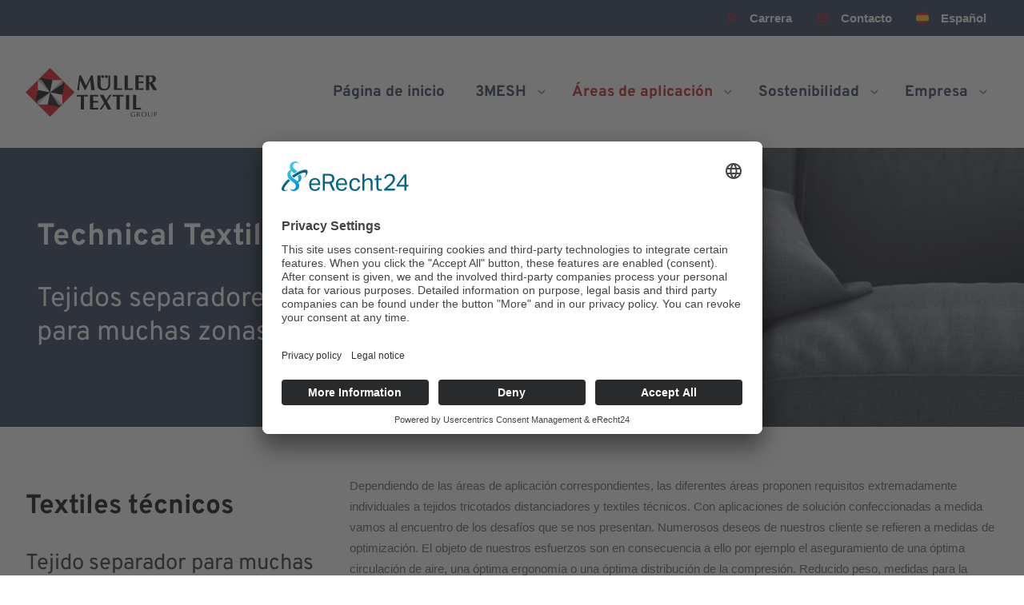

--- FILE ---
content_type: text/html; charset=utf-8
request_url: https://www.mullertextiles.com/es/areas-de-aplicacion/textiles-tecnicos/
body_size: 6575
content:
<!DOCTYPE html>
<html lang="es">
	<head>
		<meta charset="utf-8">
		<!--
	This website is powered by TYPO3 - inspiring people to share!
	TYPO3 is a free open source Content Management Framework initially created by Kasper Skaarhoj and licensed under GNU/GPL.
	TYPO3 is copyright 1998-2026 of Kasper Skaarhoj. Extensions are copyright of their respective owners.
	Information and contribution at https://typo3.org/
-->
		<link rel="icon" href="/fileadmin/masterTemplate/Resources/Public/Images/site-muel/icons/template/favicon.ico" type="image/vnd.microsoft.icon">
		<title>Textiles técnicos | MÜLLER TEXTIL</title>
		<meta name="description" content="Dependiendo de las áreas de aplicación correspondientes, las diferentes áreas proponen requisitos a tejidos tricotados distancia">
		<meta name="viewport" content="width=device-width, initial-scale=1, shrink-to-fit=no">
		<meta name="author" content="MÜLLER TEXTIL">
		<meta name="robots" content="index,follow">
		<meta name="application-name" content="MÜLLER TEXTIL">
		<meta name="twitter:card" content="summary">
		<meta name="telephone" content="no">
		<meta name="google-site-verification" content="Uzcd6ADwLaHevgjh5ffoglfjahzb-WMr5Xdr4Hu8Pos">
		<meta name="theme-color" content="#0c2a4c">
		<meta name="msapplication-tilecolor" content="#0c2a4c">
		<link rel="stylesheet" href="/typo3temp/assets/compressed/merged-4e49e89c3bb825834c186dea98b577af-42e3983056c7efeec21825550b637a78.css?1765445158" media="all">
		<link rel="stylesheet" href="/typo3temp/assets/compressed/merged-7e7622e0545e2e8755b0af85b82e501a-cdf8149d06530a23c801bffaa025447e.css?1754920580" media="screen">
		<script src="/typo3temp/assets/compressed/merged-1346a8e9080a586270cf58b22155dc3a-7dff0846c110794b1256e0b92ad4db4b.js?1754920580"></script>
		<link rel="preconnect" href="//app.eu.usercentrics.eu">
		<link rel="preconnect" href="//api.eu.usercentrics.eu">
		<link rel="preconnect" href="//sdp.eu.usercentrics.eu">
		<link rel="preload" href="//app.eu.usercentrics.eu/browser-ui/latest/loader.js" as="script">
		<script id="usercentrics-cmp" async data-eu-mode="true" data-settings-id="yDT-KdyV-HZ5CH" src="https://app.eu.usercentrics.eu/browser-ui/latest/loader.js"></script>
		<script type="text/plain" data-usercentrics="Google Tag Manager">(function(w,d,s,l,i){w[l]=w[l]||[];w[l].push({'gtm.start':
		new Date().getTime(),event:'gtm.js'});var f=d.getElementsByTagName(s)[0],
		j=d.createElement(s),dl=l!='dataLayer'?'&l='+l:'';j.async=true;j.src=
		'https://www.googletagmanager.com/gtm.js?id='+i+dl;f.parentNode.insertBefore(j,f);
		})(window,document,'script','dataLayer','GTM-57FWGNB');</script>
		<link rel="mask-icon" href="/fileadmin/masterTemplate/Resources/Public/Images/site-muel/icons/template/safari-pinned-tab.svg" color="#0c2a4c">
		<meta http-equiv="X-UA-Compatible" content="IE=edge,chrome=1">
		<link rel="canonical" href="/es/areas-de-aplicacion/textiles-tecnicos/">
		<link rel="alternate" hreflang="de" href="/einsatzbereiche/technical-textiles/">
		<link rel="alternate" hreflang="en" href="/en/application-areas/technical-textiles/">
		<link rel="alternate" hreflang="es" href="/es/areas-de-aplicacion/textiles-tecnicos/">
		<link rel="alternate" hreflang="zh-CN" href="/cn/%E5%BA%94%E7%94%A8%E9%A2%86%E5%9F%9F/%E6%8A%80%E6%9C%AF%E7%BA%BA%E7%BB%87%E5%93%81/">
		<link rel="alternate" hreflang="x-default" href="/einsatzbereiche/technical-textiles/"> </head>
	<body id="page28" class="es" itemscope itemtype="https://schema.org/WebPage">
		<nav id="mobile">
			<div id="dl-menu" class="dl-menuwrapper">
				<button class="dl-trigger">Open Menu</button>
				<ul class="dl-menu">
					<li><a class="" href="/es/"><span>Página de inicio</span></a></li>
					<li><a class="" href="/es/3mesh/"><span>3MESH</span></a>
						<ul class="dl-submenu">
							<li><a class="" href="/es/3mesh/"><span>3MESH</span></a></li>
							<li><a class="" href="/es/3mesh/propiedades/"><span>3mesh® Propiedades</span></a></li>
							<li><a class="" href="/es/3mesh/cultura-de-la-innovacion/"><span>Cultura de la innovación</span></a></li>
							<li><a class="" href="/es/3mesh/calidad/"><span>Calidad</span></a></li>
						</ul>
					</li>
					<li><a class="" href="/es/areas-de-aplicacion/"><span>Áreas de aplicación</span></a>
						<ul class="dl-submenu level-2">
							<li><a class="is-active" href="/es/areas-de-aplicacion/"><span>Áreas de aplicación</span></a></li>
							<li><a class="" href="/es/areas-de-aplicacion/automocion/"><span>Automoción</span></a>
								<ul class="dl-submenu">
									<li><a class="" href="/es/areas-de-aplicacion/automocion/"><span>Automoción</span></a></li>
									<li><a class="" href="/es/areas-de-aplicacion/automocion/headliner/"><span>Headliner</span></a></li>
									<li><a class="" href="/es/areas-de-aplicacion/automocion/interior/"><span>Interior</span></a></li>
									<li><a class="" href="/es/areas-de-aplicacion/automocion/aislamiento/"><span>Aislamiento</span></a></li>
									<li><a class="" href="/es/areas-de-aplicacion/automocion/sede/"><span>Sede</span></a></li>
								</ul>
							</li>
							<li><a class="is-main" href="/es/areas-de-aplicacion/textiles-tecnicos/"><span>Textiles técnicos</span></a>
								<ul class="dl-submenu level-3">
									<li><a class="is-active" href="/es/areas-de-aplicacion/textiles-tecnicos/"><span>Textiles técnicos</span></a></li>
									<li><a class="" href="/es/areas-de-aplicacion/textiles-tecnicos/filtrado/"><span>Filtrado</span></a></li>
									<li><a class="" href="/es/areas-de-aplicacion/textiles-tecnicos/cuidados-medicos/"><span>Cuidados médicos</span></a></li>
									<li><a class="" href="/es/areas-de-aplicacion/textiles-tecnicos/industrial/"><span>Industrial</span></a></li>
									<li><a class="" href="/es/areas-de-aplicacion/textiles-tecnicos/home/"><span>Home</span></a></li>
								</ul>
							</li>
						</ul>
					</li>
					<li><a class="" href="/es/sostenibilidad/"><span>Sostenibilidad</span></a>
						<ul class="dl-submenu">
							<li><a class="" href="/es/sostenibilidad/"><span>Sostenibilidad</span></a></li>
							<li><a class="" href="/es/sostenibilidad/reciclado-y-circularidad/"><span>Reciclado y circularidad</span></a></li>
							<li><a class="" href="/es/sostenibilidad/proteccion-del-medio-ambiente/"><span>Protección del medio ambiente</span></a></li>
						</ul>
					</li>
					<li><a class="" href="/es/empresa/sobre-nosotros/"><span>Empresa</span></a>
						<ul class="dl-submenu">
							<li><a class="" href="/es/empresa/sobre-nosotros/"><span>Empresa</span></a></li>
							<li><a class="" href="/es/empresa/sobre-nosotros/"><span>Sobre nosotros</span></a>
								<ul class="dl-submenu">
									<li><a class="" href="/es/empresa/sobre-nosotros/"><span>Sobre nosotros</span></a></li>
									<li><a class="" href="/es/empresa/historial/"><span>Historial</span></a></li>
									<li><a class="" href="/es/empresa/sobre-nosotros/valores/"><span>Valores</span></a></li>
									<li><a class="" href="/es/empresa/sobre-nosotros/vision-y-mision/"><span>Visión y misión</span></a></li>
								</ul>
							</li>
							<li><a class="" href="/es/empresa/sedes-en-todo-el-mundo/"><span>Sedes en todo el mundo</span></a></li>
							<li><a class="" href="/es/empresa/descargas/"><span>Descargas</span></a></li>
							<li><a class="" href="/es/carrera/"><span>Carrera</span></a>
								<ul class="dl-submenu">
									<li><a class="" href="/es/carrera/"><span>Carrera</span></a></li>
									<li><a class="" href=""><span>Professionals</span></a></li>
									<li><a class="" href=""><span>Talents</span></a></li>
									<li><a class="" href=""><span>Stellenangebote</span></a></li>
								</ul>
							</li>
							<li><a class="" href=""><span>Insights</span></a></li>
							<li><a class="" href=""><span>Kinderbetreuung</span></a></li>
						</ul>
					</li>
					<li><a class="" href="/es/contacto/"><span>Contacto</span></a></li>
				</ul>
				 </div>
			<ul class="sf-menu lang resetList">
				<li class="active"> <a class="es" href="/es/areas-de-aplicacion/textiles-tecnicos/"> Español </a>
					<ul>
						<li class=""> <a href="/einsatzbereiche/technical-textiles/" class="de"> Deutsch </a> </li>
						<li class=""> <a href="/en/application-areas/technical-textiles/" class="en"> English </a> </li>
						<li class=""> <a href="/cn/%E5%BA%94%E7%94%A8%E9%A2%86%E5%9F%9F/%E6%8A%80%E6%9C%AF%E7%BA%BA%E7%BB%87%E5%93%81/" class="zh"> 中文 </a> </li>
						 </ul>
					 </li>
				 </ul>
			 </nav>
		 <main class="container">
			<section class="bgd ou">
				<div class="wrap wide">
					<div class="inner">
						<div class="topbar w-100 flx flx-jfe">
							<ul class="resetList flx">
								<li><a class="ico ico-kun" href="/es/carrera/">Carrera</a></li>
								 </ul>
							<ul class="resetList">
								<li>
									<li><a class="ico ico-con" href="/es/contacto/">Contacto</a></li>
									 </li>
								 </ul>
							<ul class="sf-menu lang resetList" data-hide="mobile">
								<li class="active"> <a class="es" href="/es/areas-de-aplicacion/textiles-tecnicos/"> Español </a>
									<ul>
										<li class=""> <a href="/einsatzbereiche/technical-textiles/" class="de"> Deutsch </a> </li>
										<li class=""> <a href="/en/application-areas/technical-textiles/" class="en"> English </a> </li>
										<li class=""> <a href="/cn/%E5%BA%94%E7%94%A8%E9%A2%86%E5%9F%9F/%E6%8A%80%E6%9C%AF%E7%BA%BA%E7%BB%87%E5%93%81/" class="zh"> 中文 </a> </li>
										 </ul>
									 </li>
								 </ul>
							 </div>
						 </div>
					 </div>
				 </section>
			<header class="bgw header">
				<div class="wrap wide">
					<div class="inner">
						<div class="w-100 flx flx-jsb flx-ac">
							<picture class="logo"> <a href="/es/"> <img alt="Müller Textil Group Logo" src="/fileadmin/masterTemplate/Resources/Public/Images/site-muel/logos/logo.svg" width="396" height="147"> </a> </picture>
							<nav class="nav flx" data-hide="mobile">
								<ul class="sf-menu">
									<li class="sf19"> <a href="/es/" class=""><span>Página de inicio</span></a> </li>
									<li class="sf20"> <a href="/es/3mesh/" class="sf-with-ul"><span>3MESH</span></a>
										<ul>
											<li> <a href="/es/3mesh/propiedades/" class="level2 "><span>3mesh® Propiedades</span></a> </li>
											<li> <a href="/es/3mesh/cultura-de-la-innovacion/" class="level2 "><span>Cultura de la innovación</span></a> </li>
											<li> <a href="/es/3mesh/calidad/" class="level2 "><span>Calidad</span></a> </li>
											 </ul>
										 </li>
									<li class="sf21 has-mega"> <a href="/es/areas-de-aplicacion/" class="sf-with-ul act"><span>Áreas de aplicación</span></a>
										<div class="sf-mega np" data-cols="">
											<div class="col">
												<ol data-level="1">
													<li class="sf27"> <a href="/es/areas-de-aplicacion/automocion/" class="sf-with-ul"><span>Automoción</span></a>
														<ol data-level="2">
															<li class="sf355"> <a href="/es/areas-de-aplicacion/automocion/headliner/" class=""> <span class="name">Headliner</span> </a> </li>
															<li class="sf356"> <a href="/es/areas-de-aplicacion/automocion/interior/" class=""> <span class="name">Interior</span> </a> </li>
															<li class="sf357"> <a href="/es/areas-de-aplicacion/automocion/aislamiento/" class=""> <span class="name">Aislamiento</span> </a> </li>
															<li class="sf358"> <a href="/es/areas-de-aplicacion/automocion/sede/" class=""> <span class="name">Sede</span> </a> </li>
															 </ol>
														 </li>
													 </ol>
											</div>
											<div class="col">
												<ol data-level="1">
													<li class="sf28"> <a href="/es/areas-de-aplicacion/textiles-tecnicos/" class="sf-with-ul"><span>Textiles técnicos</span></a>
														<ol data-level="2">
															<li class="sf359"> <a href="/es/areas-de-aplicacion/textiles-tecnicos/filtrado/" class=""> <span class="name">Filtrado</span> </a> </li>
															<li class="sf360"> <a href="/es/areas-de-aplicacion/textiles-tecnicos/cuidados-medicos/" class=""> <span class="name">Cuidados médicos</span> </a> </li>
															<li class="sf361"> <a href="/es/areas-de-aplicacion/textiles-tecnicos/industrial/" class=""> <span class="name">Industrial</span> </a> </li>
															<li class="sf362"> <a href="/es/areas-de-aplicacion/textiles-tecnicos/home/" class=""> <span class="name">Home</span> </a> </li>
															 </ol>
														 </li>
													 </ol>
												 </div>
											 </div>
										 </li>
									<li class="sf99"> <a href="/es/sostenibilidad/" class="sf-with-ul"><span>Sostenibilidad</span></a>
										<ul>
											<li> <a href="/es/sostenibilidad/reciclado-y-circularidad/" class="level2 "><span>Reciclado y circularidad</span></a> </li>
											<li> <a href="/es/sostenibilidad/proteccion-del-medio-ambiente/" class="level2 "><span>Protección del medio ambiente</span></a> </li>
											 </ul>
										 </li>
									<li class="sf23 has-mega"> <a href="/es/empresa/sobre-nosotros/" class="sf-with-ul"><span>Empresa</span></a>
										<div class="sf-mega np" data-cols="">
											<div class="col">
												<ol data-level="1">
													<li class="sf34"> <a href="/es/empresa/sobre-nosotros/" class="sf-with-ul"><span>Sobre nosotros</span></a>
														<ol data-level="2">
															<li class="sf35"> <a href="/es/empresa/historial/" class=""> <span class="name">Historial</span> </a> </li>
															<li class="sf66"> <a href="/es/empresa/sobre-nosotros/valores/" class=""> <span class="name">Valores</span> </a> </li>
															<li class="sf67"> <a href="/es/empresa/sobre-nosotros/vision-y-mision/" class=""> <span class="name">Visión y misión</span> </a> </li>
															 </ol>
														 </li>
													<li class="sf354"> <a href="/es/empresa/sedes-en-todo-el-mundo/" class=""><span>Sedes en todo el mundo</span></a> </li>
													<li class="sf32"> <a href="/es/empresa/descargas/" class=""><span>Descargas</span></a> </li>
													 </ol>
											</div>
											<div class="col">
												<ol data-level="1">
													<li class="sf88"> <a href="/es/carrera/" class="sf-with-ul"><span>Carrera</span></a>
														<ol data-level="2">
															<li class="sf104"> <a href="" class=""> <span class="name">Professionals</span> </a> </li>
															<li class="sf106"> <a href="" class=""> <span class="name">Talents</span> </a> </li>
															<li class="sf36"> <a href="" class=""> <span class="name">Stellenangebote</span> </a> </li>
															 </ol>
														 </li>
													<li class="sf332"> <a href="" class=""><span>Insights</span></a> </li>
													<li class="sf326"> <a href="" class=""><span>Kinderbetreuung</span></a> </li>
													 </ol>
												 </div>
											 </div>
										 </li>
									 </ul>
								 </nav>
							 </div>
						 </div>
					 </div>
				 </header>
			<section class="hero sub bgd pd0">
				<div class="tc flx flx-rr w-100">
					<div class="w-66 pr oh">
						<picture><source srcset="/fileadmin/_processed_/c/0/csm_banner-einsatzbereiche-technical-textiles-01_28085e41d6.webp" media="(min-width: 100px) AND (max-width: 768px)"><source srcset="/fileadmin/masterTemplate/Resources/Public/Images/site-muel/banner/banner-einsatzbereiche-technical-textiles-01.jpg" media="(min-width: 769px) AND (max-width: 1024px)"><source srcset="/fileadmin/_processed_/c/0/csm_banner-einsatzbereiche-technical-textiles-01_a05972f781.webp" media="(min-width: 1025px) AND (max-width: 1280px)"><source srcset="/fileadmin/_processed_/c/0/csm_banner-einsatzbereiche-technical-textiles-01_28085e41d6.webp" media="(max-device-width: 601px) AND (min-resolution: 96dpi)"><source srcset="/fileadmin/_processed_/c/0/csm_banner-einsatzbereiche-technical-textiles-01_28085e41d6.webp" type="image/webp"><source srcset="/fileadmin/masterTemplate/Resources/Public/Images/site-muel/banner/banner-einsatzbereiche-technical-textiles-01.jpg" type="image/image/jpeg"><img alt="3mesh technical textiles" src="/fileadmin/masterTemplate/Resources/Public/Images/site-muel/banner/banner-einsatzbereiche-technical-textiles-01.jpg" width="2200" height="900"></picture>
						 </div>
					<div class="w-33 flx flx-ac">
						<div class="pd3">
							<div class="xl">
								<div data-aos="fade-up" data-aos-duration="1000">
									<h1>Technical Textiles</h1>
									<h2>Tejidos separadores para muchas zonas</h2>
									 </div>
								 </div>
							 </div>
						 </div>
					 </div>
				 </section>
			<section id="c1639" class="bgw">
				<div class="wrap middle">
					<div class="inner pt3 pb3">
						<div class="grid tc w-100 flx " data-columns="2" data-config="33-66">
							<div class="col w-33">
								<div class="pd0">
									<h2 class="h1 "><span>Textiles técnicos</span></h2>
									<h3 class="h2 "> Tejido separador para muchas zonas </h3>
									 </div>
								 </div>
							<div class="col w-66">
								<div class="pd0">
									<p>Dependiendo de las áreas de aplicación correspondientes, las diferentes áreas proponen requisitos extremadamente individuales a tejidos tricotados distanciadores y textiles técnicos. Con aplicaciones de solución confeccionadas a medida vamos al encuentro de los desafíos que se nos presentan. Numerosos deseos de nuestros cliente se refieren a medidas de optimización. El objeto de nuestros esfuerzos son en consecuencia a ello por ejemplo el aseguramiento de una óptima circulación de aire, una óptima ergonomía o una óptima distribución de la compresión. Reducido peso, medidas para la armadura o un elevado grado de separación están asimismo en el foco de nuestros socios así como la realización de condiciones textiles climáticas.</p>
									 </div>
								 </div>
							 </div>
						 </div>
					 </div>
				 </section>
			<section id="c1419" class="bgw">
				<div class="wrap wide">
					<div class="inner pb6">
						<div class="teasers" data-layout="icons" data-total="4">
							<ul class="resetList flx">
								<li class="w-25 flx"> <a href="/es/areas-de-aplicacion/textiles-tecnicos/filtrado/" class="flx w-100"> <img alt="Filtrado" src="/fileadmin/_processed_/a/0/csm_banner-tech-filtration_cde8a9ac31.jpg" width="600" height="450">
										<div class="wrap pd2 w-100 flx flx-dc flx-jsb">
											<div>
												<div class="h3">Filtrado</div>
												 </div>
											<div>
												<div class="arrow-right"></div>
												 </div>
											 </div>
										 </a> </li>
								<li class="w-25 flx"> <a href="/es/areas-de-aplicacion/textiles-tecnicos/cuidados-medicos/" class="flx w-100"> <img alt="Cuidados médicos" src="/fileadmin/_processed_/9/1/csm_banner-tech-medicare_e87ceebb6c.jpg" width="600" height="450">
										<div class="wrap pd2 w-100 flx flx-dc flx-jsb">
											<div>
												<div class="h3">Cuidados médicos</div>
												 </div>
											<div>
												<div class="arrow-right"></div>
												 </div>
											 </div>
										 </a> </li>
								<li class="w-25 flx"> <a href="/es/areas-de-aplicacion/textiles-tecnicos/industrial/" class="flx w-100"> <img alt="Industrial" src="/fileadmin/_processed_/7/5/csm_banner-tech-industrie_e0b9d1753c.jpg" width="600" height="450">
										<div class="wrap pd2 w-100 flx flx-dc flx-jsb">
											<div>
												<div class="h3">Industrial</div>
												 </div>
											<div>
												<div class="arrow-right"></div>
												 </div>
											 </div>
										 </a> </li>
								<li class="w-25 flx"> <a href="/es/areas-de-aplicacion/textiles-tecnicos/home/" class="flx w-100"> <img alt="Home" src="/fileadmin/masterTemplate/Resources/Public/Images/site-muel/banner/home_Banner_1100x451.jpg" width="2327" height="975">
										<div class="wrap pd2 w-100 flx flx-dc flx-jsb">
											<div>
												<div class="h3">Home</div>
												 </div>
											<div>
												<div class="arrow-right"></div>
												 </div>
											 </div>
										 </a> </li>
								 </ul>
							 </div>
						 </div>
					 </div>
				 </section>
			<section id="c1403" class="bgd">
				<div class="wrap normal">
					<div class="inner pt3 pb3">
						<h2 class="ce-headline-center"> Póngase en contacto con nosotros para obtener más información y asesoramiento. </h2>
						<p class="text-center"><a href="/es/contacto/" class="btn sec">Contáctenos</a></p>
					</div>
				</div>
			</section>
			<section class="bgd">
				<div class="wrap wide">
					<div class="inner pt3 pb3 bt1">
						<div class="lower tc flx" data-layout="66-33">
							<div class="col w-66" data-hide="mobile">
								<div class="pd2">
									<nav class="lownav">
										<ul class="resetList flx">
											<ul class="resetList w-100 flx flx-jsb">
												<li class="col sub"><a href="/es/3mesh/"><span>3MESH</span></a>
													<ul class="resetList">
														<li class=""><a href="/es/3mesh/propiedades/"><span>3mesh® Propiedades</span></a></li>
														<li class=""><a href="/es/3mesh/cultura-de-la-innovacion/"><span>Cultura de la innovación</span></a></li>
														<li class=""><a href="/es/3mesh/calidad/"><span>Calidad</span></a></li>
													</ul>
												</li>
												<li class="col sub"><a href="/es/areas-de-aplicacion/"><span>Áreas de aplicación</span></a>
													<ul class="resetList">
														<li class="sub"><a href="/es/areas-de-aplicacion/automocion/"><span>Automoción</span></a></li>
														<li class="sub"><a href="/es/areas-de-aplicacion/textiles-tecnicos/"><span>Textiles técnicos</span></a></li>
													</ul>
												</li>
												<li class="col sub"><a href="/es/sostenibilidad/"><span>Sostenibilidad</span></a>
													<ul class="resetList">
														<li class=""><a href="/es/sostenibilidad/reciclado-y-circularidad/"><span>Reciclado y circularidad</span></a></li>
														<li class=""><a href="/es/sostenibilidad/proteccion-del-medio-ambiente/"><span>Protección del medio ambiente</span></a></li>
													</ul>
												</li>
												<li class="col sub"><a href="/es/empresa/sobre-nosotros/"><span>Empresa</span></a>
													<ul class="resetList">
														<li class="sub"><a href="/es/empresa/sobre-nosotros/"><span>Sobre nosotros</span></a></li>
														<li class=""><a href="/es/empresa/sedes-en-todo-el-mundo/"><span>Sedes en todo el mundo</span></a></li>
														<li class=""><a href="/es/empresa/descargas/"><span>Descargas</span></a></li>
														<li class="sub"><a href="/es/carrera/"><span>Carrera</span></a></li>
														<li class=""><a href=""><span>Insights</span></a></li>
														<li class=""><a href=""><span>Kinderbetreuung</span></a></li>
													</ul>
												</li>
												<li class="col "><a href="/es/contacto/"><span>Contacto</span></a></li>
											</ul>
											 </ul>
										 </nav>
									 </div>
								 </div>
							<div class="col w-33 pl1 bl1">
								<div class="pd2">
									<h3 class=""> Somos MÜLLER TEXTIL, </h3>
									<p>líder mundial en la fabricación especializada de tejidos espaciadores. Ya se trate de tejidos espaciadores tridimensionales, textiles 3D, materiales de laminación o espaciadores: como empresa familiar global, MÜLLER TEXTIL satisface las más altas exigencias en el campo de los textiles técnicos tridimensionales.</p>
									 </div>
								 </div>
							 </div>
						 </div>
					 </div>
				 </section>
			<section id="breadcrumbs" class="bgd" data-hide="mobile">
				<div class="wrap wide">
					<div class="inner">
						<nav aria-label="breadcrumb" class="bt1">
							<ul class="resetList" itemscope itemtype="http://schema.org/BreadcrumbList">
								<li itemprop="itemListElement" itemscope itemtype="http://schema.org/ListItem">
									<meta itemprop="position" content="1"> <a href="/es/" title="Müller Textil" itemprop="item"> <span itemprop="name">Müller Textil</span> </a> </li>
								<li itemprop="itemListElement" itemscope itemtype="http://schema.org/ListItem">
									<meta itemprop="position" content="2"> <a href="/es/areas-de-aplicacion/" title="Áreas de aplicación" itemprop="item"> <span itemprop="name">Áreas de aplicación</span> </a> </li>
								<li itemprop="itemListElement" itemscope itemtype="http://schema.org/ListItem">
									<meta itemprop="position" content="3"> <a href="/es/areas-de-aplicacion/textiles-tecnicos/" title="Textiles técnicos" itemprop="item"> <span itemprop="name">Textiles técnicos</span> </a> </li>
								 </ul>
							 </nav>
						 </div>
					 </div>
				 </section>
			<footer class="footer bgd">
				<div class="wrap wide">
					<div class="inner pt3 pb3">
						<div class="flx flx-ac flx-jsb w-100">
							<div class="copy"> &copy; 2026 MÜLLER TEXTIL GROUP </div>
							<div class="follow flx flx-jc">
								<ul class="resetList flx">
									<li><a class="ico-fb" rel="nofollow" href="https://www.facebook.com/p/M%C3%9CLLER-TEXTIL-Group-100057437049641/" target="_blank">Facebook</a></li>
									<li><a class="ico-li" rel="nofollow" href="https://www.linkedin.com/company/mueller-textil-gmbh/" target="_blank">Linkedin</a></li>
									<li><a class="ico-xi" rel="nofollow" href="https://www.xing.com/pages/mullertextilgmbh" target="_blank">Xing</a></li>
									<li><a class="ico-ig" rel="nofollow" href="https://www.instagram.com/mueller.textil.group/" target="_blank">Instagram</a></li>
									 </ul>
								 </div>
							<div class="meta flx flx-jfe">
								<ul class="resetList flx">
									<li><a href="/es/boletin-de-noticias/">Boletín de noticias</a></li>
									<li><a href="/es/mapa-de-sitio/">Mapa de sitio</a></li>
									<li><a href="/es/aviso-legal/">Aviso Legal</a></li>
									<li><a href="/es/privacidad/">Privacidad</a></li>
								</ul>
								 </div>
							 </div>
						 </div>
					 </div>
				 </footer>
			<meta itemprop="dateModified" content="2024-07-23T14:42:46+02:00"> </main>
		<script src="/typo3temp/assets/compressed/merged-16e5bc4768c0d45578b3107dd5c694bd-5ebacc28d689d9058bff46d61099d9e3.js?1754924277"></script>
		<script src="/typo3temp/assets/compressed/Form.min-0565dea8445652b9c55df5c00fbd5b75.js?1754920580" defer="defer"></script>
		 </body>
	 </html>

--- FILE ---
content_type: text/css; charset=utf-8
request_url: https://www.mullertextiles.com/typo3temp/assets/compressed/merged-4e49e89c3bb825834c186dea98b577af-42e3983056c7efeec21825550b637a78.css?1765445158
body_size: 39470
content:
.ce-align-left{text-align:left;}.ce-align-center{text-align:center;}.ce-align-right{text-align:right;}.ce-table td,.ce-table th{vertical-align:top;}.ce-textpic,.ce-image,.ce-nowrap .ce-bodytext,.ce-gallery,.ce-row,.ce-uploads li,.ce-uploads div{overflow:hidden;}.ce-left .ce-gallery,.ce-column{float:left;}.ce-center .ce-outer{position:relative;float:right;right:50%;}.ce-center .ce-inner{position:relative;float:right;right:-50%;}.ce-right .ce-gallery{float:right;}.ce-gallery figure{display:table;margin:0;}.ce-gallery figcaption{display:table-caption;caption-side:bottom;}.ce-gallery img{display:block;}.ce-gallery iframe{border-width:0;}.ce-border img,.ce-border iframe{border:2px solid #000000;padding:0px;}.ce-intext.ce-right .ce-gallery,.ce-intext.ce-left .ce-gallery,.ce-above .ce-gallery{margin-bottom:10px;}.ce-image .ce-gallery{margin-bottom:0;}.ce-intext.ce-right .ce-gallery{margin-left:10px;}.ce-intext.ce-left .ce-gallery{margin-right:10px;}.ce-below .ce-gallery{margin-top:10px;}.ce-column{margin-right:10px;}.ce-column:last-child{margin-right:0;}.ce-row{margin-bottom:10px;}.ce-row:last-child{margin-bottom:0;}.ce-above .ce-bodytext{clear:both;}.ce-intext.ce-left ol,.ce-intext.ce-left ul{padding-left:40px;overflow:auto;}.ce-headline-left{text-align:left;}.ce-headline-center{text-align:center;}.ce-headline-right{text-align:right;}.ce-uploads{margin:0;padding:0;}.ce-uploads li{list-style:none outside none;margin:1em 0;}.ce-uploads img{float:left;padding-right:1em;vertical-align:top;}.ce-uploads span{display:block;}.ce-table{width:100%;max-width:100%;}.ce-table th,.ce-table td{padding:0.5em 0.75em;vertical-align:top;}.ce-table thead th{border-bottom:2px solid #dadada;}.ce-table th,.ce-table td{border-top:1px solid #dadada;}.ce-table-striped tbody tr:nth-of-type(odd){background-color:rgba(0,0,0,.05);}.ce-table-bordered th,.ce-table-bordered td{border:1px solid #dadada;}.frame-space-before-extra-small{margin-top:1em;}.frame-space-before-small{margin-top:2em;}.frame-space-before-medium{margin-top:3em;}.frame-space-before-large{margin-top:4em;}.frame-space-before-extra-large{margin-top:5em;}.frame-space-after-extra-small{margin-bottom:1em;}.frame-space-after-small{margin-bottom:2em;}.frame-space-after-medium{margin-bottom:3em;}.frame-space-after-large{margin-bottom:4em;}.frame-space-after-extra-large{margin-bottom:5em;}.frame-ruler-before:before{content:'';display:block;border-top:1px solid rgba(0,0,0,0.25);margin-bottom:2em;}.frame-ruler-after:after{content:'';display:block;border-bottom:1px solid rgba(0,0,0,0.25);margin-top:2em;}.frame-indent{margin-left:15%;margin-right:15%;}.frame-indent-left{margin-left:33%;}.frame-indent-right{margin-right:33%;}body.compensate-for-scrollbar{overflow:hidden}.fancybox-active{height:auto}.fancybox-is-hidden{left:-9999px;margin:0;position:absolute!important;top:-9999px;visibility:hidden}.fancybox-container{-webkit-backface-visibility:hidden;height:100%;left:0;outline:none;position:fixed;-webkit-tap-highlight-color:transparent;top:0;-ms-touch-action:manipulation;touch-action:manipulation;transform:translateZ(0);width:100%;z-index:99992}.fancybox-container *{box-sizing:border-box}.fancybox-bg,.fancybox-inner,.fancybox-outer,.fancybox-stage{bottom:0;left:0;position:absolute;right:0;top:0}.fancybox-outer{-webkit-overflow-scrolling:touch;overflow-y:auto}.fancybox-bg{background:#1e1e1e;opacity:0;transition-duration:inherit;transition-property:opacity;transition-timing-function:cubic-bezier(.47,0,.74,.71)}.fancybox-is-open .fancybox-bg{opacity:.9;transition-timing-function:cubic-bezier(.22,.61,.36,1)}.fancybox-caption,.fancybox-infobar,.fancybox-navigation .fancybox-button,.fancybox-toolbar{direction:ltr;opacity:0;position:absolute;transition:opacity .25s ease,visibility 0s ease .25s;visibility:hidden;z-index:99997}.fancybox-show-caption .fancybox-caption,.fancybox-show-infobar .fancybox-infobar,.fancybox-show-nav .fancybox-navigation .fancybox-button,.fancybox-show-toolbar .fancybox-toolbar{opacity:1;transition:opacity .25s ease 0s,visibility 0s ease 0s;visibility:visible}.fancybox-infobar{color:#ccc;font-size:13px;-webkit-font-smoothing:subpixel-antialiased;height:44px;left:0;line-height:44px;min-width:44px;mix-blend-mode:difference;padding:0 10px;pointer-events:none;top:0;-webkit-touch-callout:none;-webkit-user-select:none;-moz-user-select:none;-ms-user-select:none;user-select:none}.fancybox-toolbar{right:0;top:0}.fancybox-stage{direction:ltr;overflow:visible;transform:translateZ(0);z-index:99994}.fancybox-is-open .fancybox-stage{overflow:hidden}.fancybox-slide{-webkit-backface-visibility:hidden;display:none;height:100%;left:0;outline:none;overflow:auto;-webkit-overflow-scrolling:touch;padding:44px;position:absolute;text-align:center;top:0;transition-property:transform,opacity;white-space:normal;width:100%;z-index:99994}.fancybox-slide:before{content:"";display:inline-block;font-size:0;height:100%;vertical-align:middle;width:0}.fancybox-is-sliding .fancybox-slide,.fancybox-slide--current,.fancybox-slide--next,.fancybox-slide--previous{display:block}.fancybox-slide--image{overflow:hidden;padding:44px 0}.fancybox-slide--image:before{display:none}.fancybox-slide--html{padding:6px}.fancybox-content{background:#fff;display:inline-block;margin:0;max-width:100%;overflow:auto;-webkit-overflow-scrolling:touch;padding:44px;position:relative;text-align:left;vertical-align:middle}.fancybox-slide--image .fancybox-content{animation-timing-function:cubic-bezier(.5,0,.14,1);-webkit-backface-visibility:hidden;background:transparent;background-repeat:no-repeat;background-size:100% 100%;left:0;max-width:none;overflow:visible;padding:0;position:absolute;top:0;transform-origin:top left;transition-property:transform,opacity;-webkit-user-select:none;-moz-user-select:none;-ms-user-select:none;user-select:none;z-index:99995}.fancybox-can-zoomOut .fancybox-content{cursor:zoom-out}.fancybox-can-zoomIn .fancybox-content{cursor:zoom-in}.fancybox-can-pan .fancybox-content,.fancybox-can-swipe .fancybox-content{cursor:grab}.fancybox-is-grabbing .fancybox-content{cursor:grabbing}.fancybox-container [data-selectable=true]{cursor:text}.fancybox-image,.fancybox-spaceball{background:transparent;border:0;height:100%;left:0;margin:0;max-height:none;max-width:none;padding:0;position:absolute;top:0;-webkit-user-select:none;-moz-user-select:none;-ms-user-select:none;user-select:none;width:100%}.fancybox-spaceball{z-index:1}.fancybox-slide--iframe .fancybox-content,.fancybox-slide--map .fancybox-content,.fancybox-slide--pdf .fancybox-content,.fancybox-slide--video .fancybox-content{height:100%;overflow:visible;padding:0;width:100%}.fancybox-slide--video .fancybox-content{background:#000}.fancybox-slide--map .fancybox-content{background:#e5e3df}.fancybox-slide--iframe .fancybox-content{background:#fff}.fancybox-iframe,.fancybox-video{background:transparent;border:0;display:block;height:100%;margin:0;overflow:hidden;padding:0;width:100%}.fancybox-iframe{left:0;position:absolute;top:0}.fancybox-error{background:#fff;cursor:default;max-width:400px;padding:40px;width:100%}.fancybox-error p{color:#444;font-size:16px;line-height:20px;margin:0;padding:0}.fancybox-button{background:rgba(30,30,30,.6);border:0;border-radius:0;box-shadow:none;cursor:pointer;display:inline-block;height:44px;margin:0;padding:10px;position:relative;transition:color .2s;vertical-align:top;visibility:inherit;width:44px}.fancybox-button,.fancybox-button:link,.fancybox-button:visited{color:#ccc}.fancybox-button:hover{color:#fff}.fancybox-button:focus{outline:none}.fancybox-button.fancybox-focus{outline:1px dotted}.fancybox-button[disabled],.fancybox-button[disabled]:hover{color:#888;cursor:default;outline:none}.fancybox-button div{height:100%}.fancybox-button svg{display:block;height:100%;overflow:visible;position:relative;width:100%}.fancybox-button svg path{fill:currentColor;stroke-width:0}.fancybox-button--fsenter svg:nth-child(2),.fancybox-button--fsexit svg:first-child,.fancybox-button--pause svg:first-child,.fancybox-button--play svg:nth-child(2){display:none}.fancybox-progress{background:#ff5268;height:2px;left:0;position:absolute;right:0;top:0;transform:scaleX(0);transform-origin:0;transition-property:transform;transition-timing-function:linear;z-index:99998}.fancybox-close-small{background:transparent;border:0;border-radius:0;color:#ccc;cursor:pointer;opacity:.8;padding:8px;position:absolute;right:-12px;top:-44px;z-index:401}.fancybox-close-small:hover{color:#fff;opacity:1}.fancybox-slide--html .fancybox-close-small{color:currentColor;padding:10px;right:0;top:0}.fancybox-slide--image.fancybox-is-scaling .fancybox-content{overflow:hidden}.fancybox-is-scaling .fancybox-close-small,.fancybox-is-zoomable.fancybox-can-pan .fancybox-close-small{display:none}.fancybox-navigation .fancybox-button{background-clip:content-box;height:100px;opacity:0;position:absolute;top:calc(50% - 50px);width:70px}.fancybox-navigation .fancybox-button div{padding:7px}.fancybox-navigation .fancybox-button--arrow_left{left:0;left:env(safe-area-inset-left);padding:31px 26px 31px 6px}.fancybox-navigation .fancybox-button--arrow_right{padding:31px 6px 31px 26px;right:0;right:env(safe-area-inset-right)}.fancybox-caption{background:linear-gradient(0deg,rgba(0,0,0,.85) 0,rgba(0,0,0,.3) 50%,rgba(0,0,0,.15) 65%,rgba(0,0,0,.075) 75.5%,rgba(0,0,0,.037) 82.85%,rgba(0,0,0,.019) 88%,transparent);bottom:0;color:#eee;font-size:14px;font-weight:400;left:0;line-height:1.5;padding:75px 44px 25px;pointer-events:none;right:0;text-align:center;z-index:99996}@supports (padding:max(0px)){.fancybox-caption{padding:75px max(44px,env(safe-area-inset-right)) max(25px,env(safe-area-inset-bottom)) max(44px,env(safe-area-inset-left))}}.fancybox-caption--separate{margin-top:-50px}.fancybox-caption__body{max-height:50vh;overflow:auto;pointer-events:all}.fancybox-caption a,.fancybox-caption a:link,.fancybox-caption a:visited{color:#ccc;text-decoration:none}.fancybox-caption a:hover{color:#fff;text-decoration:underline}.fancybox-loading{animation:a 1s linear infinite;background:transparent;border:4px solid #888;border-bottom-color:#fff;border-radius:50%;height:50px;left:50%;margin:-25px 0 0 -25px;opacity:.7;padding:0;position:absolute;top:50%;width:50px;z-index:99999}@keyframes a{to{transform:rotate(1turn)}}.fancybox-animated{transition-timing-function:cubic-bezier(0,0,.25,1)}.fancybox-fx-slide.fancybox-slide--previous{opacity:0;transform:translate3d(-100%,0,0)}.fancybox-fx-slide.fancybox-slide--next{opacity:0;transform:translate3d(100%,0,0)}.fancybox-fx-slide.fancybox-slide--current{opacity:1;transform:translateZ(0)}.fancybox-fx-fade.fancybox-slide--next,.fancybox-fx-fade.fancybox-slide--previous{opacity:0;transition-timing-function:cubic-bezier(.19,1,.22,1)}.fancybox-fx-fade.fancybox-slide--current{opacity:1}.fancybox-fx-zoom-in-out.fancybox-slide--previous{opacity:0;transform:scale3d(1.5,1.5,1.5)}.fancybox-fx-zoom-in-out.fancybox-slide--next{opacity:0;transform:scale3d(.5,.5,.5)}.fancybox-fx-zoom-in-out.fancybox-slide--current{opacity:1;transform:scaleX(1)}.fancybox-fx-rotate.fancybox-slide--previous{opacity:0;transform:rotate(-1turn)}.fancybox-fx-rotate.fancybox-slide--next{opacity:0;transform:rotate(1turn)}.fancybox-fx-rotate.fancybox-slide--current{opacity:1;transform:rotate(0deg)}.fancybox-fx-circular.fancybox-slide--previous{opacity:0;transform:scale3d(0,0,0) translate3d(-100%,0,0)}.fancybox-fx-circular.fancybox-slide--next{opacity:0;transform:scale3d(0,0,0) translate3d(100%,0,0)}.fancybox-fx-circular.fancybox-slide--current{opacity:1;transform:scaleX(1) translateZ(0)}.fancybox-fx-tube.fancybox-slide--previous{transform:translate3d(-100%,0,0) scale(.1) skew(-10deg)}.fancybox-fx-tube.fancybox-slide--next{transform:translate3d(100%,0,0) scale(.1) skew(10deg)}.fancybox-fx-tube.fancybox-slide--current{transform:translateZ(0) scale(1)}@media (max-height:576px){.fancybox-slide{padding-left:6px;padding-right:6px}.fancybox-slide--image{padding:6px 0}.fancybox-close-small{right:-6px}.fancybox-slide--image .fancybox-close-small{background:#4e4e4e;color:#f2f4f6;height:36px;opacity:1;padding:6px;right:0;top:0;width:36px}.fancybox-caption{padding-left:12px;padding-right:12px}@supports (padding:max(0px)){.fancybox-caption{padding-left:max(12px,env(safe-area-inset-left));padding-right:max(12px,env(safe-area-inset-right))}}}.fancybox-share{background:#f4f4f4;border-radius:3px;max-width:90%;padding:30px;text-align:center}.fancybox-share h1{color:#222;font-size:35px;font-weight:700;margin:0 0 20px}.fancybox-share p{margin:0;padding:0}.fancybox-share__button{border:0;border-radius:3px;display:inline-block;font-size:14px;font-weight:700;line-height:40px;margin:0 5px 10px;min-width:130px;padding:0 15px;text-decoration:none;transition:all .2s;-webkit-user-select:none;-moz-user-select:none;-ms-user-select:none;user-select:none;white-space:nowrap}.fancybox-share__button:link,.fancybox-share__button:visited{color:#fff}.fancybox-share__button:hover{text-decoration:none}.fancybox-share__button--fb{background:#3b5998}.fancybox-share__button--fb:hover{background:#344e86}.fancybox-share__button--pt{background:#bd081d}.fancybox-share__button--pt:hover{background:#aa0719}.fancybox-share__button--tw{background:#1da1f2}.fancybox-share__button--tw:hover{background:#0d95e8}.fancybox-share__button svg{height:25px;margin-right:7px;position:relative;top:-1px;vertical-align:middle;width:25px}.fancybox-share__button svg path{fill:#fff}.fancybox-share__input{background:transparent;border:0;border-bottom:1px solid #d7d7d7;border-radius:0;color:#5d5b5b;font-size:14px;margin:10px 0 0;outline:none;padding:10px 15px;width:100%}.fancybox-thumbs{background:#ddd;bottom:0;display:none;margin:0;-webkit-overflow-scrolling:touch;-ms-overflow-style:-ms-autohiding-scrollbar;padding:2px 2px 4px;position:absolute;right:0;-webkit-tap-highlight-color:rgba(0,0,0,0);top:0;width:212px;z-index:99995}.fancybox-thumbs-x{overflow-x:auto;overflow-y:hidden}.fancybox-show-thumbs .fancybox-thumbs{display:block}.fancybox-show-thumbs .fancybox-inner{right:212px}.fancybox-thumbs__list{font-size:0;height:100%;list-style:none;margin:0;overflow-x:hidden;overflow-y:auto;padding:0;position:absolute;position:relative;white-space:nowrap;width:100%}.fancybox-thumbs-x .fancybox-thumbs__list{overflow:hidden}.fancybox-thumbs-y .fancybox-thumbs__list::-webkit-scrollbar{width:7px}.fancybox-thumbs-y .fancybox-thumbs__list::-webkit-scrollbar-track{background:#fff;border-radius:10px;box-shadow:inset 0 0 6px rgba(0,0,0,.3)}.fancybox-thumbs-y .fancybox-thumbs__list::-webkit-scrollbar-thumb{background:#2a2a2a;border-radius:10px}.fancybox-thumbs__list a{-webkit-backface-visibility:hidden;backface-visibility:hidden;background-color:rgba(0,0,0,.1);background-position:50%;background-repeat:no-repeat;background-size:cover;cursor:pointer;float:left;height:75px;margin:2px;max-height:calc(100% - 8px);max-width:calc(50% - 4px);outline:none;overflow:hidden;padding:0;position:relative;-webkit-tap-highlight-color:transparent;width:100px}.fancybox-thumbs__list a:before{border:6px solid #ff5268;bottom:0;content:"";left:0;opacity:0;position:absolute;right:0;top:0;transition:all .2s cubic-bezier(.25,.46,.45,.94);z-index:99991}.fancybox-thumbs__list a:focus:before{opacity:.5}.fancybox-thumbs__list a.fancybox-thumbs-active:before{opacity:1}@media (max-width:576px){.fancybox-thumbs{width:110px}.fancybox-show-thumbs .fancybox-inner{right:110px}.fancybox-thumbs__list a{max-width:calc(100% - 10px)}}[data-aos][data-aos][data-aos-duration="50"],body[data-aos-duration="50"] [data-aos]{transition-duration:50ms}[data-aos][data-aos][data-aos-delay="50"],body[data-aos-delay="50"] [data-aos]{transition-delay:0}[data-aos][data-aos][data-aos-delay="50"].aos-animate,body[data-aos-delay="50"] [data-aos].aos-animate{transition-delay:50ms}[data-aos][data-aos][data-aos-duration="100"],body[data-aos-duration="100"] [data-aos]{transition-duration:.1s}[data-aos][data-aos][data-aos-delay="100"],body[data-aos-delay="100"] [data-aos]{transition-delay:0}[data-aos][data-aos][data-aos-delay="100"].aos-animate,body[data-aos-delay="100"] [data-aos].aos-animate{transition-delay:.1s}[data-aos][data-aos][data-aos-duration="150"],body[data-aos-duration="150"] [data-aos]{transition-duration:.15s}[data-aos][data-aos][data-aos-delay="150"],body[data-aos-delay="150"] [data-aos]{transition-delay:0}[data-aos][data-aos][data-aos-delay="150"].aos-animate,body[data-aos-delay="150"] [data-aos].aos-animate{transition-delay:.15s}[data-aos][data-aos][data-aos-duration="200"],body[data-aos-duration="200"] [data-aos]{transition-duration:.2s}[data-aos][data-aos][data-aos-delay="200"],body[data-aos-delay="200"] [data-aos]{transition-delay:0}[data-aos][data-aos][data-aos-delay="200"].aos-animate,body[data-aos-delay="200"] [data-aos].aos-animate{transition-delay:.2s}[data-aos][data-aos][data-aos-duration="250"],body[data-aos-duration="250"] [data-aos]{transition-duration:.25s}[data-aos][data-aos][data-aos-delay="250"],body[data-aos-delay="250"] [data-aos]{transition-delay:0}[data-aos][data-aos][data-aos-delay="250"].aos-animate,body[data-aos-delay="250"] [data-aos].aos-animate{transition-delay:.25s}[data-aos][data-aos][data-aos-duration="300"],body[data-aos-duration="300"] [data-aos]{transition-duration:.3s}[data-aos][data-aos][data-aos-delay="300"],body[data-aos-delay="300"] [data-aos]{transition-delay:0}[data-aos][data-aos][data-aos-delay="300"].aos-animate,body[data-aos-delay="300"] [data-aos].aos-animate{transition-delay:.3s}[data-aos][data-aos][data-aos-duration="350"],body[data-aos-duration="350"] [data-aos]{transition-duration:.35s}[data-aos][data-aos][data-aos-delay="350"],body[data-aos-delay="350"] [data-aos]{transition-delay:0}[data-aos][data-aos][data-aos-delay="350"].aos-animate,body[data-aos-delay="350"] [data-aos].aos-animate{transition-delay:.35s}[data-aos][data-aos][data-aos-duration="400"],body[data-aos-duration="400"] [data-aos]{transition-duration:.4s}[data-aos][data-aos][data-aos-delay="400"],body[data-aos-delay="400"] [data-aos]{transition-delay:0}[data-aos][data-aos][data-aos-delay="400"].aos-animate,body[data-aos-delay="400"] [data-aos].aos-animate{transition-delay:.4s}[data-aos][data-aos][data-aos-duration="450"],body[data-aos-duration="450"] [data-aos]{transition-duration:.45s}[data-aos][data-aos][data-aos-delay="450"],body[data-aos-delay="450"] [data-aos]{transition-delay:0}[data-aos][data-aos][data-aos-delay="450"].aos-animate,body[data-aos-delay="450"] [data-aos].aos-animate{transition-delay:.45s}[data-aos][data-aos][data-aos-duration="500"],body[data-aos-duration="500"] [data-aos]{transition-duration:.5s}[data-aos][data-aos][data-aos-delay="500"],body[data-aos-delay="500"] [data-aos]{transition-delay:0}[data-aos][data-aos][data-aos-delay="500"].aos-animate,body[data-aos-delay="500"] [data-aos].aos-animate{transition-delay:.5s}[data-aos][data-aos][data-aos-duration="550"],body[data-aos-duration="550"] [data-aos]{transition-duration:.55s}[data-aos][data-aos][data-aos-delay="550"],body[data-aos-delay="550"] [data-aos]{transition-delay:0}[data-aos][data-aos][data-aos-delay="550"].aos-animate,body[data-aos-delay="550"] [data-aos].aos-animate{transition-delay:.55s}[data-aos][data-aos][data-aos-duration="600"],body[data-aos-duration="600"] [data-aos]{transition-duration:.6s}[data-aos][data-aos][data-aos-delay="600"],body[data-aos-delay="600"] [data-aos]{transition-delay:0}[data-aos][data-aos][data-aos-delay="600"].aos-animate,body[data-aos-delay="600"] [data-aos].aos-animate{transition-delay:.6s}[data-aos][data-aos][data-aos-duration="650"],body[data-aos-duration="650"] [data-aos]{transition-duration:.65s}[data-aos][data-aos][data-aos-delay="650"],body[data-aos-delay="650"] [data-aos]{transition-delay:0}[data-aos][data-aos][data-aos-delay="650"].aos-animate,body[data-aos-delay="650"] [data-aos].aos-animate{transition-delay:.65s}[data-aos][data-aos][data-aos-duration="700"],body[data-aos-duration="700"] [data-aos]{transition-duration:.7s}[data-aos][data-aos][data-aos-delay="700"],body[data-aos-delay="700"] [data-aos]{transition-delay:0}[data-aos][data-aos][data-aos-delay="700"].aos-animate,body[data-aos-delay="700"] [data-aos].aos-animate{transition-delay:.7s}[data-aos][data-aos][data-aos-duration="750"],body[data-aos-duration="750"] [data-aos]{transition-duration:.75s}[data-aos][data-aos][data-aos-delay="750"],body[data-aos-delay="750"] [data-aos]{transition-delay:0}[data-aos][data-aos][data-aos-delay="750"].aos-animate,body[data-aos-delay="750"] [data-aos].aos-animate{transition-delay:.75s}[data-aos][data-aos][data-aos-duration="800"],body[data-aos-duration="800"] [data-aos]{transition-duration:.8s}[data-aos][data-aos][data-aos-delay="800"],body[data-aos-delay="800"] [data-aos]{transition-delay:0}[data-aos][data-aos][data-aos-delay="800"].aos-animate,body[data-aos-delay="800"] [data-aos].aos-animate{transition-delay:.8s}[data-aos][data-aos][data-aos-duration="850"],body[data-aos-duration="850"] [data-aos]{transition-duration:.85s}[data-aos][data-aos][data-aos-delay="850"],body[data-aos-delay="850"] [data-aos]{transition-delay:0}[data-aos][data-aos][data-aos-delay="850"].aos-animate,body[data-aos-delay="850"] [data-aos].aos-animate{transition-delay:.85s}[data-aos][data-aos][data-aos-duration="900"],body[data-aos-duration="900"] [data-aos]{transition-duration:.9s}[data-aos][data-aos][data-aos-delay="900"],body[data-aos-delay="900"] [data-aos]{transition-delay:0}[data-aos][data-aos][data-aos-delay="900"].aos-animate,body[data-aos-delay="900"] [data-aos].aos-animate{transition-delay:.9s}[data-aos][data-aos][data-aos-duration="950"],body[data-aos-duration="950"] [data-aos]{transition-duration:.95s}[data-aos][data-aos][data-aos-delay="950"],body[data-aos-delay="950"] [data-aos]{transition-delay:0}[data-aos][data-aos][data-aos-delay="950"].aos-animate,body[data-aos-delay="950"] [data-aos].aos-animate{transition-delay:.95s}[data-aos][data-aos][data-aos-duration="1000"],body[data-aos-duration="1000"] [data-aos]{transition-duration:1s}[data-aos][data-aos][data-aos-delay="1000"],body[data-aos-delay="1000"] [data-aos]{transition-delay:0}[data-aos][data-aos][data-aos-delay="1000"].aos-animate,body[data-aos-delay="1000"] [data-aos].aos-animate{transition-delay:1s}[data-aos][data-aos][data-aos-duration="1050"],body[data-aos-duration="1050"] [data-aos]{transition-duration:1.05s}[data-aos][data-aos][data-aos-delay="1050"],body[data-aos-delay="1050"] [data-aos]{transition-delay:0}[data-aos][data-aos][data-aos-delay="1050"].aos-animate,body[data-aos-delay="1050"] [data-aos].aos-animate{transition-delay:1.05s}[data-aos][data-aos][data-aos-duration="1100"],body[data-aos-duration="1100"] [data-aos]{transition-duration:1.1s}[data-aos][data-aos][data-aos-delay="1100"],body[data-aos-delay="1100"] [data-aos]{transition-delay:0}[data-aos][data-aos][data-aos-delay="1100"].aos-animate,body[data-aos-delay="1100"] [data-aos].aos-animate{transition-delay:1.1s}[data-aos][data-aos][data-aos-duration="1150"],body[data-aos-duration="1150"] [data-aos]{transition-duration:1.15s}[data-aos][data-aos][data-aos-delay="1150"],body[data-aos-delay="1150"] [data-aos]{transition-delay:0}[data-aos][data-aos][data-aos-delay="1150"].aos-animate,body[data-aos-delay="1150"] [data-aos].aos-animate{transition-delay:1.15s}[data-aos][data-aos][data-aos-duration="1200"],body[data-aos-duration="1200"] [data-aos]{transition-duration:1.2s}[data-aos][data-aos][data-aos-delay="1200"],body[data-aos-delay="1200"] [data-aos]{transition-delay:0}[data-aos][data-aos][data-aos-delay="1200"].aos-animate,body[data-aos-delay="1200"] [data-aos].aos-animate{transition-delay:1.2s}[data-aos][data-aos][data-aos-duration="1250"],body[data-aos-duration="1250"] [data-aos]{transition-duration:1.25s}[data-aos][data-aos][data-aos-delay="1250"],body[data-aos-delay="1250"] [data-aos]{transition-delay:0}[data-aos][data-aos][data-aos-delay="1250"].aos-animate,body[data-aos-delay="1250"] [data-aos].aos-animate{transition-delay:1.25s}[data-aos][data-aos][data-aos-duration="1300"],body[data-aos-duration="1300"] [data-aos]{transition-duration:1.3s}[data-aos][data-aos][data-aos-delay="1300"],body[data-aos-delay="1300"] [data-aos]{transition-delay:0}[data-aos][data-aos][data-aos-delay="1300"].aos-animate,body[data-aos-delay="1300"] [data-aos].aos-animate{transition-delay:1.3s}[data-aos][data-aos][data-aos-duration="1350"],body[data-aos-duration="1350"] [data-aos]{transition-duration:1.35s}[data-aos][data-aos][data-aos-delay="1350"],body[data-aos-delay="1350"] [data-aos]{transition-delay:0}[data-aos][data-aos][data-aos-delay="1350"].aos-animate,body[data-aos-delay="1350"] [data-aos].aos-animate{transition-delay:1.35s}[data-aos][data-aos][data-aos-duration="1400"],body[data-aos-duration="1400"] [data-aos]{transition-duration:1.4s}[data-aos][data-aos][data-aos-delay="1400"],body[data-aos-delay="1400"] [data-aos]{transition-delay:0}[data-aos][data-aos][data-aos-delay="1400"].aos-animate,body[data-aos-delay="1400"] [data-aos].aos-animate{transition-delay:1.4s}[data-aos][data-aos][data-aos-duration="1450"],body[data-aos-duration="1450"] [data-aos]{transition-duration:1.45s}[data-aos][data-aos][data-aos-delay="1450"],body[data-aos-delay="1450"] [data-aos]{transition-delay:0}[data-aos][data-aos][data-aos-delay="1450"].aos-animate,body[data-aos-delay="1450"] [data-aos].aos-animate{transition-delay:1.45s}[data-aos][data-aos][data-aos-duration="1500"],body[data-aos-duration="1500"] [data-aos]{transition-duration:1.5s}[data-aos][data-aos][data-aos-delay="1500"],body[data-aos-delay="1500"] [data-aos]{transition-delay:0}[data-aos][data-aos][data-aos-delay="1500"].aos-animate,body[data-aos-delay="1500"] [data-aos].aos-animate{transition-delay:1.5s}[data-aos][data-aos][data-aos-duration="1550"],body[data-aos-duration="1550"] [data-aos]{transition-duration:1.55s}[data-aos][data-aos][data-aos-delay="1550"],body[data-aos-delay="1550"] [data-aos]{transition-delay:0}[data-aos][data-aos][data-aos-delay="1550"].aos-animate,body[data-aos-delay="1550"] [data-aos].aos-animate{transition-delay:1.55s}[data-aos][data-aos][data-aos-duration="1600"],body[data-aos-duration="1600"] [data-aos]{transition-duration:1.6s}[data-aos][data-aos][data-aos-delay="1600"],body[data-aos-delay="1600"] [data-aos]{transition-delay:0}[data-aos][data-aos][data-aos-delay="1600"].aos-animate,body[data-aos-delay="1600"] [data-aos].aos-animate{transition-delay:1.6s}[data-aos][data-aos][data-aos-duration="1650"],body[data-aos-duration="1650"] [data-aos]{transition-duration:1.65s}[data-aos][data-aos][data-aos-delay="1650"],body[data-aos-delay="1650"] [data-aos]{transition-delay:0}[data-aos][data-aos][data-aos-delay="1650"].aos-animate,body[data-aos-delay="1650"] [data-aos].aos-animate{transition-delay:1.65s}[data-aos][data-aos][data-aos-duration="1700"],body[data-aos-duration="1700"] [data-aos]{transition-duration:1.7s}[data-aos][data-aos][data-aos-delay="1700"],body[data-aos-delay="1700"] [data-aos]{transition-delay:0}[data-aos][data-aos][data-aos-delay="1700"].aos-animate,body[data-aos-delay="1700"] [data-aos].aos-animate{transition-delay:1.7s}[data-aos][data-aos][data-aos-duration="1750"],body[data-aos-duration="1750"] [data-aos]{transition-duration:1.75s}[data-aos][data-aos][data-aos-delay="1750"],body[data-aos-delay="1750"] [data-aos]{transition-delay:0}[data-aos][data-aos][data-aos-delay="1750"].aos-animate,body[data-aos-delay="1750"] [data-aos].aos-animate{transition-delay:1.75s}[data-aos][data-aos][data-aos-duration="1800"],body[data-aos-duration="1800"] [data-aos]{transition-duration:1.8s}[data-aos][data-aos][data-aos-delay="1800"],body[data-aos-delay="1800"] [data-aos]{transition-delay:0}[data-aos][data-aos][data-aos-delay="1800"].aos-animate,body[data-aos-delay="1800"] [data-aos].aos-animate{transition-delay:1.8s}[data-aos][data-aos][data-aos-duration="1850"],body[data-aos-duration="1850"] [data-aos]{transition-duration:1.85s}[data-aos][data-aos][data-aos-delay="1850"],body[data-aos-delay="1850"] [data-aos]{transition-delay:0}[data-aos][data-aos][data-aos-delay="1850"].aos-animate,body[data-aos-delay="1850"] [data-aos].aos-animate{transition-delay:1.85s}[data-aos][data-aos][data-aos-duration="1900"],body[data-aos-duration="1900"] [data-aos]{transition-duration:1.9s}[data-aos][data-aos][data-aos-delay="1900"],body[data-aos-delay="1900"] [data-aos]{transition-delay:0}[data-aos][data-aos][data-aos-delay="1900"].aos-animate,body[data-aos-delay="1900"] [data-aos].aos-animate{transition-delay:1.9s}[data-aos][data-aos][data-aos-duration="1950"],body[data-aos-duration="1950"] [data-aos]{transition-duration:1.95s}[data-aos][data-aos][data-aos-delay="1950"],body[data-aos-delay="1950"] [data-aos]{transition-delay:0}[data-aos][data-aos][data-aos-delay="1950"].aos-animate,body[data-aos-delay="1950"] [data-aos].aos-animate{transition-delay:1.95s}[data-aos][data-aos][data-aos-duration="2000"],body[data-aos-duration="2000"] [data-aos]{transition-duration:2s}[data-aos][data-aos][data-aos-delay="2000"],body[data-aos-delay="2000"] [data-aos]{transition-delay:0}[data-aos][data-aos][data-aos-delay="2000"].aos-animate,body[data-aos-delay="2000"] [data-aos].aos-animate{transition-delay:2s}[data-aos][data-aos][data-aos-duration="2050"],body[data-aos-duration="2050"] [data-aos]{transition-duration:2.05s}[data-aos][data-aos][data-aos-delay="2050"],body[data-aos-delay="2050"] [data-aos]{transition-delay:0}[data-aos][data-aos][data-aos-delay="2050"].aos-animate,body[data-aos-delay="2050"] [data-aos].aos-animate{transition-delay:2.05s}[data-aos][data-aos][data-aos-duration="2100"],body[data-aos-duration="2100"] [data-aos]{transition-duration:2.1s}[data-aos][data-aos][data-aos-delay="2100"],body[data-aos-delay="2100"] [data-aos]{transition-delay:0}[data-aos][data-aos][data-aos-delay="2100"].aos-animate,body[data-aos-delay="2100"] [data-aos].aos-animate{transition-delay:2.1s}[data-aos][data-aos][data-aos-duration="2150"],body[data-aos-duration="2150"] [data-aos]{transition-duration:2.15s}[data-aos][data-aos][data-aos-delay="2150"],body[data-aos-delay="2150"] [data-aos]{transition-delay:0}[data-aos][data-aos][data-aos-delay="2150"].aos-animate,body[data-aos-delay="2150"] [data-aos].aos-animate{transition-delay:2.15s}[data-aos][data-aos][data-aos-duration="2200"],body[data-aos-duration="2200"] [data-aos]{transition-duration:2.2s}[data-aos][data-aos][data-aos-delay="2200"],body[data-aos-delay="2200"] [data-aos]{transition-delay:0}[data-aos][data-aos][data-aos-delay="2200"].aos-animate,body[data-aos-delay="2200"] [data-aos].aos-animate{transition-delay:2.2s}[data-aos][data-aos][data-aos-duration="2250"],body[data-aos-duration="2250"] [data-aos]{transition-duration:2.25s}[data-aos][data-aos][data-aos-delay="2250"],body[data-aos-delay="2250"] [data-aos]{transition-delay:0}[data-aos][data-aos][data-aos-delay="2250"].aos-animate,body[data-aos-delay="2250"] [data-aos].aos-animate{transition-delay:2.25s}[data-aos][data-aos][data-aos-duration="2300"],body[data-aos-duration="2300"] [data-aos]{transition-duration:2.3s}[data-aos][data-aos][data-aos-delay="2300"],body[data-aos-delay="2300"] [data-aos]{transition-delay:0}[data-aos][data-aos][data-aos-delay="2300"].aos-animate,body[data-aos-delay="2300"] [data-aos].aos-animate{transition-delay:2.3s}[data-aos][data-aos][data-aos-duration="2350"],body[data-aos-duration="2350"] [data-aos]{transition-duration:2.35s}[data-aos][data-aos][data-aos-delay="2350"],body[data-aos-delay="2350"] [data-aos]{transition-delay:0}[data-aos][data-aos][data-aos-delay="2350"].aos-animate,body[data-aos-delay="2350"] [data-aos].aos-animate{transition-delay:2.35s}[data-aos][data-aos][data-aos-duration="2400"],body[data-aos-duration="2400"] [data-aos]{transition-duration:2.4s}[data-aos][data-aos][data-aos-delay="2400"],body[data-aos-delay="2400"] [data-aos]{transition-delay:0}[data-aos][data-aos][data-aos-delay="2400"].aos-animate,body[data-aos-delay="2400"] [data-aos].aos-animate{transition-delay:2.4s}[data-aos][data-aos][data-aos-duration="2450"],body[data-aos-duration="2450"] [data-aos]{transition-duration:2.45s}[data-aos][data-aos][data-aos-delay="2450"],body[data-aos-delay="2450"] [data-aos]{transition-delay:0}[data-aos][data-aos][data-aos-delay="2450"].aos-animate,body[data-aos-delay="2450"] [data-aos].aos-animate{transition-delay:2.45s}[data-aos][data-aos][data-aos-duration="2500"],body[data-aos-duration="2500"] [data-aos]{transition-duration:2.5s}[data-aos][data-aos][data-aos-delay="2500"],body[data-aos-delay="2500"] [data-aos]{transition-delay:0}[data-aos][data-aos][data-aos-delay="2500"].aos-animate,body[data-aos-delay="2500"] [data-aos].aos-animate{transition-delay:2.5s}[data-aos][data-aos][data-aos-duration="2550"],body[data-aos-duration="2550"] [data-aos]{transition-duration:2.55s}[data-aos][data-aos][data-aos-delay="2550"],body[data-aos-delay="2550"] [data-aos]{transition-delay:0}[data-aos][data-aos][data-aos-delay="2550"].aos-animate,body[data-aos-delay="2550"] [data-aos].aos-animate{transition-delay:2.55s}[data-aos][data-aos][data-aos-duration="2600"],body[data-aos-duration="2600"] [data-aos]{transition-duration:2.6s}[data-aos][data-aos][data-aos-delay="2600"],body[data-aos-delay="2600"] [data-aos]{transition-delay:0}[data-aos][data-aos][data-aos-delay="2600"].aos-animate,body[data-aos-delay="2600"] [data-aos].aos-animate{transition-delay:2.6s}[data-aos][data-aos][data-aos-duration="2650"],body[data-aos-duration="2650"] [data-aos]{transition-duration:2.65s}[data-aos][data-aos][data-aos-delay="2650"],body[data-aos-delay="2650"] [data-aos]{transition-delay:0}[data-aos][data-aos][data-aos-delay="2650"].aos-animate,body[data-aos-delay="2650"] [data-aos].aos-animate{transition-delay:2.65s}[data-aos][data-aos][data-aos-duration="2700"],body[data-aos-duration="2700"] [data-aos]{transition-duration:2.7s}[data-aos][data-aos][data-aos-delay="2700"],body[data-aos-delay="2700"] [data-aos]{transition-delay:0}[data-aos][data-aos][data-aos-delay="2700"].aos-animate,body[data-aos-delay="2700"] [data-aos].aos-animate{transition-delay:2.7s}[data-aos][data-aos][data-aos-duration="2750"],body[data-aos-duration="2750"] [data-aos]{transition-duration:2.75s}[data-aos][data-aos][data-aos-delay="2750"],body[data-aos-delay="2750"] [data-aos]{transition-delay:0}[data-aos][data-aos][data-aos-delay="2750"].aos-animate,body[data-aos-delay="2750"] [data-aos].aos-animate{transition-delay:2.75s}[data-aos][data-aos][data-aos-duration="2800"],body[data-aos-duration="2800"] [data-aos]{transition-duration:2.8s}[data-aos][data-aos][data-aos-delay="2800"],body[data-aos-delay="2800"] [data-aos]{transition-delay:0}[data-aos][data-aos][data-aos-delay="2800"].aos-animate,body[data-aos-delay="2800"] [data-aos].aos-animate{transition-delay:2.8s}[data-aos][data-aos][data-aos-duration="2850"],body[data-aos-duration="2850"] [data-aos]{transition-duration:2.85s}[data-aos][data-aos][data-aos-delay="2850"],body[data-aos-delay="2850"] [data-aos]{transition-delay:0}[data-aos][data-aos][data-aos-delay="2850"].aos-animate,body[data-aos-delay="2850"] [data-aos].aos-animate{transition-delay:2.85s}[data-aos][data-aos][data-aos-duration="2900"],body[data-aos-duration="2900"] [data-aos]{transition-duration:2.9s}[data-aos][data-aos][data-aos-delay="2900"],body[data-aos-delay="2900"] [data-aos]{transition-delay:0}[data-aos][data-aos][data-aos-delay="2900"].aos-animate,body[data-aos-delay="2900"] [data-aos].aos-animate{transition-delay:2.9s}[data-aos][data-aos][data-aos-duration="2950"],body[data-aos-duration="2950"] [data-aos]{transition-duration:2.95s}[data-aos][data-aos][data-aos-delay="2950"],body[data-aos-delay="2950"] [data-aos]{transition-delay:0}[data-aos][data-aos][data-aos-delay="2950"].aos-animate,body[data-aos-delay="2950"] [data-aos].aos-animate{transition-delay:2.95s}[data-aos][data-aos][data-aos-duration="3000"],body[data-aos-duration="3000"] [data-aos]{transition-duration:3s}[data-aos][data-aos][data-aos-delay="3000"],body[data-aos-delay="3000"] [data-aos]{transition-delay:0}[data-aos][data-aos][data-aos-delay="3000"].aos-animate,body[data-aos-delay="3000"] [data-aos].aos-animate{transition-delay:3s}[data-aos][data-aos][data-aos-easing=linear],body[data-aos-easing=linear] [data-aos]{transition-timing-function:cubic-bezier(.25,.25,.75,.75)}[data-aos][data-aos][data-aos-easing=ease],body[data-aos-easing=ease] [data-aos]{transition-timing-function:ease}[data-aos][data-aos][data-aos-easing=ease-in],body[data-aos-easing=ease-in] [data-aos]{transition-timing-function:ease-in}[data-aos][data-aos][data-aos-easing=ease-out],body[data-aos-easing=ease-out] [data-aos]{transition-timing-function:ease-out}[data-aos][data-aos][data-aos-easing=ease-in-out],body[data-aos-easing=ease-in-out] [data-aos]{transition-timing-function:ease-in-out}[data-aos][data-aos][data-aos-easing=ease-in-back],body[data-aos-easing=ease-in-back] [data-aos]{transition-timing-function:cubic-bezier(.6,-.28,.735,.045)}[data-aos][data-aos][data-aos-easing=ease-out-back],body[data-aos-easing=ease-out-back] [data-aos]{transition-timing-function:cubic-bezier(.175,.885,.32,1.275)}[data-aos][data-aos][data-aos-easing=ease-in-out-back],body[data-aos-easing=ease-in-out-back] [data-aos]{transition-timing-function:cubic-bezier(.68,-.55,.265,1.55)}[data-aos][data-aos][data-aos-easing=ease-in-sine],body[data-aos-easing=ease-in-sine] [data-aos]{transition-timing-function:cubic-bezier(.47,0,.745,.715)}[data-aos][data-aos][data-aos-easing=ease-out-sine],body[data-aos-easing=ease-out-sine] [data-aos]{transition-timing-function:cubic-bezier(.39,.575,.565,1)}[data-aos][data-aos][data-aos-easing=ease-in-out-sine],body[data-aos-easing=ease-in-out-sine] [data-aos]{transition-timing-function:cubic-bezier(.445,.05,.55,.95)}[data-aos][data-aos][data-aos-easing=ease-in-quad],body[data-aos-easing=ease-in-quad] [data-aos]{transition-timing-function:cubic-bezier(.55,.085,.68,.53)}[data-aos][data-aos][data-aos-easing=ease-out-quad],body[data-aos-easing=ease-out-quad] [data-aos]{transition-timing-function:cubic-bezier(.25,.46,.45,.94)}[data-aos][data-aos][data-aos-easing=ease-in-out-quad],body[data-aos-easing=ease-in-out-quad] [data-aos]{transition-timing-function:cubic-bezier(.455,.03,.515,.955)}[data-aos][data-aos][data-aos-easing=ease-in-cubic],body[data-aos-easing=ease-in-cubic] [data-aos]{transition-timing-function:cubic-bezier(.55,.085,.68,.53)}[data-aos][data-aos][data-aos-easing=ease-out-cubic],body[data-aos-easing=ease-out-cubic] [data-aos]{transition-timing-function:cubic-bezier(.25,.46,.45,.94)}[data-aos][data-aos][data-aos-easing=ease-in-out-cubic],body[data-aos-easing=ease-in-out-cubic] [data-aos]{transition-timing-function:cubic-bezier(.455,.03,.515,.955)}[data-aos][data-aos][data-aos-easing=ease-in-quart],body[data-aos-easing=ease-in-quart] [data-aos]{transition-timing-function:cubic-bezier(.55,.085,.68,.53)}[data-aos][data-aos][data-aos-easing=ease-out-quart],body[data-aos-easing=ease-out-quart] [data-aos]{transition-timing-function:cubic-bezier(.25,.46,.45,.94)}[data-aos][data-aos][data-aos-easing=ease-in-out-quart],body[data-aos-easing=ease-in-out-quart] [data-aos]{transition-timing-function:cubic-bezier(.455,.03,.515,.955)}[data-aos^=fade][data-aos^=fade]{opacity:0;transition-property:opacity,transform}[data-aos^=fade][data-aos^=fade].aos-animate{opacity:1;transform:translateZ(0)}[data-aos=fade-up]{transform:translate3d(0,100px,0)}[data-aos=fade-down]{transform:translate3d(0,-100px,0)}[data-aos=fade-right]{transform:translate3d(-100px,0,0)}[data-aos=fade-left]{transform:translate3d(100px,0,0)}[data-aos=fade-up-right]{transform:translate3d(-100px,100px,0)}[data-aos=fade-up-left]{transform:translate3d(100px,100px,0)}[data-aos=fade-down-right]{transform:translate3d(-100px,-100px,0)}[data-aos=fade-down-left]{transform:translate3d(100px,-100px,0)}[data-aos^=zoom][data-aos^=zoom]{opacity:0;transition-property:opacity,transform}[data-aos^=zoom][data-aos^=zoom].aos-animate{opacity:1;transform:translateZ(0) scale(1)}[data-aos=zoom-in]{transform:scale(.6)}[data-aos=zoom-in-up]{transform:translate3d(0,100px,0) scale(.6)}[data-aos=zoom-in-down]{transform:translate3d(0,-100px,0) scale(.6)}[data-aos=zoom-in-right]{transform:translate3d(-100px,0,0) scale(.6)}[data-aos=zoom-in-left]{transform:translate3d(100px,0,0) scale(.6)}[data-aos=zoom-out]{transform:scale(1.2)}[data-aos=zoom-out-up]{transform:translate3d(0,100px,0) scale(1.2)}[data-aos=zoom-out-down]{transform:translate3d(0,-100px,0) scale(1.2)}[data-aos=zoom-out-right]{transform:translate3d(-100px,0,0) scale(1.2)}[data-aos=zoom-out-left]{transform:translate3d(100px,0,0) scale(1.2)}[data-aos^=slide][data-aos^=slide]{transition-property:transform}[data-aos^=slide][data-aos^=slide].aos-animate{transform:translateZ(0)}[data-aos=slide-up]{transform:translate3d(0,100%,0)}[data-aos=slide-down]{transform:translate3d(0,-100%,0)}[data-aos=slide-right]{transform:translate3d(-100%,0,0)}[data-aos=slide-left]{transform:translate3d(100%,0,0)}[data-aos^=flip][data-aos^=flip]{backface-visibility:hidden;transition-property:transform}[data-aos=flip-left]{transform:perspective(2500px) rotateY(-100deg)}[data-aos=flip-left].aos-animate{transform:perspective(2500px) rotateY(0)}[data-aos=flip-right]{transform:perspective(2500px) rotateY(100deg)}[data-aos=flip-right].aos-animate{transform:perspective(2500px) rotateY(0)}[data-aos=flip-up]{transform:perspective(2500px) rotateX(-100deg)}[data-aos=flip-up].aos-animate{transform:perspective(2500px) rotateX(0)}[data-aos=flip-down]{transform:perspective(2500px) rotateX(100deg)}[data-aos=flip-down].aos-animate{transform:perspective(2500px) rotateX(0)}.owl-carousel,.owl-carousel .owl-item{-webkit-tap-highlight-color:transparent;position:relative}.owl-carousel{display:none;width:100%;z-index:1}.owl-carousel .owl-stage{position:relative;-ms-touch-action:pan-Y;touch-action:manipulation;-moz-backface-visibility:hidden}.owl-carousel .owl-stage:after{content:".";display:block;clear:both;visibility:hidden;line-height:0;height:0}.owl-carousel .owl-stage-outer{position:relative;overflow:hidden;-webkit-transform:translate3d(0,0,0)}.owl-carousel .owl-item,.owl-carousel .owl-wrapper{-webkit-backface-visibility:hidden;-moz-backface-visibility:hidden;-ms-backface-visibility:hidden;-webkit-transform:translate3d(0,0,0);-moz-transform:translate3d(0,0,0);-ms-transform:translate3d(0,0,0)}.owl-carousel .owl-item{min-height:1px;float:left;-webkit-backface-visibility:hidden;-webkit-touch-callout:none}.owl-carousel .owl-item img{display:block;width:100%}.owl-carousel .owl-dots.disabled,.owl-carousel .owl-nav.disabled{display:none}.no-js .owl-carousel,.owl-carousel.owl-loaded{display:block}.owl-carousel .owl-dot,.owl-carousel .owl-nav .owl-next,.owl-carousel .owl-nav .owl-prev{cursor:pointer;-webkit-user-select:none;-khtml-user-select:none;-moz-user-select:none;-ms-user-select:none;user-select:none}.owl-carousel .owl-nav button.owl-next,.owl-carousel .owl-nav button.owl-prev,.owl-carousel button.owl-dot{background:0 0;color:inherit;border:none;padding:0!important;font:inherit}.owl-carousel.owl-loading{opacity:0;display:block}.owl-carousel.owl-hidden{opacity:0}.owl-carousel.owl-refresh .owl-item{visibility:hidden}.owl-carousel.owl-drag .owl-item{-ms-touch-action:pan-y;touch-action:pan-y;-webkit-user-select:none;-moz-user-select:none;-ms-user-select:none;user-select:none}.owl-carousel.owl-grab{cursor:move;cursor:grab}.owl-carousel.owl-rtl{direction:rtl}.owl-carousel.owl-rtl .owl-item{float:right}.owl-carousel .animated{animation-duration:1s;animation-fill-mode:both}.owl-carousel .owl-animated-in{z-index:0}.owl-carousel .owl-animated-out{z-index:1}.owl-carousel .fadeOut{animation-name:fadeOut}@keyframes fadeOut{0%{opacity:1}100%{opacity:0}}.owl-height{transition:height .5s ease-in-out}.owl-carousel .owl-item .owl-lazy{opacity:0;transition:opacity .4s ease}.owl-carousel .owl-item .owl-lazy:not([src]),.owl-carousel .owl-item .owl-lazy[src^=""]{max-height:0}.owl-carousel .owl-item img.owl-lazy{transform-style:preserve-3d}.owl-carousel .owl-video-wrapper{position:relative;height:100%;background:#000}.owl-carousel .owl-video-play-icon{position:absolute;height:80px;width:80px;left:50%;top:50%;margin-left:-40px;margin-top:-40px;background:url('../../../fileadmin/masterTemplate/Resources/Public/JavaScript/slider/owl/owl.video.play.png') no-repeat;cursor:pointer;z-index:1;-webkit-backface-visibility:hidden;transition:transform .1s ease}.owl-carousel .owl-video-play-icon:hover{-ms-transform:scale(1.3,1.3);transform:scale(1.3,1.3)}.owl-carousel .owl-video-playing .owl-video-play-icon,.owl-carousel .owl-video-playing .owl-video-tn{display:none}.owl-carousel .owl-video-tn{opacity:0;height:100%;background-position:center center;background-repeat:no-repeat;background-size:contain;transition:opacity .4s ease}.owl-carousel .owl-video-frame{position:relative;z-index:1;height:100%;width:100%}.owl-theme .owl-nav{margin-top:10px;text-align:center;-webkit-tap-highlight-color:transparent;}.owl-theme .owl-nav [class*='owl-']{color:#FFF;font-size:14px;margin:5px;padding:4px 7px;background:#D6D6D6;display:inline-block;cursor:pointer;border-radius:3px;}.owl-theme .owl-nav [class*='owl-']:hover{background:#869791;color:#FFF;text-decoration:none;}.owl-theme .owl-nav .disabled{opacity:0.5;cursor:default;}.owl-theme .owl-nav.disabled + .owl-dots{margin-top:10px;}.owl-theme .owl-dots{text-align:center;-webkit-tap-highlight-color:transparent;}.owl-theme .owl-dots .owl-dot{display:inline-block;zoom:1;*display:inline;}.owl-theme .owl-dots .owl-dot span{width:10px;height:10px;margin:5px 7px;background:#D6D6D6;display:block;-webkit-backface-visibility:visible;transition:opacity 200ms ease;border-radius:30px;}.owl-theme .owl-dots .owl-dot.active span,.owl-theme .owl-dots .owl-dot:hover span{background:#869791;}.video-js .vjs-big-play-button .vjs-icon-placeholder:before,.video-js .vjs-modal-dialog,.vjs-button>.vjs-icon-placeholder:before,.vjs-modal-dialog .vjs-modal-dialog-content{position:absolute;top:0;left:0;width:100%;height:100%}.video-js .vjs-big-play-button .vjs-icon-placeholder:before,.vjs-button>.vjs-icon-placeholder:before{text-align:center}@font-face{font-family:VideoJS;src:url([data-uri]) format("woff");font-weight:400;font-style:normal}.video-js .vjs-big-play-button .vjs-icon-placeholder:before,.video-js .vjs-play-control .vjs-icon-placeholder,.vjs-icon-play{font-family:VideoJS;font-weight:400;font-style:normal}.video-js .vjs-big-play-button .vjs-icon-placeholder:before,.video-js .vjs-play-control .vjs-icon-placeholder:before,.vjs-icon-play:before{content:"\f101"}.vjs-icon-play-circle{font-family:VideoJS;font-weight:400;font-style:normal}.vjs-icon-play-circle:before{content:"\f102"}.video-js .vjs-play-control.vjs-playing .vjs-icon-placeholder,.vjs-icon-pause{font-family:VideoJS;font-weight:400;font-style:normal}.video-js .vjs-play-control.vjs-playing .vjs-icon-placeholder:before,.vjs-icon-pause:before{content:"\f103"}.video-js .vjs-mute-control.vjs-vol-0 .vjs-icon-placeholder,.vjs-icon-volume-mute{font-family:VideoJS;font-weight:400;font-style:normal}.video-js .vjs-mute-control.vjs-vol-0 .vjs-icon-placeholder:before,.vjs-icon-volume-mute:before{content:"\f104"}.video-js .vjs-mute-control.vjs-vol-1 .vjs-icon-placeholder,.vjs-icon-volume-low{font-family:VideoJS;font-weight:400;font-style:normal}.video-js .vjs-mute-control.vjs-vol-1 .vjs-icon-placeholder:before,.vjs-icon-volume-low:before{content:"\f105"}.video-js .vjs-mute-control.vjs-vol-2 .vjs-icon-placeholder,.vjs-icon-volume-mid{font-family:VideoJS;font-weight:400;font-style:normal}.video-js .vjs-mute-control.vjs-vol-2 .vjs-icon-placeholder:before,.vjs-icon-volume-mid:before{content:"\f106"}.video-js .vjs-mute-control .vjs-icon-placeholder,.vjs-icon-volume-high{font-family:VideoJS;font-weight:400;font-style:normal}.video-js .vjs-mute-control .vjs-icon-placeholder:before,.vjs-icon-volume-high:before{content:"\f107"}.video-js .vjs-fullscreen-control .vjs-icon-placeholder,.vjs-icon-fullscreen-enter{font-family:VideoJS;font-weight:400;font-style:normal}.video-js .vjs-fullscreen-control .vjs-icon-placeholder:before,.vjs-icon-fullscreen-enter:before{content:"\f108"}.video-js.vjs-fullscreen .vjs-fullscreen-control .vjs-icon-placeholder,.vjs-icon-fullscreen-exit{font-family:VideoJS;font-weight:400;font-style:normal}.video-js.vjs-fullscreen .vjs-fullscreen-control .vjs-icon-placeholder:before,.vjs-icon-fullscreen-exit:before{content:"\f109"}.vjs-icon-square{font-family:VideoJS;font-weight:400;font-style:normal}.vjs-icon-square:before{content:"\f10a"}.vjs-icon-spinner{font-family:VideoJS;font-weight:400;font-style:normal}.vjs-icon-spinner:before{content:"\f10b"}.video-js .vjs-subs-caps-button .vjs-icon-placeholder,.video-js .vjs-subtitles-button .vjs-icon-placeholder,.video-js.video-js:lang(en-AU) .vjs-subs-caps-button .vjs-icon-placeholder,.video-js.video-js:lang(en-GB) .vjs-subs-caps-button .vjs-icon-placeholder,.video-js.video-js:lang(en-IE) .vjs-subs-caps-button .vjs-icon-placeholder,.video-js.video-js:lang(en-NZ) .vjs-subs-caps-button .vjs-icon-placeholder,.vjs-icon-subtitles{font-family:VideoJS;font-weight:400;font-style:normal}.video-js .vjs-subs-caps-button .vjs-icon-placeholder:before,.video-js .vjs-subtitles-button .vjs-icon-placeholder:before,.video-js.video-js:lang(en-AU) .vjs-subs-caps-button .vjs-icon-placeholder:before,.video-js.video-js:lang(en-GB) .vjs-subs-caps-button .vjs-icon-placeholder:before,.video-js.video-js:lang(en-IE) .vjs-subs-caps-button .vjs-icon-placeholder:before,.video-js.video-js:lang(en-NZ) .vjs-subs-caps-button .vjs-icon-placeholder:before,.vjs-icon-subtitles:before{content:"\f10c"}.video-js .vjs-captions-button .vjs-icon-placeholder,.video-js:lang(en) .vjs-subs-caps-button .vjs-icon-placeholder,.video-js:lang(fr-CA) .vjs-subs-caps-button .vjs-icon-placeholder,.vjs-icon-captions{font-family:VideoJS;font-weight:400;font-style:normal}.video-js .vjs-captions-button .vjs-icon-placeholder:before,.video-js:lang(en) .vjs-subs-caps-button .vjs-icon-placeholder:before,.video-js:lang(fr-CA) .vjs-subs-caps-button .vjs-icon-placeholder:before,.vjs-icon-captions:before{content:"\f10d"}.video-js .vjs-chapters-button .vjs-icon-placeholder,.vjs-icon-chapters{font-family:VideoJS;font-weight:400;font-style:normal}.video-js .vjs-chapters-button .vjs-icon-placeholder:before,.vjs-icon-chapters:before{content:"\f10e"}.vjs-icon-share{font-family:VideoJS;font-weight:400;font-style:normal}.vjs-icon-share:before{content:"\f10f"}.vjs-icon-cog{font-family:VideoJS;font-weight:400;font-style:normal}.vjs-icon-cog:before{content:"\f110"}.video-js .vjs-play-progress,.video-js .vjs-volume-level,.vjs-icon-circle{font-family:VideoJS;font-weight:400;font-style:normal}.video-js .vjs-play-progress:before,.video-js .vjs-volume-level:before,.vjs-icon-circle:before{content:"\f111"}.vjs-icon-circle-outline{font-family:VideoJS;font-weight:400;font-style:normal}.vjs-icon-circle-outline:before{content:"\f112"}.vjs-icon-circle-inner-circle{font-family:VideoJS;font-weight:400;font-style:normal}.vjs-icon-circle-inner-circle:before{content:"\f113"}.vjs-icon-hd{font-family:VideoJS;font-weight:400;font-style:normal}.vjs-icon-hd:before{content:"\f114"}.video-js .vjs-control.vjs-close-button .vjs-icon-placeholder,.vjs-icon-cancel{font-family:VideoJS;font-weight:400;font-style:normal}.video-js .vjs-control.vjs-close-button .vjs-icon-placeholder:before,.vjs-icon-cancel:before{content:"\f115"}.video-js .vjs-play-control.vjs-ended .vjs-icon-placeholder,.vjs-icon-replay{font-family:VideoJS;font-weight:400;font-style:normal}.video-js .vjs-play-control.vjs-ended .vjs-icon-placeholder:before,.vjs-icon-replay:before{content:"\f116"}.vjs-icon-facebook{font-family:VideoJS;font-weight:400;font-style:normal}.vjs-icon-facebook:before{content:"\f117"}.vjs-icon-gplus{font-family:VideoJS;font-weight:400;font-style:normal}.vjs-icon-gplus:before{content:"\f118"}.vjs-icon-linkedin{font-family:VideoJS;font-weight:400;font-style:normal}.vjs-icon-linkedin:before{content:"\f119"}.vjs-icon-twitter{font-family:VideoJS;font-weight:400;font-style:normal}.vjs-icon-twitter:before{content:"\f11a"}.vjs-icon-tumblr{font-family:VideoJS;font-weight:400;font-style:normal}.vjs-icon-tumblr:before{content:"\f11b"}.vjs-icon-pinterest{font-family:VideoJS;font-weight:400;font-style:normal}.vjs-icon-pinterest:before{content:"\f11c"}.video-js .vjs-descriptions-button .vjs-icon-placeholder,.vjs-icon-audio-description{font-family:VideoJS;font-weight:400;font-style:normal}.video-js .vjs-descriptions-button .vjs-icon-placeholder:before,.vjs-icon-audio-description:before{content:"\f11d"}.video-js .vjs-audio-button .vjs-icon-placeholder,.vjs-icon-audio{font-family:VideoJS;font-weight:400;font-style:normal}.video-js .vjs-audio-button .vjs-icon-placeholder:before,.vjs-icon-audio:before{content:"\f11e"}.vjs-icon-next-item{font-family:VideoJS;font-weight:400;font-style:normal}.vjs-icon-next-item:before{content:"\f11f"}.vjs-icon-previous-item{font-family:VideoJS;font-weight:400;font-style:normal}.vjs-icon-previous-item:before{content:"\f120"}.video-js{display:block;vertical-align:top;box-sizing:border-box;color:#fff;background-color:#000;position:relative;padding:0;font-size:10px;line-height:1;font-weight:400;font-style:normal;font-family:Arial,Helvetica,sans-serif;word-break:initial}.video-js:-moz-full-screen{position:absolute}.video-js:-webkit-full-screen{width:100%!important;height:100%!important}.video-js[tabindex="-1"]{outline:0}.video-js *,.video-js :after,.video-js :before{box-sizing:inherit}.video-js ul{font-family:inherit;font-size:inherit;line-height:inherit;list-style-position:outside;margin-left:0;margin-right:0;margin-top:0;margin-bottom:0}.video-js.vjs-16-9,.video-js.vjs-4-3,.video-js.vjs-fluid{width:100%;max-width:100%;height:0}.video-js.vjs-16-9{padding-top:56.25%}.video-js.vjs-4-3{padding-top:75%}.video-js.vjs-fill{width:100%;height:100%}.video-js .vjs-tech{position:absolute;top:0;left:0;width:100%;height:100%}body.vjs-full-window{padding:0;margin:0;height:100%}.vjs-full-window .video-js.vjs-fullscreen{position:fixed;overflow:hidden;z-index:1000;left:0;top:0;bottom:0;right:0}.video-js.vjs-fullscreen{width:100%!important;height:100%!important;padding-top:0!important}.video-js.vjs-fullscreen.vjs-user-inactive{cursor:none}.vjs-hidden{display:none!important}.vjs-disabled{opacity:.5;cursor:default}.video-js .vjs-offscreen{height:1px;left:-9999px;position:absolute;top:0;width:1px}.vjs-lock-showing{display:block!important;opacity:1;visibility:visible}.vjs-no-js{padding:20px;color:#fff;background-color:#000;font-size:18px;font-family:Arial,Helvetica,sans-serif;text-align:center;width:300px;height:150px;margin:0 auto}.vjs-no-js a,.vjs-no-js a:visited{color:#66a8cc}.video-js .vjs-big-play-button{font-size:3em;line-height:1.5em;height:1.5em;width:3em;display:block;position:absolute;top:10px;left:10px;padding:0;cursor:pointer;opacity:1;border:.06666em solid #fff;background-color:#2b333f;background-color:rgba(43,51,63,.7);-webkit-border-radius:.3em;-moz-border-radius:.3em;border-radius:.3em;-webkit-transition:all .4s;-moz-transition:all .4s;-ms-transition:all .4s;-o-transition:all .4s;transition:all .4s}.vjs-big-play-centered .vjs-big-play-button{top:50%;left:50%;margin-top:-.75em;margin-left:-1.5em}.video-js .vjs-big-play-button:focus,.video-js:hover .vjs-big-play-button{border-color:#fff;background-color:#73859f;background-color:rgba(115,133,159,.5);-webkit-transition:all 0s;-moz-transition:all 0s;-ms-transition:all 0s;-o-transition:all 0s;transition:all 0s}.vjs-controls-disabled .vjs-big-play-button,.vjs-error .vjs-big-play-button,.vjs-has-started .vjs-big-play-button,.vjs-using-native-controls .vjs-big-play-button{display:none}.vjs-has-started.vjs-paused.vjs-show-big-play-button-on-pause .vjs-big-play-button{display:block}.video-js button{background:0 0;border:none;color:inherit;display:inline-block;font-size:inherit;line-height:inherit;text-transform:none;text-decoration:none;transition:none;-webkit-appearance:none;-moz-appearance:none;appearance:none}.vjs-control .vjs-button{width:100%;height:100%}.video-js .vjs-control.vjs-close-button{cursor:pointer;height:3em;position:absolute;right:0;top:.5em;z-index:2}.video-js .vjs-modal-dialog{background:rgba(0,0,0,.8);background:-webkit-linear-gradient(-90deg,rgba(0,0,0,.8),rgba(255,255,255,0));background:linear-gradient(180deg,rgba(0,0,0,.8),rgba(255,255,255,0));overflow:auto}.video-js .vjs-modal-dialog>*{box-sizing:border-box}.vjs-modal-dialog .vjs-modal-dialog-content{font-size:1.2em;line-height:1.5;padding:20px 24px;z-index:1}.vjs-menu-button{cursor:pointer}.vjs-menu-button.vjs-disabled{cursor:default}.vjs-workinghover .vjs-menu-button.vjs-disabled:hover .vjs-menu{display:none}.vjs-menu .vjs-menu-content{display:block;padding:0;margin:0;font-family:Arial,Helvetica,sans-serif;overflow:auto}.vjs-menu .vjs-menu-content>*{box-sizing:border-box}.vjs-scrubbing .vjs-control.vjs-menu-button:hover .vjs-menu{display:none}.vjs-menu li{list-style:none;margin:0;padding:.2em 0;line-height:1.4em;font-size:1.2em;text-align:center;text-transform:lowercase}.vjs-menu li.vjs-menu-item:focus,.vjs-menu li.vjs-menu-item:hover{background-color:#73859f;background-color:rgba(115,133,159,.5)}.vjs-menu li.vjs-selected,.vjs-menu li.vjs-selected:focus,.vjs-menu li.vjs-selected:hover{background-color:#fff;color:#2b333f}.vjs-menu li.vjs-menu-title{text-align:center;text-transform:uppercase;font-size:1em;line-height:2em;padding:0;margin:0 0 .3em 0;font-weight:700;cursor:default}.vjs-menu-button-popup .vjs-menu{display:none;position:absolute;bottom:0;width:10em;left:-3em;height:0;margin-bottom:1.5em;border-top-color:rgba(43,51,63,.7)}.vjs-menu-button-popup .vjs-menu .vjs-menu-content{background-color:#2b333f;background-color:rgba(43,51,63,.7);position:absolute;width:100%;bottom:1.5em;max-height:15em}.vjs-menu-button-popup .vjs-menu.vjs-lock-showing,.vjs-workinghover .vjs-menu-button-popup:hover .vjs-menu{display:block}.video-js .vjs-menu-button-inline{-webkit-transition:all .4s;-moz-transition:all .4s;-ms-transition:all .4s;-o-transition:all .4s;transition:all .4s;overflow:hidden}.video-js .vjs-menu-button-inline:before{width:2.222222222em}.video-js .vjs-menu-button-inline.vjs-slider-active,.video-js .vjs-menu-button-inline:focus,.video-js .vjs-menu-button-inline:hover,.video-js.vjs-no-flex .vjs-menu-button-inline{width:12em}.vjs-menu-button-inline .vjs-menu{opacity:0;height:100%;width:auto;position:absolute;left:4em;top:0;padding:0;margin:0;-webkit-transition:all .4s;-moz-transition:all .4s;-ms-transition:all .4s;-o-transition:all .4s;transition:all .4s}.vjs-menu-button-inline.vjs-slider-active .vjs-menu,.vjs-menu-button-inline:focus .vjs-menu,.vjs-menu-button-inline:hover .vjs-menu{display:block;opacity:1}.vjs-no-flex .vjs-menu-button-inline .vjs-menu{display:block;opacity:1;position:relative;width:auto}.vjs-no-flex .vjs-menu-button-inline.vjs-slider-active .vjs-menu,.vjs-no-flex .vjs-menu-button-inline:focus .vjs-menu,.vjs-no-flex .vjs-menu-button-inline:hover .vjs-menu{width:auto}.vjs-menu-button-inline .vjs-menu-content{width:auto;height:100%;margin:0;overflow:hidden}.video-js .vjs-control-bar{display:none;width:100%;position:absolute;bottom:0;left:0;right:0;height:3em;background-color:#2b333f;background-color:rgba(43,51,63,.7)}.vjs-has-started .vjs-control-bar{display:-webkit-box;display:-webkit-flex;display:-ms-flexbox;display:flex;visibility:visible;opacity:1;-webkit-transition:visibility .1s,opacity .1s;-moz-transition:visibility .1s,opacity .1s;-ms-transition:visibility .1s,opacity .1s;-o-transition:visibility .1s,opacity .1s;transition:visibility .1s,opacity .1s}.vjs-has-started.vjs-user-inactive.vjs-playing .vjs-control-bar{visibility:visible;opacity:0;-webkit-transition:visibility 1s,opacity 1s;-moz-transition:visibility 1s,opacity 1s;-ms-transition:visibility 1s,opacity 1s;-o-transition:visibility 1s,opacity 1s;transition:visibility 1s,opacity 1s}.vjs-controls-disabled .vjs-control-bar,.vjs-error .vjs-control-bar,.vjs-using-native-controls .vjs-control-bar{display:none!important}.vjs-audio.vjs-has-started.vjs-user-inactive.vjs-playing .vjs-control-bar{opacity:1;visibility:visible}.vjs-has-started.vjs-no-flex .vjs-control-bar{display:table}.video-js .vjs-control{position:relative;text-align:center;margin:0;padding:0;height:100%;width:4em;-webkit-box-flex:none;-moz-box-flex:none;-webkit-flex:none;-ms-flex:none;flex:none}.vjs-button>.vjs-icon-placeholder:before{font-size:1.8em;line-height:1.67}.video-js .vjs-control:focus,.video-js .vjs-control:focus:before,.video-js .vjs-control:hover:before{text-shadow:0 0 1em #fff}.video-js .vjs-control-text{border:0;clip:rect(0 0 0 0);height:1px;overflow:hidden;padding:0;position:absolute;width:1px}.vjs-no-flex .vjs-control{display:table-cell;vertical-align:middle}.video-js .vjs-custom-control-spacer{display:none}.video-js .vjs-progress-control{cursor:pointer;-webkit-box-flex:auto;-moz-box-flex:auto;-webkit-flex:auto;-ms-flex:auto;flex:auto;display:-webkit-box;display:-webkit-flex;display:-ms-flexbox;display:flex;-webkit-box-align:center;-webkit-align-items:center;-ms-flex-align:center;align-items:center;min-width:4em;touch-action:none}.video-js .vjs-progress-control.disabled{cursor:default}.vjs-live .vjs-progress-control{display:none}.vjs-no-flex .vjs-progress-control{width:auto}.video-js .vjs-progress-holder{-webkit-box-flex:auto;-moz-box-flex:auto;-webkit-flex:auto;-ms-flex:auto;flex:auto;-webkit-transition:all .2s;-moz-transition:all .2s;-ms-transition:all .2s;-o-transition:all .2s;transition:all .2s;height:.3em}.video-js .vjs-progress-control .vjs-progress-holder{margin:0 10px}.video-js .vjs-progress-control:hover .vjs-progress-holder{font-size:1.666666666666666666em}.video-js .vjs-progress-control:hover .vjs-progress-holder.disabled{font-size:1em}.video-js .vjs-progress-holder .vjs-load-progress,.video-js .vjs-progress-holder .vjs-load-progress div,.video-js .vjs-progress-holder .vjs-play-progress{position:absolute;display:block;height:100%;margin:0;padding:0;width:0}.video-js .vjs-play-progress{background-color:#fff}.video-js .vjs-play-progress:before{font-size:.9em;position:absolute;right:-.5em;top:-.333333333333333em;z-index:1}.video-js .vjs-load-progress{background:rgba(115,133,159,.5)}.video-js .vjs-load-progress div{background:rgba(115,133,159,.75)}.video-js .vjs-time-tooltip{background-color:#fff;background-color:rgba(255,255,255,.8);-webkit-border-radius:.3em;-moz-border-radius:.3em;border-radius:.3em;color:#000;float:right;font-family:Arial,Helvetica,sans-serif;font-size:1em;padding:6px 8px 8px 8px;pointer-events:none;position:relative;top:-3.4em;visibility:hidden;z-index:1}.video-js .vjs-progress-holder:focus .vjs-time-tooltip{display:none}.video-js .vjs-progress-control:hover .vjs-progress-holder:focus .vjs-time-tooltip,.video-js .vjs-progress-control:hover .vjs-time-tooltip{display:block;font-size:.6em;visibility:visible}.video-js .vjs-progress-control.disabled:hover .vjs-time-tooltip{font-size:1em}.video-js .vjs-progress-control .vjs-mouse-display{display:none;position:absolute;width:1px;height:100%;background-color:#000;z-index:1}.vjs-no-flex .vjs-progress-control .vjs-mouse-display{z-index:0}.video-js .vjs-progress-control:hover .vjs-mouse-display{display:block}.video-js.vjs-user-inactive .vjs-progress-control .vjs-mouse-display{visibility:hidden;opacity:0;-webkit-transition:visibility 1s,opacity 1s;-moz-transition:visibility 1s,opacity 1s;-ms-transition:visibility 1s,opacity 1s;-o-transition:visibility 1s,opacity 1s;transition:visibility 1s,opacity 1s}.video-js.vjs-user-inactive.vjs-no-flex .vjs-progress-control .vjs-mouse-display{display:none}.vjs-mouse-display .vjs-time-tooltip{color:#fff;background-color:#000;background-color:rgba(0,0,0,.8)}.video-js .vjs-slider{position:relative;cursor:pointer;padding:0;margin:0 .45em 0 .45em;-webkit-touch-callout:none;-webkit-user-select:none;-khtml-user-select:none;-moz-user-select:none;-ms-user-select:none;user-select:none;background-color:#73859f;background-color:rgba(115,133,159,.5)}.video-js .vjs-slider.disabled{cursor:default}.video-js .vjs-slider:focus{text-shadow:0 0 1em #fff;-webkit-box-shadow:0 0 1em #fff;-moz-box-shadow:0 0 1em #fff;box-shadow:0 0 1em #fff}.video-js .vjs-mute-control{cursor:pointer;-webkit-box-flex:none;-moz-box-flex:none;-webkit-flex:none;-ms-flex:none;flex:none}.video-js .vjs-volume-control{cursor:pointer;margin-right:1em;display:-webkit-box;display:-webkit-flex;display:-ms-flexbox;display:flex}.video-js .vjs-volume-control.vjs-volume-horizontal{width:5em}.video-js .vjs-volume-panel .vjs-volume-control{visibility:visible;opacity:0;width:1px;height:1px;margin-left:-1px}.video-js .vjs-volume-panel{-webkit-transition:width 1s;-moz-transition:width 1s;-ms-transition:width 1s;-o-transition:width 1s;transition:width 1s}.video-js .vjs-volume-panel .vjs-mute-control:hover~.vjs-volume-control,.video-js .vjs-volume-panel .vjs-volume-control.vjs-slider-active,.video-js .vjs-volume-panel .vjs-volume-control:active,.video-js .vjs-volume-panel .vjs-volume-control:hover,.video-js .vjs-volume-panel:active .vjs-volume-control,.video-js .vjs-volume-panel:focus .vjs-volume-control,.video-js .vjs-volume-panel:hover .vjs-volume-control{visibility:visible;opacity:1;position:relative;-webkit-transition:visibility .1s,opacity .1s,height .1s,width .1s,left 0s,top 0s;-moz-transition:visibility .1s,opacity .1s,height .1s,width .1s,left 0s,top 0s;-ms-transition:visibility .1s,opacity .1s,height .1s,width .1s,left 0s,top 0s;-o-transition:visibility .1s,opacity .1s,height .1s,width .1s,left 0s,top 0s;transition:visibility .1s,opacity .1s,height .1s,width .1s,left 0s,top 0s}.video-js .vjs-volume-panel .vjs-mute-control:hover~.vjs-volume-control.vjs-volume-horizontal,.video-js .vjs-volume-panel .vjs-volume-control.vjs-slider-active.vjs-volume-horizontal,.video-js .vjs-volume-panel .vjs-volume-control:active.vjs-volume-horizontal,.video-js .vjs-volume-panel .vjs-volume-control:hover.vjs-volume-horizontal,.video-js .vjs-volume-panel:active .vjs-volume-control.vjs-volume-horizontal,.video-js .vjs-volume-panel:focus .vjs-volume-control.vjs-volume-horizontal,.video-js .vjs-volume-panel:hover .vjs-volume-control.vjs-volume-horizontal{width:5em;height:3em}.video-js .vjs-volume-panel.vjs-volume-panel-horizontal.vjs-slider-active,.video-js .vjs-volume-panel.vjs-volume-panel-horizontal:active,.video-js .vjs-volume-panel.vjs-volume-panel-horizontal:hover{width:9em;-webkit-transition:width .1s;-moz-transition:width .1s;-ms-transition:width .1s;-o-transition:width .1s;transition:width .1s}.video-js .vjs-volume-panel .vjs-volume-control.vjs-volume-vertical{height:8em;width:3em;left:-3.5em;-webkit-transition:visibility 1s,opacity 1s,height 1s 1s,width 1s 1s,left 1s 1s,top 1s 1s;-moz-transition:visibility 1s,opacity 1s,height 1s 1s,width 1s 1s,left 1s 1s,top 1s 1s;-ms-transition:visibility 1s,opacity 1s,height 1s 1s,width 1s 1s,left 1s 1s,top 1s 1s;-o-transition:visibility 1s,opacity 1s,height 1s 1s,width 1s 1s,left 1s 1s,top 1s 1s;transition:visibility 1s,opacity 1s,height 1s 1s,width 1s 1s,left 1s 1s,top 1s 1s}.video-js .vjs-volume-panel .vjs-volume-control.vjs-volume-horizontal{-webkit-transition:visibility 1s,opacity 1s,height 1s 1s,width 1s,left 1s 1s,top 1s 1s;-moz-transition:visibility 1s,opacity 1s,height 1s 1s,width 1s,left 1s 1s,top 1s 1s;-ms-transition:visibility 1s,opacity 1s,height 1s 1s,width 1s,left 1s 1s,top 1s 1s;-o-transition:visibility 1s,opacity 1s,height 1s 1s,width 1s,left 1s 1s,top 1s 1s;transition:visibility 1s,opacity 1s,height 1s 1s,width 1s,left 1s 1s,top 1s 1s}.video-js.vjs-no-flex .vjs-volume-panel .vjs-volume-control.vjs-volume-horizontal{width:5em;height:3em;visibility:visible;opacity:1;position:relative;-webkit-transition:none;-moz-transition:none;-ms-transition:none;-o-transition:none;transition:none}.video-js.vjs-no-flex .vjs-volume-control.vjs-volume-vertical,.video-js.vjs-no-flex .vjs-volume-panel .vjs-volume-control.vjs-volume-vertical{position:absolute;bottom:3em;left:.5em}.video-js .vjs-volume-panel{display:-webkit-box;display:-webkit-flex;display:-ms-flexbox;display:flex}.video-js .vjs-volume-bar{margin:1.35em .45em}.vjs-volume-bar.vjs-slider-horizontal{width:5em;height:.3em}.vjs-volume-bar.vjs-slider-vertical{width:.3em;height:5em;margin:1.35em auto}.video-js .vjs-volume-level{position:absolute;bottom:0;left:0;background-color:#fff}.video-js .vjs-volume-level:before{position:absolute;font-size:.9em}.vjs-slider-vertical .vjs-volume-level{width:.3em}.vjs-slider-vertical .vjs-volume-level:before{top:-.5em;left:-.3em}.vjs-slider-horizontal .vjs-volume-level{height:.3em}.vjs-slider-horizontal .vjs-volume-level:before{top:-.3em;right:-.5em}.video-js .vjs-volume-panel.vjs-volume-panel-vertical{width:4em}.vjs-volume-bar.vjs-slider-vertical .vjs-volume-level{height:100%}.vjs-volume-bar.vjs-slider-horizontal .vjs-volume-level{width:100%}.video-js .vjs-volume-vertical{width:3em;height:8em;bottom:8em;background-color:#2b333f;background-color:rgba(43,51,63,.7)}.video-js .vjs-volume-horizontal .vjs-menu{left:-2em}.vjs-poster{display:inline-block;vertical-align:middle;background-repeat:no-repeat;background-position:50% 50%;background-size:contain;background-color:#000;cursor:pointer;margin:0;padding:0;position:absolute;top:0;right:0;bottom:0;left:0;height:100%}.vjs-has-started .vjs-poster{display:none}.vjs-audio.vjs-has-started .vjs-poster{display:block}.vjs-using-native-controls .vjs-poster{display:none}.video-js .vjs-live-control{display:-webkit-box;display:-webkit-flex;display:-ms-flexbox;display:flex;-webkit-box-align:flex-start;-webkit-align-items:flex-start;-ms-flex-align:flex-start;align-items:flex-start;-webkit-box-flex:auto;-moz-box-flex:auto;-webkit-flex:auto;-ms-flex:auto;flex:auto;font-size:1em;line-height:3em}.vjs-no-flex .vjs-live-control{display:table-cell;width:auto;text-align:left}.video-js .vjs-time-control{-webkit-box-flex:none;-moz-box-flex:none;-webkit-flex:none;-ms-flex:none;flex:none;font-size:1em;line-height:3em;min-width:2em;width:auto;padding-left:1em;padding-right:1em}.vjs-live .vjs-time-control{display:none}.video-js .vjs-current-time,.vjs-no-flex .vjs-current-time{display:none}.video-js .vjs-duration,.vjs-no-flex .vjs-duration{display:none}.vjs-time-divider{display:none;line-height:3em}.vjs-live .vjs-time-divider{display:none}.video-js .vjs-play-control .vjs-icon-placeholder{cursor:pointer;-webkit-box-flex:none;-moz-box-flex:none;-webkit-flex:none;-ms-flex:none;flex:none}.vjs-text-track-display{position:absolute;bottom:3em;left:0;right:0;top:0;pointer-events:none}.video-js.vjs-user-inactive.vjs-playing .vjs-text-track-display{bottom:1em}.video-js .vjs-text-track{font-size:1.4em;text-align:center;margin-bottom:.1em}.vjs-subtitles{color:#fff}.vjs-captions{color:#fc6}.vjs-tt-cue{display:block}video::-webkit-media-text-track-display{-moz-transform:translateY(-3em);-ms-transform:translateY(-3em);-o-transform:translateY(-3em);-webkit-transform:translateY(-3em);transform:translateY(-3em)}.video-js.vjs-user-inactive.vjs-playing video::-webkit-media-text-track-display{-moz-transform:translateY(-1.5em);-ms-transform:translateY(-1.5em);-o-transform:translateY(-1.5em);-webkit-transform:translateY(-1.5em);transform:translateY(-1.5em)}.video-js .vjs-fullscreen-control{cursor:pointer;-webkit-box-flex:none;-moz-box-flex:none;-webkit-flex:none;-ms-flex:none;flex:none}.vjs-playback-rate .vjs-playback-rate-value,.vjs-playback-rate>.vjs-menu-button{position:absolute;top:0;left:0;width:100%;height:100%}.vjs-playback-rate .vjs-playback-rate-value{pointer-events:none;font-size:1.5em;line-height:2;text-align:center}.vjs-playback-rate .vjs-menu{width:4em;left:0}.vjs-error .vjs-error-display .vjs-modal-dialog-content{font-size:1.4em;text-align:center}.vjs-error .vjs-error-display:before{color:#fff;content:'X';font-family:Arial,Helvetica,sans-serif;font-size:4em;left:0;line-height:1;margin-top:-.5em;position:absolute;text-shadow:.05em .05em .1em #000;text-align:center;top:50%;vertical-align:middle;width:100%}.vjs-loading-spinner{display:none;position:absolute;top:50%;left:50%;margin:-25px 0 0 -25px;opacity:.85;text-align:left;border:6px solid rgba(43,51,63,.7);box-sizing:border-box;background-clip:padding-box;width:50px;height:50px;border-radius:25px;visibility:hidden}.vjs-seeking .vjs-loading-spinner,.vjs-waiting .vjs-loading-spinner{display:block;animation:0s linear .3s forwards vjs-spinner-show}.vjs-loading-spinner:after,.vjs-loading-spinner:before{content:"";position:absolute;margin:-6px;box-sizing:inherit;width:inherit;height:inherit;border-radius:inherit;opacity:1;border:inherit;border-color:transparent;border-top-color:#fff}.vjs-seeking .vjs-loading-spinner:after,.vjs-seeking .vjs-loading-spinner:before,.vjs-waiting .vjs-loading-spinner:after,.vjs-waiting .vjs-loading-spinner:before{-webkit-animation:vjs-spinner-spin 1.1s cubic-bezier(.6,.2,0,.8) infinite,vjs-spinner-fade 1.1s linear infinite;animation:vjs-spinner-spin 1.1s cubic-bezier(.6,.2,0,.8) infinite,vjs-spinner-fade 1.1s linear infinite}.vjs-seeking .vjs-loading-spinner:before,.vjs-waiting .vjs-loading-spinner:before{border-top-color:#fff}.vjs-seeking .vjs-loading-spinner:after,.vjs-waiting .vjs-loading-spinner:after{border-top-color:#fff;-webkit-animation-delay:.44s;animation-delay:.44s}@keyframes vjs-spinner-show{to{visibility:visible}}@-webkit-keyframes vjs-spinner-show{to{visibility:visible}}@keyframes vjs-spinner-spin{100%{transform:rotate(360deg)}}@-webkit-keyframes vjs-spinner-spin{100%{-webkit-transform:rotate(360deg)}}@keyframes vjs-spinner-fade{0%{border-top-color:#73859f}20%{border-top-color:#73859f}35%{border-top-color:#fff}60%{border-top-color:#73859f}100%{border-top-color:#73859f}}@-webkit-keyframes vjs-spinner-fade{0%{border-top-color:#73859f}20%{border-top-color:#73859f}35%{border-top-color:#fff}60%{border-top-color:#73859f}100%{border-top-color:#73859f}}.vjs-chapters-button .vjs-menu ul{width:24em}.video-js .vjs-subs-caps-button+.vjs-menu .vjs-captions-menu-item .vjs-menu-item-text .vjs-icon-placeholder{position:absolute}.video-js .vjs-subs-caps-button+.vjs-menu .vjs-captions-menu-item .vjs-menu-item-text .vjs-icon-placeholder:before{font-family:VideoJS;content:"\f10d";font-size:1.5em;line-height:inherit}.video-js.vjs-layout-tiny:not(.vjs-fullscreen) .vjs-custom-control-spacer{-webkit-box-flex:auto;-moz-box-flex:auto;-webkit-flex:auto;-ms-flex:auto;flex:auto}.video-js.vjs-layout-tiny:not(.vjs-fullscreen).vjs-no-flex .vjs-custom-control-spacer{width:auto}.video-js.vjs-layout-tiny:not(.vjs-fullscreen) .vjs-audio-button,.video-js.vjs-layout-tiny:not(.vjs-fullscreen) .vjs-captions-button,.video-js.vjs-layout-tiny:not(.vjs-fullscreen) .vjs-chapters-button,.video-js.vjs-layout-tiny:not(.vjs-fullscreen) .vjs-current-time,.video-js.vjs-layout-tiny:not(.vjs-fullscreen) .vjs-descriptions-button,.video-js.vjs-layout-tiny:not(.vjs-fullscreen) .vjs-duration,.video-js.vjs-layout-tiny:not(.vjs-fullscreen) .vjs-mute-control,.video-js.vjs-layout-tiny:not(.vjs-fullscreen) .vjs-playback-rate,.video-js.vjs-layout-tiny:not(.vjs-fullscreen) .vjs-progress-control,.video-js.vjs-layout-tiny:not(.vjs-fullscreen) .vjs-remaining-time,.video-js.vjs-layout-tiny:not(.vjs-fullscreen) .vjs-subtitles-button,.video-js.vjs-layout-tiny:not(.vjs-fullscreen) .vjs-time-divider,.video-js.vjs-layout-tiny:not(.vjs-fullscreen) .vjs-volume-control{display:none}.video-js.vjs-layout-x-small:not(.vjs-fullscreen) .vjs-audio-button,.video-js.vjs-layout-x-small:not(.vjs-fullscreen) .vjs-captions-button,.video-js.vjs-layout-x-small:not(.vjs-fullscreen) .vjs-chapters-button,.video-js.vjs-layout-x-small:not(.vjs-fullscreen) .vjs-current-time,.video-js.vjs-layout-x-small:not(.vjs-fullscreen) .vjs-descriptions-button,.video-js.vjs-layout-x-small:not(.vjs-fullscreen) .vjs-duration,.video-js.vjs-layout-x-small:not(.vjs-fullscreen) .vjs-mute-control,.video-js.vjs-layout-x-small:not(.vjs-fullscreen) .vjs-playback-rate,.video-js.vjs-layout-x-small:not(.vjs-fullscreen) .vjs-remaining-time,.video-js.vjs-layout-x-small:not(.vjs-fullscreen) .vjs-subtitles-button,.video-js.vjs-layout-x-small:not(.vjs-fullscreen) .vjs-time-divider,.video-js.vjs-layout-x-small:not(.vjs-fullscreen) .vjs-volume-control{display:none}.video-js.vjs-layout-small:not(.vjs-fullscreen) .vjs-captions-button,.video-js.vjs-layout-small:not(.vjs-fullscreen) .vjs-chapters-button,.video-js.vjs-layout-small:not(.vjs-fullscreen) .vjs-current-time,.video-js.vjs-layout-small:not(.vjs-fullscreen) .vjs-descriptions-button,.video-js.vjs-layout-small:not(.vjs-fullscreen) .vjs-duration,.video-js.vjs-layout-small:not(.vjs-fullscreen) .vjs-mute-control,.video-js.vjs-layout-small:not(.vjs-fullscreen) .vjs-playback-rate,.video-js.vjs-layout-small:not(.vjs-fullscreen) .vjs-remaining-time,.video-js.vjs-layout-small:not(.vjs-fullscreen) .vjs-subtitles-button .vjs-audio-button,.video-js.vjs-layout-small:not(.vjs-fullscreen) .vjs-time-divider,.video-js.vjs-layout-small:not(.vjs-fullscreen) .vjs-volume-control{display:none}.vjs-modal-dialog.vjs-text-track-settings{background-color:#2b333f;background-color:rgba(43,51,63,.75);color:#fff;height:70%}.vjs-text-track-settings .vjs-modal-dialog-content{display:table}.vjs-text-track-settings .vjs-track-settings-colors,.vjs-text-track-settings .vjs-track-settings-controls,.vjs-text-track-settings .vjs-track-settings-font{display:table-cell}.vjs-text-track-settings .vjs-track-settings-controls{text-align:right;vertical-align:bottom}@supports (display:grid){.vjs-text-track-settings .vjs-modal-dialog-content{display:grid;grid-template-columns:1fr 1fr;grid-template-rows:1fr auto}.vjs-text-track-settings .vjs-track-settings-colors{display:block;grid-column:1;grid-row:1}.vjs-text-track-settings .vjs-track-settings-font{grid-column:2;grid-row:1}.vjs-text-track-settings .vjs-track-settings-controls{grid-column:2;grid-row:2}}.vjs-track-setting>select{margin-right:5px}.vjs-text-track-settings fieldset{margin:5px;padding:3px;border:none}.vjs-text-track-settings fieldset span{display:inline-block}.vjs-text-track-settings legend{color:#fff;margin:0 0 5px 0}.vjs-text-track-settings .vjs-label{position:absolute;clip:rect(1px 1px 1px 1px);clip:rect(1px,1px,1px,1px);display:block;margin:0 0 5px 0;padding:0;border:0;height:1px;width:1px;overflow:hidden}.vjs-track-settings-controls button:active,.vjs-track-settings-controls button:focus{outline-style:solid;outline-width:medium;background-image:linear-gradient(0deg,#fff 88%,#73859f 100%)}.vjs-track-settings-controls button:hover{color:rgba(43,51,63,.75)}.vjs-track-settings-controls button{background-color:#fff;background-image:linear-gradient(-180deg,#fff 88%,#73859f 100%);color:#2b333f;cursor:pointer;border-radius:2px}.vjs-track-settings-controls .vjs-default-button{margin-right:1em}@media print{.video-js>:not(.vjs-tech):not(.vjs-poster){visibility:hidden}}.vjs-resize-manager{position:absolute;top:0;left:0;width:100%;height:100%;border:none;visibility:hidden}.dl-menuwrapper{width:100%;float:left;position:relative;-webkit-perspective:1000px;-moz-perspective:1000px;perspective:1000px;-webkit-perspective-origin:50% 200%;-moz-perspective-origin:50% 200%;perspective-origin:50% 200%;z-index:100;}.dl-menuwrapper:first-child{margin-right:100px;}.dl-menuwrapper button{background:#ccc;border:none;width:50px;height:50px;text-indent:-900em;overflow:hidden;position:relative;cursor:pointer;outline:none;}.dl-menuwrapper button:hover,.dl-menuwrapper button.dl-active,.dl-menuwrapper ul{margin:0;background:#aaa;}.dl-menuwrapper button:after{content:'';position:absolute;width:68%;height:5px;background:#fff;top:12px;left:16%;box-shadow:0 10px 0 #fff,0 20px 0 #fff;}.dl-menuwrapper ul{padding:0;list-style:none;-webkit-transform-style:preserve-3d;-moz-transform-style:preserve-3d;transform-style:preserve-3d;}.dl-menuwrapper li{position:relative;}.dl-menuwrapper li a{display:block;position:relative;padding:15px 20px;font-size:16px;line-height:20px;font-weight:300;color:#fff;outline:none;text-decoration:none;}.no-touch .dl-menuwrapper li a:hover{background:rgba(255,248,213,0.1);}.dl-menuwrapper li.dl-back > a{padding-left:30px;background:rgba(0,0,0,0.1);}.dl-menuwrapper li.dl-back:after,.dl-menuwrapper li > a:not(:only-child):after{position:absolute;top:0;line-height:50px;font-family:'fontello';speak:none;-webkit-font-smoothing:antialiased;content:"\e803";}.dl-menuwrapper li.dl-back:after{left:10px;color:rgba(212,204,198,0.3);-webkit-transform:rotate(180deg);-moz-transform:rotate(180deg);transform:rotate(180deg);}.dl-menuwrapper li > a:after{right:10px;color:rgba(0,0,0,0.15);}.dl-menuwrapper .dl-menu{margin:5px 0 0 0;position:absolute;width:100%;opacity:0;pointer-events:none;-webkit-transform:translateY(10px);-moz-transform:translateY(10px);transform:translateY(10px);-webkit-backface-visibility:hidden;-moz-backface-visibility:hidden;backface-visibility:hidden;}.dl-menuwrapper .dl-menu.dl-menu-toggle{-webkit-transition:all 0.3s ease;-moz-transition:all 0.3s ease;transition:all 0.3s ease;}.dl-menuwrapper .dl-menu.dl-menuopen{opacity:1;pointer-events:auto;-webkit-transform:translateY(0px);-moz-transform:translateY(0px);transform:translateY(0px);}.dl-menuwrapper li .dl-submenu{display:none;}.dl-menu.dl-subview li,.dl-menu.dl-subview li.dl-subviewopen > a,.dl-menu.dl-subview li.dl-subview > a{display:none;}.dl-menu.dl-subview li.dl-subview,.dl-menu.dl-subview li.dl-subview .dl-submenu,.dl-menu.dl-subview li.dl-subviewopen,.dl-menu.dl-subview li.dl-subviewopen > .dl-submenu,.dl-menu.dl-subview li.dl-subviewopen > .dl-submenu > li{display:block;}.dl-menuwrapper > .dl-submenu{position:absolute;width:100%;top:50px;left:0;margin:0;}.dl-menu.dl-animate-out-1{-webkit-animation:MenuAnimOut1 0.4s;-moz-animation:MenuAnimOut1 0.4s;animation:MenuAnimOut1 0.4s;}.dl-menu.dl-animate-out-2{-webkit-animation:MenuAnimOut2 0.3s ease-in-out;-moz-animation:MenuAnimOut2 0.3s ease-in-out;animation:MenuAnimOut2 0.3s ease-in-out;}.dl-menu.dl-animate-out-3{-webkit-animation:MenuAnimOut3 0.4s ease;-moz-animation:MenuAnimOut3 0.4s ease;animation:MenuAnimOut3 0.4s ease;}.dl-menu.dl-animate-out-4{-webkit-animation:MenuAnimOut4 0.4s ease;-moz-animation:MenuAnimOut4 0.4s ease;animation:MenuAnimOut4 0.4s ease;}.dl-menu.dl-animate-out-5{-webkit-animation:MenuAnimOut5 0.4s ease;-moz-animation:MenuAnimOut5 0.4s ease;animation:MenuAnimOut5 0.4s ease;}@-webkit-keyframes MenuAnimOut1{50%{-webkit-transform:translateZ(-250px) rotateY(30deg);}75%{-webkit-transform:translateZ(-372.5px) rotateY(15deg);opacity:.5;}100%{-webkit-transform:translateZ(-500px) rotateY(0deg);opacity:0;}}@-webkit-keyframes MenuAnimOut2{100%{-webkit-transform:translateX(-100%);opacity:0;}}@-webkit-keyframes MenuAnimOut3{100%{-webkit-transform:translateZ(300px);opacity:0;}}@-webkit-keyframes MenuAnimOut4{100%{-webkit-transform:translateZ(-300px);opacity:0;}}@-webkit-keyframes MenuAnimOut5{100%{-webkit-transform:translateY(40%);opacity:0;}}@-moz-keyframes MenuAnimOut1{50%{-moz-transform:translateZ(-250px) rotateY(30deg);}75%{-moz-transform:translateZ(-372.5px) rotateY(15deg);opacity:.5;}100%{-moz-transform:translateZ(-500px) rotateY(0deg);opacity:0;}}@-moz-keyframes MenuAnimOut2{100%{-moz-transform:translateX(-100%);opacity:0;}}@-moz-keyframes MenuAnimOut3{100%{-moz-transform:translateZ(300px);opacity:0;}}@-moz-keyframes MenuAnimOut4{100%{-moz-transform:translateZ(-300px);opacity:0;}}@-moz-keyframes MenuAnimOut5{100%{-moz-transform:translateY(40%);opacity:0;}}@keyframes MenuAnimOut1{50%{transform:translateZ(-250px) rotateY(30deg);}75%{transform:translateZ(-372.5px) rotateY(15deg);opacity:.5;}100%{transform:translateZ(-500px) rotateY(0deg);opacity:0;}}@keyframes MenuAnimOut2{100%{transform:translateX(-100%);opacity:0;}}@keyframes MenuAnimOut3{100%{transform:translateZ(300px);opacity:0;}}@keyframes MenuAnimOut4{100%{transform:translateZ(-300px);opacity:0;}}@keyframes MenuAnimOut5{100%{transform:translateY(40%);opacity:0;}}.dl-menu.dl-animate-in-1{-webkit-animation:MenuAnimIn1 0.3s;-moz-animation:MenuAnimIn1 0.3s;animation:MenuAnimIn1 0.3s;}.dl-menu.dl-animate-in-2{-webkit-animation:MenuAnimIn2 0.3s ease-in-out;-moz-animation:MenuAnimIn2 0.3s ease-in-out;animation:MenuAnimIn2 0.3s ease-in-out;}.dl-menu.dl-animate-in-3{-webkit-animation:MenuAnimIn3 0.4s ease;-moz-animation:MenuAnimIn3 0.4s ease;animation:MenuAnimIn3 0.4s ease;}.dl-menu.dl-animate-in-4{-webkit-animation:MenuAnimIn4 0.4s ease;-moz-animation:MenuAnimIn4 0.4s ease;animation:MenuAnimIn4 0.4s ease;}.dl-menu.dl-animate-in-5{-webkit-animation:MenuAnimIn5 0.4s ease;-moz-animation:MenuAnimIn5 0.4s ease;animation:MenuAnimIn5 0.4s ease;}@-webkit-keyframes MenuAnimIn1{0%{-webkit-transform:translateZ(-500px) rotateY(0deg);opacity:0;}20%{-webkit-transform:translateZ(-250px) rotateY(30deg);opacity:0.5;}100%{-webkit-transform:translateZ(0px) rotateY(0deg);opacity:1;}}@-webkit-keyframes MenuAnimIn2{0%{-webkit-transform:translateX(-100%);opacity:0;}100%{-webkit-transform:translateX(0px);opacity:1;}}@-webkit-keyframes MenuAnimIn3{0%{-webkit-transform:translateZ(300px);opacity:0;}100%{-webkit-transform:translateZ(0px);opacity:1;}}@-webkit-keyframes MenuAnimIn4{0%{-webkit-transform:translateZ(-300px);opacity:0;}100%{-webkit-transform:translateZ(0px);opacity:1;}}@-webkit-keyframes MenuAnimIn5{0%{-webkit-transform:translateY(40%);opacity:0;}100%{-webkit-transform:translateY(0);opacity:1;}}@-moz-keyframes MenuAnimIn1{0%{-moz-transform:translateZ(-500px) rotateY(0deg);opacity:0;}20%{-moz-transform:translateZ(-250px) rotateY(30deg);opacity:0.5;}100%{-moz-transform:translateZ(0px) rotateY(0deg);opacity:1;}}@-moz-keyframes MenuAnimIn2{0%{-moz-transform:translateX(-100%);opacity:0;}100%{-moz-transform:translateX(0px);opacity:1;}}@-moz-keyframes MenuAnimIn3{0%{-moz-transform:translateZ(300px);opacity:0;}100%{-moz-transform:translateZ(0px);opacity:1;}}@-moz-keyframes MenuAnimIn4{0%{-moz-transform:translateZ(-300px);opacity:0;}100%{-moz-transform:translateZ(0px);opacity:1;}}@-moz-keyframes MenuAnimIn5{0%{-moz-transform:translateY(40%);opacity:0;}100%{-moz-transform:translateY(0);opacity:1;}}@keyframes MenuAnimIn1{0%{transform:translateZ(-500px) rotateY(0deg);opacity:0;}20%{transform:translateZ(-250px) rotateY(30deg);opacity:0.5;}100%{transform:translateZ(0px) rotateY(0deg);opacity:1;}}@keyframes MenuAnimIn2{0%{transform:translateX(-100%);opacity:0;}100%{transform:translateX(0px);opacity:1;}}@keyframes MenuAnimIn3{0%{transform:translateZ(300px);opacity:0;}100%{transform:translateZ(0px);opacity:1;}}@keyframes MenuAnimIn4{0%{transform:translateZ(-300px);opacity:0;}100%{transform:translateZ(0px);opacity:1;}}@keyframes MenuAnimIn5{0%{transform:translateY(40%);opacity:0;}100%{transform:translateY(0);opacity:1;}}.dl-menuwrapper > .dl-submenu.dl-animate-in-1{-webkit-animation:SubMenuAnimIn1 0.4s ease;-moz-animation:SubMenuAnimIn1 0.4s ease;animation:SubMenuAnimIn1 0.4s ease;}.dl-menuwrapper > .dl-submenu.dl-animate-in-2{-webkit-animation:SubMenuAnimIn2 0.3s ease-in-out;-moz-animation:SubMenuAnimIn2 0.3s ease-in-out;animation:SubMenuAnimIn2 0.3s ease-in-out;}.dl-menuwrapper > .dl-submenu.dl-animate-in-3{-webkit-animation:SubMenuAnimIn3 0.4s ease;-moz-animation:SubMenuAnimIn3 0.4s ease;animation:SubMenuAnimIn3 0.4s ease;}.dl-menuwrapper > .dl-submenu.dl-animate-in-4{-webkit-animation:SubMenuAnimIn4 0.4s ease;-moz-animation:SubMenuAnimIn4 0.4s ease;animation:SubMenuAnimIn4 0.4s ease;}.dl-menuwrapper > .dl-submenu.dl-animate-in-5{-webkit-animation:SubMenuAnimIn5 0.4s ease;-moz-animation:SubMenuAnimIn5 0.4s ease;animation:SubMenuAnimIn5 0.4s ease;}@-webkit-keyframes SubMenuAnimIn1{0%{-webkit-transform:translateX(50%);opacity:0;}100%{-webkit-transform:translateX(0px);opacity:1;}}@-webkit-keyframes SubMenuAnimIn2{0%{-webkit-transform:translateX(100%);opacity:0;}100%{-webkit-transform:translateX(0px);opacity:1;}}@-webkit-keyframes SubMenuAnimIn3{0%{-webkit-transform:translateZ(-300px);opacity:0;}100%{-webkit-transform:translateZ(0px);opacity:1;}}@-webkit-keyframes SubMenuAnimIn4{0%{-webkit-transform:translateZ(300px);opacity:0;}100%{-webkit-transform:translateZ(0px);opacity:1;}}@-webkit-keyframes SubMenuAnimIn5{0%{-webkit-transform:translateZ(-200px);opacity:0;}100%{-webkit-transform:translateZ(0);opacity:1;}}@-moz-keyframes SubMenuAnimIn1{0%{-moz-transform:translateX(50%);opacity:0;}100%{-moz-transform:translateX(0px);opacity:1;}}@-moz-keyframes SubMenuAnimIn2{0%{-moz-transform:translateX(100%);opacity:0;}100%{-moz-transform:translateX(0px);opacity:1;}}@-moz-keyframes SubMenuAnimIn3{0%{-moz-transform:translateZ(-300px);opacity:0;}100%{-moz-transform:translateZ(0px);opacity:1;}}@-moz-keyframes SubMenuAnimIn4{0%{-moz-transform:translateZ(300px);opacity:0;}100%{-moz-transform:translateZ(0px);opacity:1;}}@-moz-keyframes SubMenuAnimIn5{0%{-moz-transform:translateZ(-200px);opacity:0;}100%{-moz-transform:translateZ(0);opacity:1;}}@keyframes SubMenuAnimIn1{0%{transform:translateX(50%);opacity:0;}100%{transform:translateX(0px);opacity:1;}}@keyframes SubMenuAnimIn2{0%{transform:translateX(100%);opacity:0;}100%{transform:translateX(0px);opacity:1;}}@keyframes SubMenuAnimIn3{0%{transform:translateZ(-300px);opacity:0;}100%{transform:translateZ(0px);opacity:1;}}@keyframes SubMenuAnimIn4{0%{transform:translateZ(300px);opacity:0;}100%{transform:translateZ(0px);opacity:1;}}@keyframes SubMenuAnimIn5{0%{transform:translateZ(-200px);opacity:0;}100%{transform:translateZ(0);opacity:1;}}.dl-menuwrapper > .dl-submenu.dl-animate-out-1{-webkit-animation:SubMenuAnimOut1 0.4s ease;-moz-animation:SubMenuAnimOut1 0.4s ease;animation:SubMenuAnimOut1 0.4s ease;}.dl-menuwrapper > .dl-submenu.dl-animate-out-2{-webkit-animation:SubMenuAnimOut2 0.3s ease-in-out;-moz-animation:SubMenuAnimOut2 0.3s ease-in-out;animation:SubMenuAnimOut2 0.3s ease-in-out;}.dl-menuwrapper > .dl-submenu.dl-animate-out-3{-webkit-animation:SubMenuAnimOut3 0.4s ease;-moz-animation:SubMenuAnimOut3 0.4s ease;animation:SubMenuAnimOut3 0.4s ease;}.dl-menuwrapper > .dl-submenu.dl-animate-out-4{-webkit-animation:SubMenuAnimOut4 0.4s ease;-moz-animation:SubMenuAnimOut4 0.4s ease;animation:SubMenuAnimOut4 0.4s ease;}.dl-menuwrapper > .dl-submenu.dl-animate-out-5{-webkit-animation:SubMenuAnimOut5 0.4s ease;-moz-animation:SubMenuAnimOut5 0.4s ease;animation:SubMenuAnimOut5 0.4s ease;}@-webkit-keyframes SubMenuAnimOut1{0%{-webkit-transform:translateX(0%);opacity:1;}100%{-webkit-transform:translateX(50%);opacity:0;}}@-webkit-keyframes SubMenuAnimOut2{0%{-webkit-transform:translateX(0%);opacity:1;}100%{-webkit-transform:translateX(100%);opacity:0;}}@-webkit-keyframes SubMenuAnimOut3{0%{-webkit-transform:translateZ(0px);opacity:1;}100%{-webkit-transform:translateZ(-300px);opacity:0;}}@-webkit-keyframes SubMenuAnimOut4{0%{-webkit-transform:translateZ(0px);opacity:1;}100%{-webkit-transform:translateZ(300px);opacity:0;}}@-webkit-keyframes SubMenuAnimOut5{0%{-webkit-transform:translateZ(0);opacity:1;}100%{-webkit-transform:translateZ(-200px);opacity:0;}}@-moz-keyframes SubMenuAnimOut1{0%{-moz-transform:translateX(0%);opacity:1;}100%{-moz-transform:translateX(50%);opacity:0;}}@-moz-keyframes SubMenuAnimOut2{0%{-moz-transform:translateX(0%);opacity:1;}100%{-moz-transform:translateX(100%);opacity:0;}}@-moz-keyframes SubMenuAnimOut3{0%{-moz-transform:translateZ(0px);opacity:1;}100%{-moz-transform:translateZ(-300px);opacity:0;}}@-moz-keyframes SubMenuAnimOut4{0%{-moz-transform:translateZ(0px);opacity:1;}100%{-moz-transform:translateZ(300px);opacity:0;}}@-moz-keyframes SubMenuAnimOut5{0%{-moz-transform:translateZ(0);opacity:1;}100%{-moz-transform:translateZ(-200px);opacity:0;}}@keyframes SubMenuAnimOut1{0%{transform:translateX(0%);opacity:1;}100%{transform:translateX(50%);opacity:0;}}@keyframes SubMenuAnimOut2{0%{transform:translateX(0%);opacity:1;}100%{transform:translateX(100%);opacity:0;}}@keyframes SubMenuAnimOut3{0%{transform:translateZ(0px);opacity:1;}100%{transform:translateZ(-300px);opacity:0;}}@keyframes SubMenuAnimOut4{0%{transform:translateZ(0px);opacity:1;}100%{transform:translateZ(300px);opacity:0;}}@keyframes SubMenuAnimOut5{0%{transform:translateZ(0);opacity:1;}100%{transform:translateZ(-200px);opacity:0;}}.no-js .dl-menuwrapper .dl-menu{position:relative;opacity:1;-webkit-transform:none;-moz-transform:none;transform:none;}.no-js .dl-menuwrapper li .dl-submenu{display:block;}.no-js .dl-menuwrapper li.dl-back{display:none;}.no-js .dl-menuwrapper li > a:not(:only-child){background:rgba(0,0,0,0.1);}.no-js .dl-menuwrapper li > a:not(:only-child):after{content:'';}.demo-1 .dl-menuwrapper button{background:#c62860;}.demo-1 .dl-menuwrapper button:hover,.demo-1 .dl-menuwrapper button.dl-active,.demo-1 .dl-menuwrapper ul{background:#9e1847;}.demo-2 .dl-menuwrapper button{background:#e86814;}.demo-2 .dl-menuwrapper button:hover,.demo-2 .dl-menuwrapper button.dl-active,.demo-2 .dl-menuwrapper ul{background:#D35400;}.demo-3 .dl-menuwrapper button{background:#08cbc4;}.demo-3 .dl-menuwrapper button:hover,.demo-3 .dl-menuwrapper button.dl-active,.demo-3 .dl-menuwrapper ul{background:#00b4ae;}.demo-4 .dl-menuwrapper button{background:#90b912;}.demo-4 .dl-menuwrapper button:hover,.demo-4 .dl-menuwrapper button.dl-active,.demo-4 .dl-menuwrapper ul{background:#79a002;}.demo-5 .dl-menuwrapper button{background:#744783;}.demo-5 .dl-menuwrapper button:hover,.demo-5 .dl-menuwrapper button.dl-active,.demo-5 .dl-menuwrapper ul{background:#643771;}.sf-menu,.sf-menu *{margin:0;padding:0;list-style:none;}.sf-menu li{position:relative;}.sf-menu ul{position:absolute;display:none;top:100%;left:0;z-index:99;}.sf-menu > li{float:left;}.sf-menu li:hover > ul,.sf-menu li.sfHover > ul{display:block;}.sf-menu a{display:block;position:relative;}.sf-menu ul ul{top:0;left:100%;}.sf-menu{float:left;margin-bottom:1em;}.sf-menu ul{box-shadow:2px 2px 6px rgba(0,0,0,.2);min-width:12em;*width:12em;}.sf-menu a{border-left:1px solid #fff;border-top:1px solid #dFeEFF;border-top:1px solid rgba(255,255,255,.5);padding:.75em 1em;text-decoration:none;zoom:1;}.sf-menu a{color:#13a;}.sf-menu li{background:#BDD2FF;white-space:nowrap;*white-space:normal;-webkit-transition:background .2s;transition:background .2s;}.sf-menu ul li{background:#AABDE6;}.sf-menu ul ul li{background:#9AAEDB;}.sf-menu li:hover,.sf-menu li.sfHover{background:#CFDEFF;-webkit-transition:none;transition:none;}.sf-arrows .sf-with-ul{padding-right:2.5em;*padding-right:1em;}.sf-arrows .sf-with-ul:after{content:'';position:absolute;top:50%;right:1em;margin-top:-3px;height:0;width:0;border:5px solid transparent;border-top-color:#dFeEFF;border-top-color:rgba(255,255,255,.5);}.sf-arrows > li > .sf-with-ul:focus:after,.sf-arrows > li:hover > .sf-with-ul:after,.sf-arrows > .sfHover > .sf-with-ul:after{border-top-color:white;}.sf-arrows ul .sf-with-ul:after{margin-top:-5px;margin-right:-3px;border-color:transparent;border-left-color:#dFeEFF;border-left-color:rgba(255,255,255,.5);}.sf-arrows ul li > .sf-with-ul:focus:after,.sf-arrows ul li:hover > .sf-with-ul:after,.sf-arrows ul .sfHover > .sf-with-ul:after{border-left-color:white;}.sf-menu{position:relative;margin:0;padding:0;list-style:none;}.sf-menu .sf-mega{position:absolute;display:none;top:100%;left:0;z-index:99;}.sf-menu > li{float:left;}.sf-menu li:hover > .sf-mega,.sf-menu li.sfHover > .sf-mega{display:block;}.sf-menu > li > a{display:block;position:relative;}.sf-menu{float:left;margin-bottom:1em;width:100%;}.sf-menu .sf-mega{box-shadow:2px 3px 6px rgba(0,0,0,.2);width:100%;}.sf-menu > li > a{border-left:1px solid #fff;border-top:1px solid #dFeEFF;border-top:1px solid rgba(255,255,255,.5);padding:.75em 1em;text-decoration:none;zoom:1;color:#13a;}.sf-menu > li{background:#BDD2FF;-webkit-transition:background .2s;transition:background .2s;}.sf-menu > li:hover,.sf-menu > li.sfHover{background:#CFDEFF;-webkit-transition:none;transition:none;}.sf-mega{background-color:#CFDEFF;padding:1em;box-sizing:border-box;width:100%;}.sf-mega-section{float:left;width:8em;padding:0 1em 1em 0;margin-right:1em;border-right:1px solid #b4c8f5;}.sf-arrows .sf-with-ul{padding-right:2.5em;*padding-right:1em;}.sf-arrows .sf-with-ul:after{content:'';position:absolute;top:50%;right:1em;margin-top:-3px;height:0;width:0;border:5px solid transparent;border-top-color:#dFeEFF;border-top-color:rgba(255,255,255,.5);}.sf-arrows > li > .sf-with-ul:focus:after,.sf-arrows > li:hover > .sf-with-ul:after,.sf-arrows > .sfHover > .sf-with-ul:after{border-top-color:white;}@font-face{font-family:'fontello';src:url('../../../fileadmin/masterTemplate/Resources/Public/Fonts/fontello/fontello.eot');font-weight:normal;font-style:normal;}@font-face{font-family:'fontello';src:url('../../../fileadmin/masterTemplate/Resources/Public/Fonts/fontello/fontello.eot?54146054');src:url('../../../fileadmin/masterTemplate/Resources/Public/Fonts/fontello/fontello.eot?54146054#iefix') format('embedded-opentype'),url('../../../fileadmin/masterTemplate/Resources/Public/Fonts/fontello/fontello.woff?54146054') format('woff'),url('../../../fileadmin/masterTemplate/Resources/Public/Fonts/fontello/fontello.ttf?54146054') format('truetype'),url('../../../fileadmin/masterTemplate/Resources/Public/Fonts/fontello/fontello.svg?54146054#fontello') format('svg');font-weight:normal;font-style:normal;}@font-face{font-display:swap;font-family:'Overpass';font-style:normal;font-weight:300;src:url('../../../fileadmin/masterTemplate/Resources/Public/Fonts/overpass/overpass-v12-latin-300.eot');src:url('../../../fileadmin/masterTemplate/Resources/Public/Fonts/overpass/overpass-v12-latin-300.eot?#iefix') format('embedded-opentype'),url('../../../fileadmin/masterTemplate/Resources/Public/Fonts/overpass/overpass-v12-latin-300.woff2') format('woff2'),url('../../../fileadmin/masterTemplate/Resources/Public/Fonts/overpass/overpass-v12-latin-300.woff') format('woff'),url('../../../fileadmin/masterTemplate/Resources/Public/Fonts/overpass/overpass-v12-latin-300.ttf') format('truetype'),url('../../../fileadmin/masterTemplate/Resources/Public/Fonts/overpass/overpass-v12-latin-300.svg#Overpass') format('svg');}@font-face{font-display:swap;font-family:'Overpass';font-style:normal;font-weight:400;src:url('../../../fileadmin/masterTemplate/Resources/Public/Fonts/overpass/overpass-v12-latin-regular.eot');src:url('../../../fileadmin/masterTemplate/Resources/Public/Fonts/overpass/overpass-v12-latin-regular.eot?#iefix') format('embedded-opentype'),url('../../../fileadmin/masterTemplate/Resources/Public/Fonts/overpass/overpass-v12-latin-regular.woff2') format('woff2'),url('../../../fileadmin/masterTemplate/Resources/Public/Fonts/overpass/overpass-v12-latin-regular.woff') format('woff'),url('../../../fileadmin/masterTemplate/Resources/Public/Fonts/overpass/overpass-v12-latin-regular.ttf') format('truetype'),url('../../../fileadmin/masterTemplate/Resources/Public/Fonts/overpass/overpass-v12-latin-regular.svg#Overpass') format('svg');}@font-face{font-display:swap;font-family:'Overpass';font-style:normal;font-weight:700;src:url('../../../fileadmin/masterTemplate/Resources/Public/Fonts/overpass/overpass-v12-latin-700.eot');src:url('../../../fileadmin/masterTemplate/Resources/Public/Fonts/overpass/overpass-v12-latin-700.eot?#iefix') format('embedded-opentype'),url('../../../fileadmin/masterTemplate/Resources/Public/Fonts/overpass/overpass-v12-latin-700.woff2') format('woff2'),url('../../../fileadmin/masterTemplate/Resources/Public/Fonts/overpass/overpass-v12-latin-700.woff') format('woff'),url('../../../fileadmin/masterTemplate/Resources/Public/Fonts/overpass/overpass-v12-latin-700.ttf') format('truetype'),url('../../../fileadmin/masterTemplate/Resources/Public/Fonts/overpass/overpass-v12-latin-700.svg#Overpass') format('svg');}html{box-sizing:border-box;}*,*:before,*:after{box-sizing:inherit;}figure{margin:0;}.transition{transition:all 0.2s ease-in-out 0s;}.transition-smooth{transition:all 0.5s cubic-bezier(0.05,0.6899999999999999,0.14,1) 0s;}.transition-bounce{transition:all 0.5s cubic-bezier(0.175,0.885,0.32,1.275) 0s;}.centerIcon{width:1em;height:1em;text-align:center;line-height:1em;position:absolute;left:0;top:0;right:0;bottom:0;margin:auto;text-indent:0;font-family:"fontello";}.resetList{margin:0;padding:0;list-style:none;}.selectArrow{background:#f9f9f9 url([data-uri]) no-repeat 95% 50%;background-size:0.75em;-moz-appearance:none;-webkit-appearance:none;appearance:none;}hr{border:none;border-bottom:1px solid #f2f2f2;}.h1,h1{font-family:'Overpass',sans-serif;color:#000;font-weight:bold;margin:1em 0;font-size:2.2em;font-weight:700;line-height:1.25em;}.h2,h2{font-family:'Overpass',sans-serif;color:#262626;font-size:1.8em;margin:1em 0;line-height:1.25em;font-weight:400;}.h3,h3{font-family:'Overpass',sans-serif;color:#262626;font-size:1.6em;margin:1em 0;font-weight:400;line-height:1.25em;}.h4,h4{font-family:'Overpass',sans-serif;font-size:1.4em;color:#666;margin:1em 0;font-weight:400;}a{color:#24334e;}a:hover{color:#344a71;text-decoration:none;}body,html{height:100%;margin:0;position:relative;}body{color:#595959;font-family:'Open Sans',sans-serif;font-weight:400;line-height:1.75em;margin:0;padding:0;background:#fff;font-size:1em;}p,pre{width:100%;display:block;}section,header,footer{float:left;width:100%;position:relative;}section{overflow:hidden;}b,strong{font-weight:700;}img{border:none;width:100%;display:block;height:auto;}html.touch *{text-rendering:optimizeSpeed;}.btnBefore{font-family:"fontello";position:absolute;font-size:1em;line-height:1em;height:1em;top:0;bottom:0;margin:auto;width:1em;opacity:1;text-align:center;}.btnAfter{font-family:"fontello";position:absolute;font-size:1em;line-height:1em;height:1em;top:0;bottom:0;margin:auto;width:1em;opacity:1;text-align:center;transform:translateX(-1em);opacity:0;}.btnBeforeHover{transform:translateX(1em);opacity:0;}.btnAfterHover{transform:translateX(0);opacity:1;}.btn{text-decoration:none;line-height:1em;padding:1em 1.5em;display:inline-block;transition:all 0.2s ease-in-out 0s;position:relative;font-size:1em;color:#fff;background:#24334e;border:none;border-radius:5px;border:2px solid #24334e;box-shadow:0 0 0 rgba(36,51,78,0.5);text-align:left;}.btn:before{font-family:"fontello";position:absolute;font-size:1em;line-height:1em;height:1em;top:0;bottom:0;margin:auto;width:1em;opacity:1;text-align:center;color:#fff;transition:all 0.2s ease-in-out 0s;}.btn:after{font-family:"fontello";position:absolute;font-size:1em;line-height:1em;height:1em;top:0;bottom:0;margin:auto;width:1em;opacity:1;text-align:center;transform:translateX(-1em);opacity:0;color:#fff;transition:all 0.2s ease-in-out 0s;}.btn:hover{background:#344a71;border-color:#344a71;color:#fff;box-shadow:0 0.25em 0.75em rgba(36,51,78,0.5);}.btn:hover:before{transform:translateX(1em);opacity:0;}.btn:hover:after{transform:translateX(0);opacity:1;}.btn ~ .btn:nth-child(2){margin-left:1em;}.btn.right{padding-right:3em;}.btn.right:before{left:auto;right:1em;}.btn.right:after{left:auto;right:1em;}.btn.left{margin-left:0em;margin-right:0;padding-left:3em;}.btn.left:before{right:auto;left:1em;}.btn.left:after{right:auto;left:1em;}.btn.large{font-size:1.2em;}.btn.outline{background:transparent;color:#fff;border:2px solid #c20e1a;}.btn.outline:hover{background:#c20e1a;color:#fff;}.btn.ico-up:before{content:"\e804";}.btn.ico-down:before{content:"\e805";}.btn.ico-mail:before{content:"\e81a";}.btn.ico-mob:before{content:"\e802";}.btn.ico-left:before{content:"\e804";}.btn.ico-left:after{content:"\e804";}.btn.ico-right:before{content:"\e805";}.btn.ico-right:after{content:"\e805";}.btn.ghost{border:2px solid #fff;background:transparent;color:#fff;font-weight:bold;}.btn.ghost:hover{color:#24334e;background:#fff;}.btn.sec{background:#c20e1a;border-color:#c20e1a;}.btn.sec:hover{background:#da101d;border-color:#da101d;color:#fff;box-shadow:0 0.25em 0.75em rgba(194,14,26,0.5);}.btn.white{background:#fff;border-color:#fff;color:#24334e;}.btn.white:before{color:#24334e;}.btn.white:after{color:#24334e;}.btn.white:hover{background:#f2f2f2;}.btn.pink{background:#262626;}.btn.pink:hover{background:#0d0d0d;}.ico-src:before{content:"\e811";}.ico-loc:before{content:"\e80e";}.ico-con:before{content:"\e808";}.ico-blog:before{content:"\e82f";}.container{float:left;width:100%;overflow:hidden;position:relative;}footer > [class*="wide"],header [class*="wide"],section > [class*="wide"],section > div > [class*="wide"]{width:100%;max-width:1500px;margin:0 auto;}footer > [class*="middle"],header [class*="middle"],section > [class*="middle"],section > div > [class*="middle"]{width:100%;max-width:1250px;margin:0 auto;}footer > [class*="normal"],header > [class*="normal"],section > [class*="normal"],section > div > [class*="normal"]{width:100%;max-width:1024px;margin:0 auto;}header > [class*="small"],section > [class*="small"],section > div > [class*="small"]{width:100%;max-width:600px;margin:0 auto;}footer > .wrap > .inner,header .wrap > .inner,section > .wrap > .inner,section > div > .wrap > .inner{width:100%;float:left;}.blockquote{float:left;width:100%;margin:0.5em 0;padding:1em;border-left:0.2em solid #24334e;}.blockquote u{text-decoration:none;border-bottom:1px dashed #000;}.bgw .bgd blockquote{background:transparent;position:relative;padding-left:2em !important;margin:0;padding:0;display:inherit;width:100%;border:none;float:none;}.bgw .bgd blockquote:after{width:1em;height:1em;text-align:center;line-height:1em;position:absolute;left:0;top:0;right:0;bottom:0;margin:auto;text-indent:0;font-family:"fontello";content:"\e831";right:auto;bottom:auto;}[class*="bgw"]{background:#fff;}[class*="bgw"] blockquote{background:#f9f9f9;float:left;width:100%;margin:0.5em 0;padding:1em;border-left:0.2em solid #24334e;}[class*="bgw"] blockquote u{text-decoration:none;border-bottom:1px dashed #000;}[class*="bgt"]{background:transparent;color:#fff;}[class*="bgt"] blockquote{background:#f9f9f9;float:left;width:100%;margin:0.5em 0;padding:1em;border-left:0.2em solid #24334e;}[class*="bgt"] blockquote u{text-decoration:none;border-bottom:1px dashed #000;}[class*="bgt"] .h1,[class*="bgt"] h1{color:#fff;}[class*="bgt"] .h2,[class*="bgt"] h2{color:#fff;}[class*="bgt"] .h3,[class*="bgt"] h3{color:#fff;}[class*="bgt"] a{color:#fff;}[class*="bgg"]{background:#f2f2f2;}[class*="bgg"] blockquote{background:#202020;float:left;width:100%;margin:0.5em 0;padding:1em;border-left:0.2em solid #24334e;}[class*="bgg"] blockquote u{text-decoration:none;border-bottom:1px dashed #000;}[class*="bgd"]{background:#24334e;color:#fff;}[class*="bgd"] h1{color:#fff;}[class*="bgd"] .h1{color:#fff;}[class*="bgd"] h2{color:#fff;}[class*="bgd"] .h2{color:#fff;}[class*="bgd"] h3{color:#fff;}[class*="bgd"] .h3{color:#fff;}[class*="bgd"] a{color:#fff;}[class*="bgd"] .bl1{border-color:#2c3e5f;}[class*="bgd"] .bt1{border-color:#2c3e5f;}[class*="bgdg"]{background:#c20e1a;color:#fff;}[class*="bgdg"] h2{color:#fff;}[class*="bgdg"] h3{color:#fff;}[class*="bgdg"] a{color:#fff;}[class*="bgi"]{position:relative;float:left;width:100%;background-color:#24334e;background-image:url('../../../fileadmin/masterTemplate/Resources/Public/Images/site-muel/content/layout/background.jpg');background-position:center center;background-size:cover;color:#fff;z-index:1;}[class*="bgi"] .h2,[class*="bgi"] h2{color:#fff;}[class*="bgi"] .h3,[class*="bgi"] h3{color:#fff;}[class*="bgi"] a{color:#fff;}.text-center,.tac{text-align:center;}.tar{text-align:right;}.img img{display:block;width:100%;height:100%;object-fit:cover;object-position:center;}.pt8{padding-top:8em;}.pt6{padding-top:6em;}.pt3{padding-top:3em;}.pt2{padding-top:2em;}.pt1{padding-top:1em;}.pb6{padding-bottom:6em;}.pb3{padding-bottom:3em;}.pb2{padding-bottom:2em;}.pb1{padding-bottom:1em;}.pr3{padding-right:3em;}.pr1{padding-right:1em;}.pl3{padding-left:3em;}.pl2{padding-left:2em;}.pl1{padding-left:1em;}.pd1{padding:1em;}.pd2{padding:2em;}.pd3{padding:3em;}.mt0{margin-top:0;}.mt2{margin-top:2em;}.mb0{margin-bottom:0;}.ma{margin:auto;}.ml1{margin-left:1em;}.flx{display:flex;flex-wrap:wrap;}.flx-jc{justify-content:center;}.flx-jfe{justify-content:flex-end;}.flx-jsb{justify-content:space-between;}.flx-afs{align-items:flex-start;}.flx-ac{align-items:center;}.flx-afe{align-items:flex-end;}.flx-rr{flex-direction:row-reverse;}.flx-dc{flex-direction:column;}.flx-cr{flex-direction:column-reverse;}.flx-fcr{flex-flow:column-reverse;}.w-100{width:100%;}.w-80{width:80%;}.w-75{width:75%;}.w-66{width:66.66666667%;}.w-65{width:65%;}.w-50{width:50%;}.w-47{width:47.5%;}.w-45{width:45%;}.w-35{width:35%;}.w-33{width:33.33333333%;}.w-30{width:30%;}.w-25{width:25%;}.w-20{width:20%;}.w-16{width:16.66666667%;}.w-15{width:14.28571429%;}.mw-500{max-width:500px;}.mw-800{max-width:800px;}.mw-1024{max-width:1024px;}.mw-1500{max-width:1500px;}.cw{color:#fff;}.cw h1{color:#fff;}.cw .h1{color:#fff;}.cw h2{color:#fff;}.cw .h2{color:#fff;}.cw h3{color:#fff;}.cw .h3{color:#fff;}.cp{color:#24334e;}.cs{color:#c20e1a;}.pr{position:relative;}.pa{position:absolute;}.fl{float:left;}.row{width:100%;}.row > .col{width:50%;float:left;padding:0 0.5em;}.pr05{padding-right:0.5em;}.pl05{padding-right:0.5em;}.fl{float:left;}.fr{float:right;}.xxs{font-size:0.8em;}.xs{font-size:0.9em;}.xl{font-size:1.25em;}.xxl{font-size:2.5em;line-height:1.25em;}.ttu{text-transform:uppercase;}.ttn{text-transform:none;}.mh-a{min-height:auto;}.mh-50{min-height:50vh;}.mh-100{min-height:100vh;}.h-50{height:50vh;}.h-33{height:33.3333vh;}.h-100{height:100vh;}.oh{overflow:hidden;}.ou{overflow:unset;}.bt1{border-top:1px solid #f2f2f2;}.bl1{border-left:1px solid #f2f2f2;}.ico-kun:before{content:"\e81b";}.ico-sup:before{content:"\e829";}.ico-tel:before{content:"\e80a";}.lang.sf-menu a,.topbar a{display:block;padding:1em;line-height:1em;font-weight:bold;border:none;color:#fff;text-decoration:none;background:#24334e;transition:all 0.2s ease-in-out 0s;}.lang.sf-menu a:hover,.topbar a:hover{background:#c20e1a;}.lang.sf-menu a:hover:before,.topbar a:hover:before{color:#fff;}.topbar .ico{padding-left:3em;position:relative;}.topbar .ico:before{width:1em;height:1em;text-align:center;line-height:1em;position:absolute;left:0;top:0;right:0;bottom:0;margin:auto;text-indent:0;font-family:"fontello";right:auto;left:1em;color:#c20e1a;transition:all 0.2s ease-in-out 0s;font-weight:normal;}.topbar .ico.has-count{padding-right:3em;}.topbar .count{background:#c20e1a;display:inline-block;text-align:center;border-radius:1em;position:absolute;right:0.5em;top:0.5em;width:0.25em;height:0.25em;transition:all 0.2s ease-in-out 0s;}.topbar a:hover .count{background:#fff;color:#c20e1a;}#mobile .lang{position:absolute;right:0.25em;top:0.25em;z-index:100;}.lang.sf-menu{margin:0;width:auto;float:none;}.lang.sf-menu ul{left:auto;right:0;}.lang.sf-menu li{border:none;background:transparent;}.lang.sf-menu li a{padding-left:3em;position:relative;}.lang.sf-menu li a:before{content:"";width:1em;height:1em;position:absolute;left:1em;top:0;bottom:0;margin:auto;background-size:100%;border-radius:100%;overflow:hidden;}.lang.sf-menu .de:before{background-image:url('../../../fileadmin/masterTemplate/Resources/Public/Images/site-muel/icons/flags/square-flag-de.png');}.lang.sf-menu .en:before{background-image:url('../../../fileadmin/masterTemplate/Resources/Public/Images/site-muel/icons/flags/square-flag-en.png');}.lang.sf-menu .zh:before{background-image:url('../../../fileadmin/masterTemplate/Resources/Public/Images/site-muel/icons/flags/square-flag-cn.png');}.lang.sf-menu .es:before{background-image:url('../../../fileadmin/masterTemplate/Resources/Public/Images/site-muel/icons/flags/square-flag-es.png');}.header .logo img{display:block;height:4em;width:auto;}.header .sf-menu{margin:0;padding:0;background:transparent;width:auto;}.header .sf-menu .has-mega{position:unset;}.header .sf-menu > li{background:#fff;}.header .sf-menu > li > a{border:none;font-family:'Overpass',sans-serif;font-size:1.25em;color:inherit;font-weight:600;padding-top:3em;padding-bottom:3em;transition:all 0.2s ease-in-out 0s;color:#24334e;}.header .sf-menu > li > a:hover{background:#f2f2f2;color:#24334e;}.header .sf-menu > li > a.act{color:#c20e1a;}.header .sf-menu .sf-with-ul{padding-right:2em;position:relative;}.header .sf-menu .sf-with-ul:after{width:1em;height:1em;text-align:center;line-height:1em;position:absolute;left:0;top:0;right:0;bottom:0;margin:auto;text-indent:0;font-family:"fontello";left:auto;right:1em;content:"\e803";font-size:0.7em;color:#808080;}.header .sf-menu .col{float:left;}.header .sf-menu [data-cols="1"] .col{width:100%;}.header .sf-menu [data-cols="2"] .col{width:50%;}.header .sf-menu [data-cols="3"] .col{width:33.33333333%;}.header ol[data-level="1"] > li > a{font-weight:bold;}.header ol[data-level="2"] > li > a{color:inherit;}.header div.sf-mega{background:#fff;border-left:0.25em solid #24334e;width:50em;left:auto;right:0;}.header div.sf-mega a{border:none;color:inherit;transition:all 0.2s ease-in-out 0s;}.header div.sf-mega a:hover{background:#f2f2f2;color:#24334e;}.header .sf-mega li{background:transparent;}.header .ammount{background:#24334e;width:2em;height:2em;color:#fff;display:block;border-radius:100%;text-align:center;line-height:2em;position:absolute;right:1em;top:0;bottom:0;margin:auto;font-weight:normal;font-size:0.7em;}.header ol[data-level="2"]{padding-left:1em;}.header .sf-menu ul{padding:1em;background:#fff;border-left:0.25em solid #24334e;min-width:15em;}.header .sf-menu ul li{background:transparent;}.header .sf-menu ul li a{background:#fff;border:none;color:inherit;font-weight:bold;transition:all 0.2s ease-in-out 0s;}.header .sf-menu ul li a:hover{background:#f2f2f2;color:#24334e;}.tc[data-columns="2"].flx-rr > .pr3{padding-right:0;padding-left:3em;}.tc[data-columns="2"].flx-rr > .pl3{padding-left:0;padding-right:3em;}.hero .item{height:100%;align-content:flex-start;}.hero .owl-carousel .owl-stage{display:flex;}.hero .description{position:absolute;right:3em;bottom:0;padding:0 2em 2em 2em;background:#fff;z-index:1;max-width:45em;color:#000;font-weight:bold;font-family:'Overpass',sans-serif;}.hero .has-vid{overflow:hidden;}.hero .has-vid > video{position:absolute;object-fit:fill;left:0;top:0;width:100%;height:100%;}.hero .has-vid img{z-index:-1;position:relative;}.hero .description .xl{font-size:2em;line-height:1.25em;}.hero .h1{font-size:4em;line-height:1em;margin:0;}.hero .h1 span{font-size:0.5em;display:block;}.hero img{transform:scale(1.1);transition:all 0.2s ease-in-out 0s;transition-duration:7s;height:100%;width:100%;object-fit:cover;}.hero .active img{transform:scale(1);}.hero .owl-nav{position:relative;}.hero .owl-nav button{width:1em;height:1em;position:relative;color:#000 !important;font-size:2em !important;margin:0 0.15em;transition:all 0.2s ease-in-out 0s;}.hero .owl-nav button:after{width:1em;height:1em;text-align:center;line-height:1em;position:absolute;left:0;top:0;right:0;bottom:0;margin:auto;text-indent:0;font-family:"fontello";}.hero .owl-nav button:hover{color:#c20e1a !important;background:#fff !important;}.hero .owl-nav button span{display:none;}.hero .owl-nav button.owl-prev:after{content:"\e800";}.hero .owl-nav button.owl-next:after{content:"\e801";}.hero .w-33 > div{max-width:45em;}[data-ani="fade-up"]{opacity:0;transform:translateY(1em);transition:all 0.2s ease-in-out 0s;}.active [data-ani="fade-up"]{opacity:1;transform:translateY(0);}[data-ani="fade-in"]{opacity:0;transition:all 0.2s ease-in-out 0s;}.active [data-ani="fade-in"]{opacity:1;}[data-ani-duration="1000"]{transition-duration:1s;}[data-ani-duration="1200"]{transition-duration:1.2s;}[data-ani-duration="1400"]{transition-duration:1.4s;}.hero blockquote{margin:0;padding-left:2em;position:relative;}.hero blockquote:after{content:"\e831";position:absolute;left:0;top:0;font-family:"fontello";}.hero blockquote ~ p.xl{padding-left:4em;}.teasers ul{border-left:1px solid #f2f2f2;border-top:1px solid #f2f2f2;}.teasers a{text-decoration:none;position:relative;overflow:hidden;color:inherit;}.teasers p{text-shadow:0 1px 0px rgba(255,255,255,0.5);}.teasers li{min-height:15em;border-right:1px solid #f2f2f2;border-bottom:1px solid #f2f2f2;}.teasers .icon{width:1em;height:1em;position:relative;font-size:3em;margin-bottom:0.5em;color:#c20e1a;}.teasers .icon:after{width:1em;height:1em;text-align:center;line-height:1em;position:absolute;left:0;top:0;right:0;bottom:0;margin:auto;text-indent:0;font-family:"fontello";}.teasers .icon-img{width:3em;height:3em;}.teasers .icon-img img{display:block;max-width:100%;max-height:100%;}.bgg .teasers ul{border-left:1px solid #fff;border-top:1px solid #fff;}.bgg .teasers li{border-right:1px solid #fff;border-bottom:1px solid #fff;}.teasers[data-layout="icons"] a > img{position:absolute;min-width:100%;min-height:100%;object-fit:cover;object-position:center;left:0;top:0;right:0;bottom:0;opacity:0.25;transition:all 0.2s ease-in-out 0s;transform:scale(1);margin:auto;}.teasers[data-layout="icons"] a:hover > img{opacity:0.25;transform:scale(1.2);}.teasers[data-layout="icons"] .wrap{z-index:1;background:-moz-linear-gradient(-45deg,#ffffff 0%,rgba(255,255,255,0) 100%);background:-webkit-linear-gradient(-45deg,#ffffff 0%,rgba(255,255,255,0) 100%);background:linear-gradient(135deg,#ffffff 0%,rgba(255,255,255,0) 100%);filter:progid:DXImageTransform.Microsoft.gradient(startColorstr='#ffffff',endColorstr='#00ffffff',GradientType=1);}.bgg .teasers[data-layout="icons"] .wrap{z-index:1;background:linear-gradient(135deg,rgba(242,242,242,0),#f2f2f2);transition:all 0.2s ease-in-out 0s;}.teasers[data-layout="icons"] .arrow-right{width:2.5em;height:2.5em;background:transparent;color:#24334e;border-radius:5px;position:relative;font-size:1.25em;transition:background-color 0.2s ease-in-out 0s;outline:3px solid #24334e;}.teasers[data-layout="icons"] .arrow-right:before{font-family:"fontello";position:absolute;font-size:1em;line-height:1em;height:1em;top:0;bottom:0;margin:auto;width:1em;opacity:1;text-align:center;left:0;right:0;content:"\e805";transition:all 0.2s ease-in-out 0s;}.teasers[data-layout="icons"] .arrow-right:after{font-family:"fontello";position:absolute;font-size:1em;line-height:1em;height:1em;top:0;bottom:0;margin:auto;width:1em;opacity:1;text-align:center;transform:translateX(-1em);opacity:0;left:0;right:0;content:"\e805";transition:all 0.2s ease-in-out 0s;}.teasers[data-layout="icons"] a:hover .arrow-right{background:#24334e;color:#fff;}.teasers[data-layout="icons"] a:hover .arrow-right:before{transform:translateX(1em);opacity:0;}.teasers[data-layout="icons"] a:hover .arrow-right:after{transform:translateX(0);opacity:1;}.ico-car:after{content:"\e82a";}.ico-tec:after{content:"\e819";}.ico-3me:after{content:"\e82b";}.ico-wind:after{content:"\e833";}.ico-fctr:after{content:"\e834";}.ico-pllw:after{content:"\e835";}.ico-soun:after{content:"\e836";}.ico-coil:after{content:"\e837";}.ico-fire:after{content:"\e838";}.ico-feat:after{content:"\e83a";}.ico-shoc:after{content:"\e844";}.ico-shap:after{content:"\e83c";}.ico-sand:after{content:"\e841";}.ico-recy:after{content:"\e83d";}.ico-oeko:after{content:"\e83e";}.ico-coat:after{content:"\e83f";}.ico-find:after{content:"\e842";}.ico-pres:after{content:"\e843";}.ico-stab:after{content:"\e845";}.ico-temp:after{content:"\e846";}.ico-moni:after{content:"\e847";}.ico-pape:after{content:"\e848";}.ico-grad:after{content:"\e849";}.ico-hear:after{content:"\e84a";}.ico-hand:after{content:"\e84b";}.ico-fami:after{content:"\e84c";}.ico-glob:after{content:"\e84d";}.ico-wall:after{content:"\e84e";}.ico-mark:after{content:"\e80f";}.ico-news:after{content:"\e82f";}.ico-fint:after{content:"\e84f";}.ico-finr:after{content:"\e84f";transform:rotate(90deg);}.ico-penc:after{content:"\e80b";}.ico-emai:after{content:"\e808";}.lownav a{text-decoration:none;color:#fff;text-shadow:0 0 0 rgba(194,14,26,0.5);transition:all 0.2s ease-in-out 0s;}.lownav a:hover{color:#c20e1a;text-shadow:0 0.25em 0.75em rgba(194,14,26,0.5);}.lownav ul{list-style:none;margin:0;padding:0;}.lownav .col{padding:0.5em;}.lower h3,.lownav .col > a{text-transform:uppercase;font-weight:600;font-family:'Overpass',sans-serif;margin-bottom:1em;display:block;font-size:1em;line-height:1.5em;}.lownav .col li{padding:0.25em 0;}.lower h3{margin-top:0.5em;}.footer{background:#202d45;color:#ccc;}.footer a{color:#ccc;}.follow li{margin:0 0.25em;}.follow a{color:#fff;display:block;width:3em;height:3em;text-decoration:none;background:#c20e1a;text-indent:-999px;overflow:hidden;border-radius:0.5em;box-shadow:0 0 0 rgba(194,14,26,0.5);transition:all 0.2s ease-in-out 0s;position:relative;}.follow a:hover{background:#da101d;box-shadow:0 0.25em 0.75em rgba(194,14,26,0.5);}.follow a:after{width:1em;height:1em;text-align:center;line-height:1em;position:absolute;left:0;top:0;right:0;bottom:0;margin:auto;text-indent:0;font-family:"fontello";font-size:1.5em;}.ico-ig:after{content:"\F16D";}.ico-xi:after{content:"\F168";}.ico-li:after{content:"\F0E1";}.ico-yt:after{content:"\F16A";}.ico-fb:after{content:"\E814";}.meta li{padding-left:1em;}.counter .count{font-family:'Overpass',sans-serif;color:#000;font-weight:bold;margin:1em 0;font-size:2.2em;font-weight:700;line-height:1.25em;color:#c20e1a;min-height:1.25em;margin:0;}.counter .desc{font-weight:bold;padding-top:0.5em;color:#262626;font-size:1.5em;}.newsticker .owl-carousel .owl-stage-outer{overflow:visible;}.newsticker .owl-item{display:flex;}.newsticker .owl-stage{border:1px solid #f2f2f2;}.newsticker .owl-stage > .owl-item{border-right:1px solid #f2f2f2;}.newsticker .owl-stage > .owl-item:last-child{border:none;}.newsticker .item{text-decoration:none;display:flex;float:left;width:100%;margin:0;line-height:1.5em;}.newsticker .item a{text-decoration:none;overflow:hidden;width:100%;}.newsticker .item picture > img,.newsticker .item a > img{position:absolute;min-width:100%;min-height:100%;object-fit:cover;object-position:center;left:0;top:0;right:0;bottom:0;opacity:0;transition:all 0.2s ease-in-out 0s;transform:scale(1);margin:auto;}.newsticker .item a:hover picture > img,.newsticker .item a:hover > img{opacity:0.5;transform:scale(1.2);}.newsticker .wrap{float:left;width:100%;position:relative;padding:4em 2em 2em;z-index:1;background:-moz-linear-gradient(-45deg,#ffffff 0%,rgba(255,255,255,0) 100%);background:-webkit-linear-gradient(-45deg,#ffffff 0%,rgba(255,255,255,0) 100%);background:linear-gradient(135deg,#ffffff 0%,rgba(255,255,255,0) 100%);filter:progid:DXImageTransform.Microsoft.gradient(startColorstr='#ffffff',endColorstr='#00ffffff',GradientType=1);}.newsticker .wrap:after{width:1em;height:1em;text-align:center;line-height:1em;position:absolute;left:0;top:0;right:0;bottom:0;margin:auto;text-indent:0;font-family:"fontello";right:auto;bottom:auto;left:1em;top:1em;content:"\e82f";font-size:1.75em;color:#c20e1a;}.newsticker .name{bottom:0;left:0;width:100%;z-index:1;font-weight:700;font-size:1.2em;display:block;}.newsticker .date{position:absolute;z-index:1;bottom:1em;right:1em;background:#24334e;color:#fff;display:block;padding:0.5em 1em;border-radius:1em;font-size:0.9em;}.newsticker .img{display:block;border-radius:1em;overflow:hidden;position:relative;box-shadow:none;transition:all 0.5s cubic-bezier(0.05,0.6899999999999999,0.14,1) 0s;}.newsticker .img:after{content:"";width:100%;height:100%;position:absolute;left:0;bottom:0;background:linear-gradient(to bottom,rgba(0,0,0,0) 0%,rgba(0,0,0,0.65) 100%);}.newsticker .abs-dots .owl-dots{justify-content:flex-start;}.newsticker .owl-carousel .owl-stage{display:flex;}.newsticker .arrow-right{width:2em;height:2em;background:transparent;color:#24334e;border-radius:5px;position:relative;font-size:1.25em;transition:background-color 0.2s ease-in-out 0s;outline:3px solid #24334e;}.newsticker .arrow-right:before{font-family:"fontello";position:absolute;font-size:1em;line-height:1em;height:1em;top:0;bottom:0;margin:auto;width:1em;opacity:1;text-align:center;left:0;right:0;content:"\e805";transition:all 0.2s ease-in-out 0s;}.newsticker .arrow-right:after{font-family:"fontello";position:absolute;font-size:1em;line-height:1em;height:1em;top:0;bottom:0;margin:auto;width:1em;opacity:1;text-align:center;transform:translateX(-1em);opacity:0;left:0;right:0;content:"\e805";transition:all 0.2s ease-in-out 0s;}.newsticker a:hover .arrow-right{background:#24334e;color:#fff;}.newsticker a:hover .arrow-right:before{transform:translateX(1em);opacity:0;}.newsticker a:hover .arrow-right:after{transform:translateX(0);opacity:1;}.newsticker .owl-carousel .owl-dots{width:100%;display:flex;justify-content:center;padding-top:2em;}.newsticker .owl-carousel button.owl-dot{width:1em;height:1em;border-radius:100%;border:2px solid #e5e5e5;margin:0 0.25em;transition:all 0.2s ease-in-out 0s;}.newsticker .owl-carousel button.owl-dot:hover{border-color:#24334e;}.newsticker .owl-carousel button.owl-dot.active{border-color:#24334e;background:#24334e;}.news-blog-view .wrap ul{border-top:1px solid #f2f2f2;border-left:1px solid #f2f2f2;}.news-blog-view .wrap a{padding:1em;text-decoration:none;border-right:1px solid #f2f2f2;border-bottom:1px solid #f2f2f2;}.news-blog-view .wrap a .arrow-right{width:2.5em;height:2.5em;background:transparent;color:#24334e;border-radius:5px;position:relative;font-size:1.25em;transition:background-color 0.2s ease-in-out 0s;outline:3px solid #24334e;}.news-blog-view .wrap a .arrow-right:before{font-family:"fontello";position:absolute;font-size:1em;line-height:1em;height:1em;top:0;bottom:0;width:1em;opacity:1;text-align:center;left:0;right:0;margin:auto;content:"\e805";transition:all 0.2s ease-in-out 0s;}.news-blog-view .wrap a .arrow-right:after{font-family:"fontello";position:absolute;font-size:1em;line-height:1em;height:1em;top:0;bottom:0;width:1em;opacity:1;text-align:center;transform:translateX(-1em);opacity:0;left:0;right:0;margin:auto;content:"\e805";transition:all 0.2s ease-in-out 0s;}.news-blog-view .wrap a:hover .arrow-right{background:#24334e;color:#fff;}.news-blog-view .wrap a:hover .arrow-right:before{transform:translateX(1em);opacity:0;}.news-blog-view .wrap a:hover .arrow-right:after{transform:translateX(0);opacity:1;}.news-blog-view .cat{position:relative;padding:2em 0 1em 0;}.news-blog-view .cat:after{width:1em;height:1em;text-align:center;line-height:1em;position:absolute;right:0;bottom:0;margin:auto;text-indent:0;font-family:"fontello";right:auto;bottom:auto;left:0;top:0;content:"\e82f";font-size:1.75em;color:#c20e1a;}.f3-widget-paginator{width:100%;display:flex;flex-wrap:wrap;align-items:center;justify-content:center;font-weight:bold;}.f3-widget-paginator li{display:block;margin:0 0.5em;}.f3-widget-paginator li.current{display:block;padding:1em;line-height:1em;min-width:3em;text-align:center;background:#c20e1a;color:#fff;border-radius:0.5em;outline:2px solid #c20e1a;}.f3-widget-paginator li a{display:block;padding:1em;line-height:1em;min-width:3em;text-align:center;background:#fff;color:#24334e;border-radius:0.5em;outline:2px solid #24334e;text-decoration:none;transition:all 0.2s ease-in-out 0s;}.f3-widget-paginator li a:hover{background:#24334e;color:#fff;}.btn.back.blog{overflow:hidden;width:2.5em;height:2.5em;padding:0;font-size:0.75em;margin-right:1em;border:2px solid rgba(255,255,255,0.25);color:rgba(255,255,255,0.5);}.btn.back.blog:before{font-family:"fontello";position:absolute;font-size:1em;line-height:1em;height:1em;top:0;bottom:0;margin:auto;width:1em;opacity:1;text-align:center;width:2.5em;height:2.5em;line-height:2.5em;content:"\e804";left:0;color:rgba(255,255,255,0.5);transition:all 0.2s ease-in-out 0s;}.btn.back.blog:after{font-family:"fontello";position:absolute;font-size:1em;line-height:1em;height:1em;top:0;bottom:0;margin:auto;width:1em;opacity:1;text-align:center;transform:translateX(-1em);opacity:0;width:2.5em;height:2.5em;line-height:2.5em;content:"\e804";left:0;color:rgba(255,255,255,0.5);transition:all 0.2s ease-in-out 0s;}.btn.back.blog:hover{background:#24334e;color:#fff;border-color:#fff;}.btn.back.blog:hover:before{transform:translateX(1em);opacity:0;color:#fff;}.btn.back.blog:hover:after{transform:translateX(0);opacity:1;color:#fff;}.pager li{margin:0 0.25em;}.owl-carousel[data-columns="1"] .owl-dots{margin:0 !important;padding-top:1em;background:#fff;}.owl-carousel[data-columns="1"] .owl-dots span{display:block;width:1em;height:1em;border:2px solid #24334e;background:transparent;margin:3px;transition:all 0.2s ease-in-out 0s;}.owl-carousel[data-columns="1"] .owl-dot.active span{background:#9fb1d2;}.owl-carousel[data-columns="1"] .owl-dot:hover span{background:#24334e;}.tc{position:relative;z-index:1;}.tc ~ img{position:absolute;left:0;top:0;right:0;bottom:0;max-height:100%;width:auto;margin:auto;opacity:0.25;}@keyframes bounce{0%{transform:scale(1,1) translateY(0);}10%{transform:scale(1.1,0.9) translateY(0);}30%{transform:scale(0.9,1.1) translateY(-10px);}50%{transform:scale(1.05,0.95) translateY(0);}64%{transform:scale(1,1) translateY(0);}100%{transform:scale(1,1) translateY(0);}}.worldmap{position:relative;}.worldmap .markers a{display:block;width:1em;height:1em;text-align:center;overflow:unset;text-indent:-999px;position:absolute;font-size:2.5em;color:#fff;left:-100%;right:-100%;bottom:0;margin:auto;}.worldmap .markers a:before{width:1em;height:1em;text-align:center;line-height:1em;position:absolute;left:0;top:0;right:0;bottom:0;margin:auto;text-indent:0;font-family:"fontello";content:"\e830";text-shadow:0 1px 1px rgba(0,0,0,0.04),0 2px 2px rgba(0,0,0,0.04),0 4px 4px rgba(0,0,0,0.04),0 8px 8px rgba(0,0,0,0.04),0 16px 16px rgba(0,0,0,0.04);}.worldmap .markers a:after{width:1em;height:1em;text-align:center;line-height:1em;position:absolute;left:0;top:0;right:0;bottom:0;margin:auto;text-indent:0;font-family:"fontello";content:"";top:0.15em;bottom:auto;width:0.5em;height:0.5em;border-radius:100%;background-size:cover;outline:2px solid #f2f2f2;}.worldmap .markers a.act,.worldmap .markers a:hover{animation:bounce 1.5s infinite ease;}.worldmap .markers li{position:absolute;width:1em;height:1px;}.worldmap .de{left:47.5%;top:20%;}.worldmap .de a:after{background-image:url('../../../fileadmin/masterTemplate/Resources/Public/Images/site-muel/icons/flags/square-flag-de.png');}.worldmap .sl{left:50.5%;top:23%;}.worldmap .sl a:after{background-image:url('../../../fileadmin/masterTemplate/Resources/Public/Images/site-muel/icons/flags/square-flag-sl.png');}.worldmap .cn01{left:80.5%;top:29.5%;}.worldmap .cn02{left:81.5%;top:33%;}.worldmap .cn a:after{background-image:url('../../../fileadmin/masterTemplate/Resources/Public/Images/site-muel/icons/flags/square-flag-cn.png');}.worldmap .kr{left:83%;top:30%;}.worldmap .kr a:after{background-image:url('../../../fileadmin/masterTemplate/Resources/Public/Images/site-muel/icons/flags/square-flag-kr.png');}.worldmap .jp{left:86.5%;top:30%;}.worldmap .jp a:after{background-image:url('../../../fileadmin/masterTemplate/Resources/Public/Images/site-muel/icons/flags/square-flag-jp.png');}.worldmap .in{left:68.5%;top:45%;}.worldmap .in a:after{background-image:url('../../../fileadmin/masterTemplate/Resources/Public/Images/site-muel/icons/flags/square-flag-in.png');}.worldmap .us{left:22%;top:25%;}.worldmap .us a:after{background-image:url('../../../fileadmin/masterTemplate/Resources/Public/Images/site-muel/icons/flags/square-flag-us.png');}.worldmap .mx{left:12%;top:39%;}.worldmap .mx a:after{background-image:url('../../../fileadmin/masterTemplate/Resources/Public/Images/site-muel/icons/flags/square-flag-mx.png');}.worldmap .tu{left:55%;top:30%;}.worldmap .tu a:after{background-image:url('../../../fileadmin/masterTemplate/Resources/Public/Images/site-muel/icons/flags/square-flag-tu.png');}.worldmap li{opacity:0;transform:translateY(-1em);transition:opacity 0s ease-in-out 0s,transform 0s ease-in-out 0s;}.worldmap .aos-animate li{opacity:1;transform:translateY(0);transition-duration:unset;}.worldmap li:nth-child(1){transition-delay:0.1s;transition-duration:0.1s;}.worldmap li:nth-child(2){transition-delay:0.15s;transition-duration:0.1s;}.worldmap li:nth-child(3){transition-delay:0.2s;transition-duration:0.1s;}.worldmap li:nth-child(4){transition-delay:0.25s;transition-duration:0.1s;}.worldmap li:nth-child(5){transition-delay:0.3s;transition-duration:0.1s;}.worldmap li:nth-child(6){transition-delay:0.35s;transition-duration:0.1s;}.worldmap li:nth-child(7){transition-delay:0.4s;transition-duration:0.1s;}.worldmap li:nth-child(8){transition-delay:0.45s;transition-duration:0.1s;}.worldmap li:nth-child(9){transition-delay:0.5s;transition-duration:0.1s;}.worldmap li:nth-child(10){transition-delay:0.55s;transition-duration:0.1s;}.lower .w-66 .pd2{padding-left:0;}.lower .w-33 .pd2{padding-right:0;}.cr_form .editable_content{display:flex;flex-wrap:wrap;}.cr_form .editable_content > div{padding:0.5em;}.cr_form select{width:100%;background:#f9f9f9 url([data-uri]) no-repeat 95% 50%;background-size:0.75em;-moz-appearance:none;-webkit-appearance:none;appearance:none;height:3em;background-color:#fff;border:1px solid #e5e5e5;padding:0 1em;cursor:pointer;}.cr_form input[type="email"],.cr_form input[type="text"]{width:100%;height:3em;background:#fff;padding:0 1em;border:1px solid #e5e5e5;}.cr_form input[type="checkbox"]{display:none;}.cr_form div[rel="email"]{width:100%;}.cr_form div[rel="select"],.cr_form div[rel="text"]{width:33.33333333%;}.cr_form div[rel="button"]{width:100%;display:flex;justify-content:center;}.cr_form button{padding:1em;border:none;background:#c20e1a;color:#fff;border-radius:5px;border:2px solid #c20e1a;box-shadow:0 0 0 rgba(194,14,26,0.5);transition:all 0.2s ease-in-out 0s;line-height:1em;}.cr_form button:hover{background:#da101d;border-color:#da101d;color:#fff;box-shadow:0 0.25em 0.75em rgba(194,14,26,0.5);}.cr_form ~ .msg{padding-top:1em;margin-top:1em;border-top:1px solid #e5e5e5;display:block;}.cr_form input.clever_form_error{border-color:#c20e1a;}.checkbox-label{display:flex;align-items:center;cursor:pointer;}.ui-checkboxradio-icon{display:inline-block;width:1.5em;height:1.5em;border:2px solid #c20e1a;margin-right:0.5em;position:relative;transform:translateY(0.35em);transition:all 0.2s ease-in-out 0s;cursor:pointer;background:#fff;border-radius:0.25em;}.ui-checkboxradio-icon:before{content:"";width:1em;height:1em;text-align:center;line-height:1em;position:absolute;left:0;top:0;right:0;bottom:0;margin:auto;text-indent:0;font-family:"fontello";left:-100%;right:-100%;width:3em;height:3em;border-radius:100%;background:rgba(0,0,0,0.15);transform:scale(0);opacity:0;}.ui-checkboxradio-icon:after{content:"\e80c";width:1em;height:1em;text-align:center;line-height:1em;position:absolute;left:0;top:0;right:0;bottom:0;margin:auto;text-indent:0;font-family:"fontello";transform:scale(0);opacity:0;transition:all 0.2s ease-in-out 0s;transition-duration:0.1s;color:#fff;font-weight:bold;}.ui-checkboxradio-icon.ui-state-checked{background:#c20e1a;}.ui-checkboxradio-icon.ui-state-checked:after{transform:scale(1);opacity:1;}.ui-checkboxradio-checked .ui-checkboxradio-icon:before{animation:check 0.5s ease-in-out;}.ui-checkboxradio-icon-space{display:none;}.video-js .vjs-big-play-button{border:none;background:transparent;}.video-js .vjs-play-progress{background:#c20e1a;}.video-js .vjs-big-play-button .vjs-icon-placeholder:before{width:1em;height:1em;text-align:center;line-height:1em;position:absolute;left:0;top:0;right:0;bottom:0;margin:auto;text-indent:0;font-family:"fontello";content:"\f16a";font-size:3em;color:#c20e1a;}.video_wrapper{background-size:cover;background-position:center;position:relative;width:100%;color:#fff;margin:0.5em 0;}.video_wrapper a{color:#fff;}.video_wrapper button:after{content:"\f16a";width:1em;height:1em;text-align:center;line-height:1em;position:absolute;left:0;top:0;right:0;bottom:0;margin:auto;text-indent:0;font-family:"fontello";font-size:8em;color:#c20e1a;}.video_wrapper button:before{content:"";width:1em;height:1em;text-align:center;line-height:1em;position:absolute;left:0;top:0;right:0;bottom:0;margin:auto;text-indent:0;font-family:"fontello";width:4em;height:4em;background:#fff;}.video_wrapper button{position:absolute;left:0;top:0;right:0;bottom:0;width:9em;height:6em;margin:auto;background:transparent;border:none;cursor:pointer;transform:scale(0.95);transition:all 0.2s ease-in-out 0s;}.video_wrapper button:hover{transform:scale(1);}.video_wrapper .h3{position:absolute;left:1em;top:0;width:100%;max-width:calc(100% - 2em);}.video_wrapper .video_overlay{position:absolute;left:0;top:0;right:0;bottom:0;background:rgba(0,0,0,0.5);padding:1em 2em;display:flex;justify-content:flex-end;flex-direction:column;line-height:1.5em;}.video_wrapper .video_trigger{height:100%;width:100%;position:relative;bottom:0;z-index:1;}.video_wrapper .video_trigger img{display:block;width:100%;height:auto;}.video_wrapper .video_layer{position:relative;display:none;width:100%;aspect-ratio:1.77;}.video_wrapper .video_layer iframe{border:none;position:absolute;left:0;top:0;width:100%;height:100%;}.logoslider .owl-controls{position:absolute;left:0;top:0;height:100%;width:100%;}.logoslider .owl-item div{padding:3em;}.logoslider .owl-item figure{margin:0;}.logoslider .owl-item img{display:block;width:100%;height:auto;background:transparent;mix-blend-mode:multiply;filter:grayscale(1);opacity:50%;}.logoslider .owl-dots{display:none !important;}.logoslider .owl-dots{display:none !important;}.logos img{display:block;width:100%;height:auto;}.testimonials{border-left:1px solid #f2f2f2;border-top:1px solid #f2f2f2;}.testimonials .photo{width:5em;}.testimonials .photo img{border-radius:100%;}.testimonials .name{max-width:calc(100% - 5em);}.testimonials .col{border-right:1px solid #f2f2f2;border-bottom:1px solid #f2f2f2;}.testimonials .wrap{padding:1em;}.testimonials .quote{font-size:1.25em;line-height:1.5em;position:relative;}.testimonials .quote:before{width:1em;height:1em;text-align:center;line-height:1em;position:absolute;left:0;top:0;right:0;bottom:0;margin:auto;text-indent:0;font-family:"fontello";content:"\e831";margin:unset;position:relative;padding-bottom:1em;}.testimonials .rating{transform:translateY(-1.5em);}.testimonials .rating .center{background:#fff;padding:0 1em;}.testimonials .rating .star{width:1em;height:1em;position:relative;color:#c20e1a;}.testimonials .rating .star:after{width:1em;height:1em;text-align:center;line-height:1em;position:absolute;left:0;top:0;right:0;bottom:0;margin:auto;text-indent:0;font-family:"fontello";content:"\e80e";}.accordion{border:1px solid #f2f2f2;clear:both;}.accordion .ui-accordion-header{font-size:1.25em;font-weight:bold;padding:1em 3.5em 1em 1em;margin:0;line-height:1.5em;cursor:pointer;position:relative;border-bottom:1px solid #f2f2f2;}.accordion .ui-accordion-content-active{border-bottom:1px solid #f2f2f2;}.accordion .ui-accordion-header:hover .ui-icon{background:#24334e;color:#fff;}.accordion .ui-accordion-header .ui-icon{display:block;width:1.5em;height:1.5em;line-height:1.5em;text-align:center;left:auto;right:1em;bottom:auto;top:1em;outline:2px solid #24334e;border-radius:0.25em;position:absolute;transition:background-color 0.2s ease-in-out 0s,color 0.2s ease-in-out 0s;}.accordion .ui-accordion-header .ui-icon:before{width:1em;height:1em;text-align:center;line-height:1em;position:absolute;left:0;top:0;right:0;bottom:0;margin:auto;text-indent:0;font-family:"fontello";content:"\e832";transform:rotate(90deg);transition:transform 0.2s ease-in-out 0s;}.accordion .ui-accordion-header .ui-icon:after{width:1em;height:1em;text-align:center;line-height:1em;position:absolute;left:0;top:0;right:0;bottom:0;margin:auto;text-indent:0;font-family:"fontello";content:"\e832";transform:rotate(0deg);transition:transform 0.2s ease-in-out 0s;}.accordion .ui-accordion-header.ui-state-active .ui-icon:before{transform:rotate(-180deg);}.accordion .ui-accordion-header.ui-state-active .ui-icon:after{transform:rotate(-180deg);}.accordion .ui-accordion-content{overflow:hidden;padding:0 1em;position:relative;}.accordion.no-border{border-bottom:none;}.bgg .accordion{border:1px solid #ececec;background:#fff;}.accordion .ui-accordion-header{border-bottom:1px solid #ececec;}.accordion .text{min-height:1em;}.benefits{border-left:1px solid #f2f2f2;border-top:1px solid #f2f2f2;}.benefits .item{background:#fff;padding:2em;position:relative;border-right:1px solid #f2f2f2;border-bottom:1px solid #f2f2f2;}.benefits .icon{width:2em;height:3em;color:#c20e1a;position:relative;}.benefits .icon:after{width:1em;height:1em;text-align:center;line-height:1em;position:absolute;left:0;top:0;right:0;bottom:0;margin:auto;text-indent:0;font-family:"fontello";font-size:2em;}.benefits p{min-height:10em;}.benefits .h3{min-height:2.5em;}.bgg .benefits{border-top:1px solid #e5e5e5;border-left:1px solid #e5e5e5;}.bgg .benefits .item{border-right:1px solid #e5e5e5;border-bottom:1px solid #e5e5e5;}.gallery .img{width:100%;position:relative;}.gallery .img:after{content:"";display:block;width:100%;height:100%;left:0;top:0;border:0.5em solid #fff;position:absolute;pointer-events:none;}.gallery figure{margin:0;}.gallery figcaption{position:absolute;z-index:1;bottom:1em;left:1em;background:#fff;display:block;padding:0.5em 1em;max-width:calc(100% - 2em);border-radius:0.5em;font-size:0.9em;padding-left:2.5em;line-height:1.5em;}.gallery figcaption:after{width:1em;height:1em;text-align:center;line-height:1em;position:absolute;left:0;top:0;right:0;bottom:0;margin:auto;text-indent:0;font-family:"fontello";right:auto;left:1em;content:"\e80f";color:#24334e;font-weight:600;}[data-layout="news"] .gallery figcaption{padding-left:1em;}[data-layout="news"] .gallery figcaption:after{display:none;}.timeline:after{content:"";width:1px;height:100%;position:absolute;top:0;left:0;right:0;margin:auto;background:#24334e;}.timeline .year{margin:0 auto;}.timeline .row:not(:first-child){margin-top:-5em;}.timeline .row:nth-child(even){flex-direction:row-reverse;}.timeline .wrap{border:1px solid #e5e5e5;width:calc(50% - 1em);position:relative;}.timeline .wrap:after{width:1em;height:1em;background:#fff;border-top:1px solid #e5e5e5;border-right:1px solid #e5e5e5;position:absolute;right:-0.5em;top:1em;content:"";transform:rotate(45deg);}.timeline .row:nth-child(even) .wrap:after{right:auto;left:-0.5em;transform:rotate(-135deg);}.timeline .gallery{position:relative;width:calc(50% - 1em);}.timeline .gallery .img{position:absolute;right:10em;width:15em;height:15em;top:-100%;bottom:-100%;margin:auto;opacity:0;transform:translateX(10em) rotate(-45deg);transition:all 0.2s ease-in-out 0s;transition-duration:1s;}.timeline .flx-rr .gallery .img{right:auto;left:10em;transform:translateX(-10em) rotate(-45deg);outline:1px solid rgba(255,255,255,0.99);}.timeline .aos-animate .gallery .img{transform:translateX(0em) rotate(15deg);opacity:1;}.timeline .aos-animate.flx-rr .gallery .img{transform:translateX(0em) rotate(-15deg);opacity:1;}#keks{position:relative;width:100%;margin-top:2em;max-width:35em;}#keks:before{content:"";display:block;padding-top:100%;}#keks .circle{position:absolute;top:0;left:0;bottom:0;right:0;border-radius:100%;overflow:hidden;}#keks .top{display:block;position:absolute;top:0;left:0;right:0;height:calc(50% + 0.5em);box-sizing:border-box;border-bottom:1em solid #f2f2f2;z-index:1;}#keks .top:before{width:100%;height:200%;border-top-left-radius:100%;border-top-right-radius:100%;position:absolute;content:"";display:block;}#keks .bot{position:absolute;bottom:0;left:0;right:0;height:calc(50% + 0.5em);box-sizing:border-box;display:flex;flex-wrap:wrap;}#keks .l{display:block;float:left;width:50%;box-sizing:border-box;border-right:0.5em solid #f2f2f2;overflow:hidden;position:relative;}#keks .l:before{width:100%;height:100%;border-bottom-left-radius:100%;position:absolute;content:"";display:block;}#keks .r{display:block;float:left;width:50%;box-sizing:border-box;border-left:0.5em solid #f2f2f2;overflow:hidden;position:relative;}#keks .r:before{width:100%;height:100%;border-bottom-right-radius:100%;position:absolute;content:"";display:block;}#keks .mid{display:block;position:absolute;left:0;top:0;right:0;bottom:0;box-sizing:border-box;z-index:10;border-radius:100%;width:44%;height:44%;border:1em solid #f2f2f2;margin:auto;}#keks .mid:before{content:"";display:block;padding-top:100%;border-radius:100%;}#keks .a{font-family:'Open Sans',sans-serif;text-decoration:none;color:#fff;text-transform:uppercase;text-align:center;overflow:hidden;}#keks .a.top .flex{height:60%;}#keks .a .flex{position:absolute;left:0;right:0;bottom:0;top:0;display:flex;flex-wrap:wrap;align-items:center;justify-content:center;}#keks .a:before{transition:all 0.2s ease-in-out 0s;background:#24334e;}#keks .a:hover:before{background:#2c3e5f;}#keks .a.act{color:#fff;}#keks .a.act:before{background:#c20e1a;}#keks .a.act:hover:before{background:#da101d;}#keks .a b{display:block;}#keks .l .rot{transform:rotate(45deg);}#keks .r .rot{transform:rotate(-45deg);}.tabs > ul{margin:0;padding:0;list-style:none;transform:translate(0px,1px);display:flex;}.tabs > ul a{padding:0.63em;background:rgba(255,255,255,0);text-decoration:none;transition:all 0.2s ease-in-out 0s;width:100%;flex-direction:column;justify-content:space-between;border:1px solid rgba(255,255,255,0);border-bottom:none;display:block;}.tabs > ul a:hover{background:#ececec;}.tabs > ul .ui-state-active a{background:#fff;border-color:#e5e5e5;}.tabs > ul .name{display:block;width:100%;font-weight:bold;}.tabs > ul .ico{display:block;width:2em;height:2em;position:relative;float:left;color:inherit;}.tabs > ul .ico:after{width:1em;height:1em;text-align:center;line-height:1em;position:absolute;left:0;top:0;right:0;bottom:0;margin:auto;text-indent:0;font-family:"fontello";font-size:1.75em;}.tabs .ui-state-active > a{color:#c20e1a;}.tabs section{padding-left:0 !important;padding-right:0 !important;}.tabs .grid h3:not(:nth-of-type(1)):not(.ui-accordion-header):before{content:"";width:3em;height:3px;background:#c20e1a;display:block;margin:0.5em 0;}.tabs .grid .col{position:relative;}.ui-tabs-panel{padding:1em 2em;background:#fff;float:left;width:100%;border:1px solid #e5e5e5;}.tabs.vertical{display:flex;}.tabs.vertical > ul{width:33.33333333%;display:block;}.tabs.vertical > div{width:66.66666667%;}.tabs.vertical > ul li{width:100%;}.tabs.vertical > ul a{flex-direction:unset;transform:translate(1px,-1px);border-bottom:1px solid rgba(255,255,255,0);border-right:none;align-items:center;}.tabs.vertical > ul .ui-state-active a{border-color:#e5e5e5;}.tabs.vertical > ul .ui-state-active .ico{animation:bounce 1.5s infinite ease;}.tabs.vertical > ul .name{width:calc(100% - 2.5em);padding-left:3em;}.tabs[data-layout="flags"] .flag{width:1.5em;height:1.5em;display:block;text-indent:-999px;overflow:hidden;border-radius:100%;position:relative;background-size:1.5em;outline:2px solid #f2f2f2;}.tabs[data-layout="flags"] .flag-de{background-image:url('../../../fileadmin/masterTemplate/Resources/Public/Images/site-muel/icons/flags/square-flag-de.png');}.tabs[data-layout="flags"] .flag-sl{background-image:url('../../../fileadmin/masterTemplate/Resources/Public/Images/site-muel/icons/flags/square-flag-sl.png');}.tabs[data-layout="flags"] .flag-cn{background-image:url('../../../fileadmin/masterTemplate/Resources/Public/Images/site-muel/icons/flags/square-flag-cn.png');}.tabs[data-layout="flags"] .flag-kr{background-image:url('../../../fileadmin/masterTemplate/Resources/Public/Images/site-muel/icons/flags/square-flag-kr.png');}.tabs[data-layout="flags"] .flag-jp{background-image:url('../../../fileadmin/masterTemplate/Resources/Public/Images/site-muel/icons/flags/square-flag-jp.png');}.tabs[data-layout="flags"] .flag-in{background-image:url('../../../fileadmin/masterTemplate/Resources/Public/Images/site-muel/icons/flags/square-flag-in.png');}.tabs[data-layout="flags"] .flag-us{background-image:url('../../../fileadmin/masterTemplate/Resources/Public/Images/site-muel/icons/flags/square-flag-us.png');}.tabs[data-layout="flags"] .flag-mx{background-image:url('../../../fileadmin/masterTemplate/Resources/Public/Images/site-muel/icons/flags/square-flag-mx.png');}.tabs[data-layout="flags"] .flag-tu{background-image:url('../../../fileadmin/masterTemplate/Resources/Public/Images/site-muel/icons/flags/square-flag-tu.png');}.tabs[data-layout="flags"] > div li{position:relative;padding-left:1.5em;}.tabs[data-layout="flags"] > div li:before{width:1em;height:1em;text-align:center;line-height:1em;position:absolute;left:0;top:0;right:0;bottom:0;margin:auto;text-indent:0;font-family:"fontello";right:auto;color:#c20e1a;bottom:auto;top:0.5em;}.tabs[data-layout="flags"] > div li.tel:before{content:"\e80a";}.tabs[data-layout="flags"] > div li.fax:before{content:"\e810";}.tabs[data-layout="flags"] > div li.eml:before{content:"\e808";}.tabs[data-layout="flags"] > div li.web:before{content:"\e84d";}.ui-tabs-panel .image{max-width:15em;}ul.checks{padding-left:0;list-style:none;}ul.checks li{padding-left:2.75em;position:relative;}ul.checks li:before{content:"✔";display:block;position:absolute;left:1.5em;}.downloads{display:inline-block;width:100%;}.downloads ul{margin:0;padding:0;list-style:none;border-left:1px solid #f2f2f2;border-top:1px solid #f2f2f2;overflow:auto;}.downloads li{float:left;width:100%;}.downloads .a{display:block;box-sizing:border-box;text-decoration:none;position:relative;transition:all 0.5s cubic-bezier(0.05,0.6899999999999999,0.14,1) 0s;overflow:hidden;color:#000;}.downloads .a:hover .wrap:after{transform:rotate(0deg);color:#fff;}.downloads .a:hover .wrap:before{background:#24334e;}.downloads li.w1 .a:hover .wrap{width:calc(100% - 3em);}.downloads li.w2 .a:hover .wrap{width:calc(100% - 6em);}.downloads li.w3 .a:hover .wrap{width:calc(100% - 8em);}.downloads li.w4 .a:hover .wrap{width:calc(100% - 11em);}.downloads li.w5 .a:hover .wrap{width:calc(100% - 13em);}.downloads li.w6 .a:hover .wrap{width:calc(100% - 15.5em);}.downloads .wrap{float:left;width:100%;position:absolute;background:#fff;top:0;right:0;bottom:0;left:0;padding:1em 0.75em;box-sizing:border-box;transition:all 0.5s cubic-bezier(0.05,0.6899999999999999,0.14,1) 0s;border-right:1px solid #f2f2f2;border-bottom:1px solid #f2f2f2;overflow:hidden;}.downloads .wrap:before{content:"";width:2em;height:2em;top:0;bottom:0;right:0.75em;margin:auto;color:#24334e;position:absolute;display:block;z-index:1;outline:2px solid #24334e;border-radius:0.25em;transition:all 0.5s cubic-bezier(0.05,0.6899999999999999,0.14,1) 0s;}.downloads .wrap:after{content:"\e805";font-family:"fontello";display:block;width:1em;height:1em;text-align:center;line-height:1em;top:0;right:1em;bottom:0;margin:auto;color:inherit;position:absolute;font-size:1.25em;transform:rotate(90deg);transition:all 0.5s cubic-bezier(0.05,0.6899999999999999,0.14,1) 0s;z-index:1;}.downloads .name{display:block;width:50em;line-height:1.5em;}.downloads .dl{background:#f2f2f2;float:right;padding:1em 0.75em;color:#000;width:100%;text-align:right;display:flex;justify-content:flex-end;box-sizing:border-box;}.downloads .dl a{width:1.5em;height:1.5em;display:inline-block;border-radius:100%;background-color:#fff;text-indent:9999px;overflow:hidden;margin-left:1em;background-size:1.55em;}.downloads .dl a.de{background-image:url('../../../fileadmin/masterTemplate/Resources/Public/Images/site-muel/icons/flags/square-flag-de.png');}.downloads .dl a.en{background-image:url('../../../fileadmin/masterTemplate/Resources/Public/Images/site-muel/icons/flags/square-flag-en.png');}.downloads .dl a.cn{background-image:url('../../../fileadmin/masterTemplate/Resources/Public/Images/site-muel/icons/flags/square-flag-cn.png');}.downloads .dl a.sl{background-image:url('../../../fileadmin/masterTemplate/Resources/Public/Images/site-muel/icons/flags/square-flag-sl.png');}.downloads .dl a.es{background-image:url('../../../fileadmin/masterTemplate/Resources/Public/Images/site-muel/icons/flags/square-flag-es.png');}.downloads .subline{margin-left:1em;font-style:italic;opacity:0.5;}.downloads .fade{width:6em;height:100%;position:absolute;right:0;top:0;background:linear-gradient(to right,rgba(255,255,255,0) 0%,#ffffff 75%,#ffffff 100%);}.softgarden .notice{text-align:center;display:block;width:100%;overflow:auto;padding:1em;box-sizing:border-box;margin-top:1em;background:#fff6bf;color:#514721;border-color:#ffd324;}#mobile{float:left;width:100%;display:none;}#dl-menu{background:#24334e;}#dl-menu .dl-menu{margin:0;}.dl-menuwrapper button.dl-trigger:before{width:1em;height:1em;text-align:center;line-height:1em;position:absolute;left:0;top:0;right:0;bottom:0;margin:auto;text-indent:0;font-family:"fontello";content:"\e80d";box-shadow:none;background:transparent;color:#fff;font-size:2em;transform:rotate(0);transition:all 0.2s ease-in-out 0s;opacity:0;}.dl-menuwrapper button.dl-trigger:after{width:1em;height:1em;text-align:center;line-height:1em;position:absolute;left:0;top:0;right:0;bottom:0;margin:auto;text-indent:0;font-family:"fontello";content:"\e817";box-shadow:none;background:transparent;color:#fff;font-size:2em;transform:rotate(0);transition:all 0.2s ease-in-out 0s;}.dl-menuwrapper button.dl-trigger.dl-active:before{transform:rotate(90deg);opacity:1;}.dl-menuwrapper button.dl-trigger.dl-active:after{transform:rotate(90deg);opacity:0;}.dl-menuwrapper button{background:#24334e;}.dl-menuwrapper button:hover,.dl-menuwrapper button.dl-active,.dl-menuwrapper ul{background:#24334e;}.dl-menuwrapper li.dl-back:after,.dl-menuwrapper li > a:after{color:rgba(255,255,255,0.5);}.dl-menuwrapper li.dl-back::after,.dl-menuwrapper li > a:not(:only-child):after{content:"\e805";}#mobile .phone{width:41px;height:41px;display:block;position:absolute;top:5px;right:0;z-index:100;}#mobile .phone a{width:41px;height:41px;display:block;text-indent:-9999px;}#mobile .phone a:after{width:41px;height:41px;display:block;position:absolute;left:0;top:0;text-indent:0;font-family:"fontello";content:"\e80a";text-align:center;line-height:40px;color:#fff;font-size:1.3em;}#breadcrumbs{color:#fff;text-transform:uppercase;font-size:0.9em;z-index:1;background:#24334e;position:relative;top:0;left:0;right:0;box-sizing:border-box;width:100%;}#breadcrumbs a{color:#fff;display:inline-block;padding:1em 0.5em;transition:all 0.2s ease-in-out 0s;text-decoration:none;}#breadcrumbs a:hover{background:#141c2b;color:#fff;}#breadcrumbs a:hover:after{color:#fff;}#breadcrumbs a:after{content:"\e805";font-family:"fontello";display:inline-block;padding-left:1.5em;}#breadcrumbs ul{margin:0;padding:0;float:left;width:100%;}#breadcrumbs li{display:inline-block;}#breadcrumbs li:nth-child(1){padding:1em 0.5em 1em 0em;}#breadcrumbs li:last-child{padding:1em 0.5em;font-weight:400;}#breadcrumbs li:last-child a:after{display:none;}.powermail_fieldwrap_pflicht{font-style:italic;font-size:0.9em;}.powermail_legend{display:none;}.powermail_fieldset{margin:0;border:none;padding:0;display:flex;flex-wrap:wrap;}.powermail_label{width:100%;padding:0.5em 0;max-width:calc(100% - 1em);font-weight:bold;font-family:'Open Sans',sans-serif;display:block;}.powermail_field{padding:0.5em 0;max-width:calc(100% - 1em);}.tx-powermail h3{display:none;}.tx-powermail select{height:3em;border:1px solid #e5e5e5;background:#f9f9f9 url([data-uri]) no-repeat 95% 50%;background-size:0.75em;-moz-appearance:none;-webkit-appearance:none;appearance:none;background-color:#fff;width:100%;padding:0 1em;cursor:pointer;}.tx-powermail input[type="email"],.tx-powermail input[type="text"]{height:3em;border:1px solid #e5e5e5;background-color:#fff;width:100%;padding:0 1em;}.tx-powermail textarea{border:1px solid #e5e5e5;background-color:#fff;width:100%;padding:1em;resize:vertical;}.tx-powermail .mandatory{margin-left:0.25em;opacity:0.65;}.tx-powermail .powermail-errors-list{display:none;}.tx-powermail .powermail_field_error{border-color:#c20e1a !important;}.tx-powermail .powermail_checkwrap input[type="checkbox"]{display:none;}.powermail_fieldwrap_type_submit{display:flex;justify-content:center;}.tx-powermail input[type="submit"]{padding:1em;border:none;background:#c20e1a;color:#fff;border-radius:5px;border:2px solid #c20e1a;box-shadow:0 0 0 rgba(194,14,26,0.5);transition:all 0.2s ease-in-out 0s;}.tx-powermail input[type="submit"]:hover{background:#da101d;border-color:#da101d;color:#fff;box-shadow:0 0.25em 0.75em rgba(194,14,26,0.5);}#page24 .pd2{float:left;width:100%;}.sitemap > ul{padding-top:1em;padding-bottom:1em;padding-left:0;margin:0 !important;}.sitemap ul{list-style:none;margin-left:1.5em;padding:0;}.sitemap li{background:url('../../../fileadmin/masterTemplate/Resources/Public/Images/site-muel/content/sitemap/line.gif') repeat-y scroll left top transparent;padding-left:1.5em;position:relative;background-size:1em;}.sitemap li:before{content:"";background:url('../../../fileadmin/masterTemplate/Resources/Public/Images/site-muel/content/sitemap/join.gif') left top no-repeat;display:block;width:1em;height:1em;left:0;top:0;position:absolute;background-size:1em;}.sitemap li:last-child:before,.sitemap li li:last-child:before,.sitemap li li li:last-child:before{background-color:#fff;background-image:url('../../../fileadmin/masterTemplate/Resources/Public/Images/site-muel/content/sitemap/joinbottom.gif');}.sitemap li:last-child{background:none;}.progress{background-color:#ffffff;border-radius:2px;display:block;height:1px;margin:0;overflow:hidden;position:absolute;top:0;left:0;right:0;width:100%;}.progress .indeterminate{background-color:#24334e;}.progress .indeterminate:before{content:'';position:absolute;background-color:inherit;top:0;left:0;bottom:0;will-change:left,right;-webkit-animation:indeterminate 2.1s cubic-bezier(0.65,0.8149999999999999,0.735,0.395) infinite;animation:indeterminate 2.1s cubic-bezier(0.65,0.8149999999999999,0.735,0.395) infinite;}.progress .indeterminate:after{content:'';position:absolute;background-color:inherit;top:0;left:0;bottom:0;will-change:left,right;-webkit-animation:indeterminate-short 2.1s cubic-bezier(0.165,0.84,0.44,1) infinite;animation:indeterminate-short 2.1s cubic-bezier(0.165,0.84,0.44,1) infinite;-webkit-animation-delay:1.15s;animation-delay:1.15s;}@-webkit-keyframes indeterminate{0%{left:-35%;right:100%;}60%{left:100%;right:-90%;}100%{left:100%;right:-90%;}}@keyframes indeterminate{0%{left:-35%;right:100%;}60%{left:100%;right:-90%;}100%{left:100%;right:-90%;}}@-webkit-keyframes indeterminate-short{0%{left:-200%;right:100%;}60%{left:107%;right:-8%;}100%{left:107%;right:-8%;}}@keyframes indeterminate-short{0%{left:-200%;right:100%;}60%{left:107%;right:-8%;}100%{left:107%;right:-8%;}}.ce-menu-2{list-style:none;padding-top:1em;padding-bottom:1em;padding-left:20px;margin:0px;}.ce-menu-2 > li{background:none !important;}.ce-menu-2 > li > span{display:none !important;}.ce-menu-2 ul{list-style:none;margin-left:20px;padding:0;}.ce-menu-2 li.first{background:url("/typo3/sysext/t3skin/icons/gfx/ol/line.gif") repeat-y scroll left top transparent;padding-left:20px;}.ce-menu-2 li.last ul .before,.ce-menu-2 li .before,.ce-menu-2 li li .before,.ce-menu-2 li li li .before,.ce-menu-2 li.first li .before,.ce-menu-2 li.last li .before,.ce-menu-2 li li.last li .before,.ce-menu-2 li li li.last li .before{background:url("/typo3/sysext/t3skin/icons/gfx/ol/join.gif") left top no-repeat;display:block;width:16px;height:16px;left:0px;position:absolute;}.ce-menu-2 li.last .before,.ce-menu-2 li li.last .before,.ce-menu-2 li li li.last .before{background:url("/typo3/sysext/t3skin/icons/gfx/ol/joinbottom.gif") left top no-repeat;display:block;width:16px;height:16px;left:0px;position:absolute;}.ce-menu-2 li.first .icon{display:none;}.ce-menu-2 li{background:url("/typo3/sysext/t3skin/icons/gfx/ol/line.gif") repeat-y scroll left top transparent;padding-left:20px;position:relative;}.ce-menu-2 li:before,.ce-menu-2 li:after{display:none !important;}.ce-menu-2 li.last{background:url("/typo3/sysext/t3skin/icons/gfx/ol/joinbottom.gif") no-repeat scroll left top transparent;padding-left:20px;}.ce-menu-2 .icon{display:inline-block;height:16px;padding-right:5px;width:16px;}@media (max-width:500px){body{font-size:0.9em;}body h1,.h1{font-size:2em;}body h2,.h2{font-size:1.7em;}nav#mobile{display:block;}section:not(.pd0),header,footer{padding-left:5%;padding-right:5%;}[data-hide="mobile"]{display:none;}.topbar{font-size:0.8em;justify-content:center;border-top:1px solid #2c3e5f;}.header{padding-top:2em;padding-bottom:2em;}.ribbon .button{padding-bottom:1em;}.hero .item .w-33,.hero .item .w-66{width:100%;}.hero .item .w-66{flex-direction:column-reverse;display:flex;}.hero .item .w-66.has-vid > video{position:relative;aspect-ratio:1.89;}.hero .item .w-66.has-vid > picture{display:none;}.hero .description .xl,.hero .xl{font-size:inherit;}.hero .description{position:relative;right:auto;padding-top:2em;padding-left:5%;padding-right:5%;font-size:1.25em;}.hero .h1{font-size:2em;}.hero .pd3{padding-left:5%;padding-right:5%;}.hero.sub .w-66,.hero.sub .w-33{width:100%;}.teasers li{width:100%;}.teasers .pd2{padding:1em;}.teasers[data-layout="icons"] a > img{opacity:0.25;transform:scale(1.2);}.grid[data-config="50-50"] .col{width:100%;}.grid[data-config="33-66"] .col{width:100%;padding:1em 0;}.grid[data-config="66-33"] .col{width:100%;padding:1em 0;}.grid .pd2{padding:1em 5%;}.grid .pd3{padding:1em 5%;}.counter .item{font-size:0.8em;}.counter .count{margin:0;}.counter .w-25{width:50%;}.worldmap li{opacity:1;transform:translateY(0);}.worldmap .markers a{font-size:6vw;}.testimonials .quote{font-size:1em;}.testimonials .col.w-33{width:100%;}.testimonials .photo{width:3em;}.testimonials .name{max-width:calc(100% - 3em);}.lower .w-33{width:100%;border:none;padding-left:0;}.lower .w-33 .pd2{padding:0;}.footer .w-100{justify-content:center;}.footer .w-100 > div{padding:1em 0;width:100%;justify-content:center;text-align:center;}.footer .meta ul{justify-content:center;}.footer .meta li{padding:0 0.5em;}.newsticker .item picture > img{opacity:0.25;}.news-blog-view .w-33{width:100%;}.benefits .item{width:100%;}.benefits p{min-height:auto;}.benefits .h3{min-height:auto;}.timeline:after{right:auto;}.timeline .row{padding-top:1em;}.timeline .row > div{width:calc(100% - 1em);margin-left:1em;}.timeline .wrap:after{transform:rotate(-140deg);right:auto;left:-0.5em;}.timeline .gallery .img{right:auto;position:relative;top:-4em;opacity:1;transform:translateX(0) rotate(-5deg);}.timeline .flx-rr .gallery .img{left:0;transform:translateX(0) rotate(5deg);}.timeline .row:not(:first-child){margin-top:0;}#keks{max-width:25em;margin:0 auto;}#keks .a .flex{font-size:0.8em;}.ui-tabs-panel{padding-left:1em;padding-right:1em;}.tabs.vertical{flex-wrap:wrap;}.tabs.vertical > ul,.tabs.vertical > div{width:100%;}.tabs.vertical > ul a{border-right:1px solid #f2f2f2;}.tabs.vertical > ul{overflow-y:scroll;overflow-x:hidden;max-height:15em;margin-bottom:1em;}.tabs.horizontal > ul{max-width:100%;overflow-x:scroll;overflow-y:hidden;margin-bottom:1em;}.tabs.horizontal > ul a{border-bottom:1px solid #fff;}.tabs.horizontal > ul .ui-state-active a{border-bottom:1px solid #f2f2f2;}.tx-powermail .w-33{width:100%;}.tx-powermail .w-50{width:100%;}}@media (min-width:501px) and (max-width:767px){body{font-size:0.9em;}body h1,.h1{font-size:2em;}body h2,.h2{font-size:1.7em;}nav#mobile{display:block;}section:not(.pd0),header,footer{padding-left:5%;padding-right:5%;}[data-hide="mobile"]{display:none;}.topbar{font-size:0.8em;justify-content:center;border-top:1px solid #2c3e5f;}.header{padding-top:2em;padding-bottom:2em;}.hero .item .w-33,.hero .item .w-66{width:100%;}.hero .item .w-66{flex-direction:column-reverse;display:flex;}.hero .item .w-66.has-vid > video{position:relative;aspect-ratio:1.89;}.hero .item .w-66.has-vid > picture{display:none;}.hero .description .xl,.hero .xl{font-size:inherit;}.hero .description{position:relative;right:auto;padding-top:2em;padding-left:5%;padding-right:5%;font-size:1.25em;}.hero .h1{font-size:2em;}.hero .pd3{padding-left:5%;padding-right:5%;}.hero.sub .w-66,.hero.sub .w-33{width:100%;}.teasers .w-33{width:50%;}.teasers .w-25{width:50%;}.teasers[data-total="3"] .w-33:last-child{width:100%;}.teasers[data-layout="icons"] a > img{opacity:0.25;transform:scale(1.2);}.grid[data-config="50-50"] .col{width:100%;}.grid[data-config="33-66"] .col{width:100%;padding:1em 0;}.grid[data-config="66-33"] .col{width:100%;padding:1em 0;}.grid .pd2{padding:1em 5%;}.counter .item{font-size:0.8em;}.counter .count{margin:0;}.worldmap li{opacity:1;transform:translateY(0);}.worldmap .markers a{font-size:6vw;}.testimonials .quote{font-size:1em;}.testimonials .photo{width:3em;}.testimonials .name{max-width:calc(100% - 3em);}.testimonials .w-33{width:50%;}.testimonials .w-33:last-child{display:none;}.lower .w-33{width:100%;border:none;padding-left:0;}.lower .w-33 .pd2{padding:0;}.footer .w-100{justify-content:center;}.footer .w-100 > div{padding:1em 0;width:100%;justify-content:center;text-align:center;}.footer .meta ul{justify-content:center;}.footer .meta li{padding:0 0.5em;}.newsticker .item picture > img{opacity:0.25;}.news-blog-view .w-33{width:50%;}.news-blog-view[data-total="3"] li.w-33:last-child{display:none;}.benefits .item{width:50%;padding:1em;}.benefits[data-total="3"] .item:last-child{width:100%;}.timeline:after{right:auto;}.timeline .row{padding-top:1em;}.timeline .row > div{width:calc(100% - 1em);margin-left:1em;}.timeline .wrap:after{transform:rotate(-140deg);right:auto;left:-0.5em;}.timeline .gallery .img{right:auto;position:relative;top:-4em;opacity:1;transform:translateX(0) rotate(-5deg);}.timeline .flx-rr .gallery .img{left:0;transform:translateX(0) rotate(5deg);}.timeline .row:not(:first-child){margin-top:0;}#keks{max-width:25em;margin:0 auto;}#keks .a .flex{font-size:0.8em;}.tabs.vertical{flex-wrap:wrap;}.tabs.vertical > ul,.tabs.vertical > div{width:100%;}.tabs.vertical > ul a{border-right:1px solid #f2f2f2;}.tabs.vertical > ul{overflow-y:scroll;overflow-x:hidden;max-height:15em;margin-bottom:1em;}}@media (min-width:768px) and (max-width:1023px){body{font-size:0.9em;}body h1,.h1{font-size:2em;}body h2,.h2{font-size:1.7em;}section:not(.pd0),header,footer{padding-left:5%;padding-right:5%;}.topbar{font-size:0.8em;}.header .logo{padding:2em 0;}.header .nav{font-size:0.8em;width:100%;justify-content:center;border-top:1px solid #f2f2f2;}.header .sf-menu > li > a{padding:1em 0.5em;}.hero .xl{font-size:1em;}.hero .h1{font-size:2em;margin:0;}.hero .description{right:5%;max-width:25em;padding:0 1em 0 1em;}.hero .description .xl{font-size:1em;}.hero .owl-nav{font-size:0.5em;}.hero .pd3{padding:1.5em;}.teasers .pd2{padding:1em;}.teasers .h3{font-size:1.5em;}.counter .item{font-size:0.8em;}.counter .count{margin:0;}.grid[data-config="33-66"] .col{width:100%;padding:1em 0;}.grid[data-config="66-33"] .col{width:100%;padding:1em 0;}.grid .pd2{padding:1em 5%;}.worldmap li{opacity:1;transform:translateY(0);}.testimonials .quote{font-size:1em;}.testimonials .photo{width:3em;}.testimonials .name{max-width:calc(100% - 3em);}.lownav .col{width:50%;}.footer .w-100{justify-content:center;}.footer .w-100 > div{padding:1em 0;width:100%;justify-content:center;text-align:center;}.footer .meta ul{justify-content:center;}.footer .meta li{padding:0 0.5em;}#page332 .news-blog-view .w-33{width:50%;}.benefits .item{padding:1em;}.timeline .gallery .img{opacity:1;transform:translateX(5em) rotate(15deg);}.timeline .flx-rr .gallery .img{opacity:1;transform:translateX(-5em) rotate(-15deg);}#keks{max-width:25em;margin:0 auto;}#keks .a .flex{font-size:0.8em;}}@media (min-width:1024px) and (max-width:1200px){body{font-size:0.95em;}body h1,.h1{font-size:2em;}body h2,.h2{font-size:1.7em;}section:not(.pd0),header,footer{padding-left:2.5%;padding-right:2.5%;}.topnav{font-size:0.9em;}.header .nav{font-size:0.9em;}.header .sf-menu > li > a{padding-left:0.5em;padding-right:0.5em;}.header .sf-menu > li:last-child ul{left:auto;right:0;}.hero .h1{font-size:2em;margin:0;}.hero .description{right:2.5%;max-width:35em;padding:0 1em 0 1em;}.hero .description .xl{font-size:1.25em;}.hero .owl-nav{font-size:0.5em;}.hero .pd3{padding:1.5em;}.worldmap li{opacity:1;transform:translateY(0);}.testimonials .quote{font-size:1.15em;}.lownav .col{width:33.33333333%;}}@media (min-width:1201px) and (max-width:1400px){section:not(.pd0),header,footer{padding-left:2.5%;padding-right:2.5%;}.header .sf-menu > li:last-child > ul{left:auto;right:0;}.hero .h1{font-size:2em;margin:0;}.hero .description{right:2.5%;max-width:35em;}.hero .description .xl{font-size:1.5em;}.hero .owl-nav{font-size:0.5em;}.hero .item .w-33 .pd3{padding:1.5em;}}@media (min-width:1401px) and (max-width:1600px){section:not(.pd0),header,footer{padding-left:2.5%;padding-right:2.5%;}.header .sf-menu > li:last-child > ul{left:auto;right:0;}.hero .h1{font-size:2.5em;margin:0;}.hero .description{right:2.5%;max-width:35em;}.hero .description .xl{font-size:1.5em;}}@media (min-width:1201px) and (max-width:2100px){body{font-size:0.95em;}.header .sf-menu .sf23 ul ul{right:100%;left:auto;top:-1em;}}@media (min-width:1201px) and (max-width:1500px){#newsletter,#footer,#breadcrumbs,#content{padding-left:2.5%;padding-right:2.5%;}}@media (min-width:1501px){#header .white > .wrap{max-width:1700px;}#newsletter,#footer,#breadcrumbs,#content{padding-left:2.5%;padding-right:2.5%;}}


--- FILE ---
content_type: image/svg+xml
request_url: https://www.mullertextiles.com/fileadmin/masterTemplate/Resources/Public/Images/site-muel/logos/logo.svg
body_size: 2348
content:
<?xml version="1.0" encoding="utf-8"?>
<!-- Generator: Adobe Illustrator 27.5.0, SVG Export Plug-In . SVG Version: 6.00 Build 0)  -->
<svg version="1.1" id="Ebene_1" xmlns="http://www.w3.org/2000/svg" xmlns:xlink="http://www.w3.org/1999/xlink" x="0px" y="0px"
	 viewBox="0 0 396 147.2" style="enable-background:new 0 0 396 147.2;" xml:space="preserve">
<style type="text/css">
	.st0{fill:#E30613;}
	.st1{fill:#FFFFFF;}
	.st2{fill:#B2B2B2;}
	.st3{fill:#0B0D0A;}
</style>
<g>
	<g>
		<path d="M329.2,135.2c0.1-0.5,0.3-1.1,0.5-1.6c-0.5-0.3-2.2-1.2-5.3-1.2c-4.6,0-8.1,2.5-8.1,7.4c0,4.2,2.4,7.3,7.6,7.3
			c1.9,0,3.8-0.3,5.6-1v-5.8c-0.3,0-0.6,0.1-0.9,0.1c-0.3,0-0.6,0-0.9-0.1v5.3c-1,0.5-2.1,0.7-3.2,0.7c-4.1,0-6.2-2.5-6.2-6.6
			c0-4.2,2.4-6.5,5.9-6.5c1.8,0,3.5,0.7,4.6,2L329.2,135.2L329.2,135.2z"/>
	</g>
</g>
<g>
	<g>
		<path d="M335,146.9c0.3,0,0.6-0.1,0.9-0.1c0.3,0,0.6,0,0.9,0.1V140h0.8l1.7,1.9l2.4,3.2c0.4,0.6,0.9,1.2,1.3,1.8
			c0.4,0,0.8-0.1,1.2-0.1c0.4,0,0.8,0,1.2,0.1l-0.4-0.5l-1-1.2l-4.3-5.4c2.1-0.4,4.2-1.5,4.2-3.9c0-2.1-1.4-3.1-4.6-3.1H335
			L335,146.9L335,146.9L335,146.9z M336.8,133.5c0.9,0,2.3-0.1,3,0c1.6,0.3,2.3,1.2,2.3,2.6c0,1.6-1.1,2.6-2.6,3
			c-1.1,0.2-2.4,0.1-2.7,0.1L336.8,133.5L336.8,133.5L336.8,133.5z"/>
	</g>
</g>
<g>
	<g>
		<path d="M356.3,147.1c4.6,0,7.9-3,7.9-7.6c0-5-3.9-7.1-7.8-7.1c-4.3,0-7.6,2.9-7.6,7.4C348.7,144.2,351.7,147.1,356.3,147.1
			 M362.1,139.7c0.1,2.3-1.4,6.8-5.8,6.8c-3.1,0-5.6-2.2-5.6-6.4c0-4.2,2.2-6.9,5.8-6.9c1.7,0,3.3,0.7,4.3,2
			C361.9,136.5,362.1,138,362.1,139.7"/>
	</g>
</g>
<g>
	<path d="M370.8,132.8c-0.3,0-0.6,0.1-0.9,0.1c-0.3,0-0.6,0-0.9-0.1v8.3c0,1.6,0.2,3.5,1.5,4.7c1.1,1,2.4,1.4,4.5,1.4
		c3.6,0,6-2.1,6-6.2v-8.2c-0.2,0-0.4,0.1-0.6,0.1c-0.2,0-0.4,0-0.6-0.1v7.7c0,3.3-1.2,5.7-4.5,5.7c-3.5,0-4.6-1.9-4.6-5.5
		L370.8,132.8L370.8,132.8z"/>
</g>
<path d="M388.7,133.6c0.6,0,2.1-0.1,3,0c1.6,0.1,2.3,1.3,2.3,2.7c0,1.8-1.2,3.1-3.3,3.3c-0.7,0.1-1.5,0.1-2,0V133.6L388.7,133.6z
	 M388.7,140.4c0.5,0,1.9,0.1,2.8,0c2.9-0.6,4.4-1.7,4.4-4.2c0-2.5-1.3-3.4-5.3-3.4h-3.7v14.1c0.3,0,0.6-0.1,0.9-0.1
	c0.3,0,0.6,0,0.9,0.1L388.7,140.4L388.7,140.4z"/>
<path d="M216,48.8c0,2.6,0.3,5.4,1,7.9c2.4,8.4,10.9,10.9,18.7,10.9c4.3,0,8.7-0.9,12.2-3.4c6.7-4.6,6.7-11.4,6.8-18.7v-23
	c-0.8,0.1-1.7,0.2-2.6,0.2c-0.8,0-1.7-0.1-2.6-0.2V42c0,3.2,0,10.5-1.2,13.4c-2.3,5.6-5.5,7.8-11.5,7.8c-2.8,0-5.3-0.8-7.4-2.8
	c-2.3-2.3-2.8-4.3-3.4-7.4c-0.6-3.4-0.5-8.7-0.5-12.2V22.4c-1.6,0.1-3.2,0.3-4.8,0.3s-3.2-0.2-4.8-0.3L216,48.8L216,48.8z"/>
<path d="M232.1,30.2c2.3,0,4.2-1.9,4.2-4.2c0-2.3-1.9-4.2-4.2-4.2c-2.2,0-4.2,2-4.2,4.2C227.9,28.2,230,30.2,232.1,30.2"/>
<path d="M243,21.8c-2.3,0-4.3,1.9-4.3,4.2c0,2.3,1.9,4.2,4.3,4.2c2.3,0,4.1-1.9,4.1-4.2C247.1,23.8,245.2,21.8,243,21.8"/>
<path d="M175.9,85.6c3.9,0,7.8,0.5,11.6,0.9c-0.1-0.9-0.3-1.8-0.3-2.8c0-0.9,0.2-1.8,0.3-2.7h-33.3c0.1,0.9,0.3,1.8,0.3,2.7
	c0,1-0.2,1.9-0.3,2.8c3.4-0.4,7.4-0.9,12-0.9v39.7c1.6-0.1,3.2-0.3,4.8-0.3c1.6,0,3.2,0.2,4.8,0.3L175.9,85.6L175.9,85.6z"/>
<path d="M193.8,81v44h24.6c-0.1-0.9-0.3-1.9-0.3-2.8c0-0.9,0.2-1.9,0.3-2.8c-3.9,0.5-8.3,0.8-14.9,0.9v-16.4h6.7
	c2.9,0,5.6,0.3,7.9,0.6c-0.1-0.9-0.3-1.9-0.3-2.8c0-0.9,0.2-1.9,0.3-2.8c-2.4,0.3-5,0.6-7.9,0.6h-6.7V85.6c6.6-0.1,11,0.4,14.9,0.9
	c-0.1-0.9-0.3-1.9-0.3-2.8c0-0.9,0.2-1.9,0.3-2.8H193.8z"/>
<path d="M259,81c-1.1,0.1-2.1,0.2-3.2,0.2c-1,0-2.1-0.1-3.2-0.2c-3.4,5.2-6.5,10.5-9.8,15.6c-2.6-5.2-5.6-10.3-8-15.6
	c-1.9,0.1-3.8,0.3-5.7,0.3c-1.9,0-3.8-0.2-5.7-0.3l13.2,23.8c-4.4,6.8-9,13.4-14,20.4c1.1-0.1,2.1-0.2,3.2-0.2
	c1.1,0,2.1,0.1,3.2,0.2c0.9-1.7,2.5-4.7,4-7l5.9-9.3c2.8,5.4,5.8,10.9,8.5,16.5c1.9-0.1,3.7-0.3,5.6-0.3c1.9,0,3.7,0.2,5.6,0.3
	c-4.1-8.3-8.4-15.8-12.7-23.4l-0.8-1.5c2.5-3.6,5-7.1,7.5-10.7L259,81z"/>
<path d="M283.5,85.6c3.9,0,7.7,0.5,11.6,0.9c-0.1-0.9-0.3-1.8-0.3-2.8c0-0.9,0.2-1.8,0.3-2.7h-33.3c0.1,0.9,0.3,1.8,0.3,2.7
	c0,1-0.2,1.9-0.3,2.8c3.4-0.4,7.4-0.9,12-0.9v39.7c1.6-0.1,3.2-0.3,4.8-0.3c1.6,0,3.2,0.2,4.8,0.3L283.5,85.6L283.5,85.6z"/>
<path d="M302.3,125.3c1.6-0.1,3.2-0.3,4.8-0.3c1.6,0,3.2,0.2,4.8,0.3V81c-1.6,0.1-3.2,0.3-4.8,0.3c-1.6,0-3.2-0.2-4.8-0.3V125.3z"/>
<path d="M332.8,81c-1.6,0.1-3.2,0.3-4.8,0.3c-1.6,0-3.2-0.2-4.8-0.3v44h24.5c-0.1-0.9-0.3-1.9-0.3-2.8c0-0.9,0.2-1.9,0.3-2.8
	c-4.4,0.5-9.2,0.9-14.8,0.9L332.8,81L332.8,81z"/>
<path d="M372,25.9c3.9,0,8.8-0.5,9.8,4.8c0.3,1.4,0.3,2.3,0.3,3.2c0,6.7-3.4,9.9-10.1,9.2L372,25.9L372,25.9z M362.3,66.7
	c1.6-0.1,3.2-0.3,4.8-0.3c1.6,0,3.2,0.2,4.8,0.3V46h0.5c1.4,2.5,3.2,5.4,4.2,7.2l7.7,13.6c1.9-0.1,3.9-0.3,5.8-0.3
	c2,0,3.9,0.2,5.9,0.3l-2.5-4c-3.9-6-7.9-11.9-11.4-18.1c6-1.3,10.1-5.3,10.1-11.6c0-4.4-1.9-7.3-5.6-9.2c-2.7-1.4-7.4-1.3-10.5-1.3
	h-13.8L362.3,66.7C362.3,66.7,362.3,66.7,362.3,66.7z"/>
<path d="M181.9,52.8c-5.1-10.1-10.2-20.2-14.9-30.4c-0.9,0.1-1.8,0.3-2.7,0.3c-0.9,0-1.7-0.2-2.6-0.3c-2.2,16.3-4.3,31.3-6.6,44.3
	c1-0.1,1.9-0.3,3-0.3s2,0.2,3,0.3c0.2-9,1.2-18,2.7-29.4c4.9,10.1,10,20.2,14.1,29.1c0.8-0.2,1.6-0.1,2.5,0
	c4.6-10,9.4-19.9,14.3-29.8c1,10,2.3,19.8,2.8,30.1c1.8-0.1,3.4-0.3,5.2-0.3c1.8,0,3.5,0.2,5.4,0.3c-2.2-12.9-3.7-26.9-5.7-44.3
	c-0.9,0.1-1.9,0.3-2.8,0.3c-0.9,0-1.8-0.2-2.7-0.3C192,33.5,186.5,43.6,181.9,52.8"/>
<path d="M275.4,22.4c-1.6,0.1-3.2,0.3-4.8,0.3s-3.2-0.2-4.8-0.3v44h24.5c-0.1-0.9-0.3-1.9-0.3-2.8c0-0.9,0.2-1.9,0.3-2.8
	c-4.4,0.5-9.2,0.9-14.8,0.9L275.4,22.4C275.4,22.4,275.4,22.4,275.4,22.4z"/>
<path d="M307.7,22.4c-1.6,0.1-3.2,0.3-4.8,0.3c-1.6,0-3.2-0.2-4.8-0.3v44h24.5c-0.1-0.9-0.3-1.9-0.3-2.8c0-0.9,0.2-1.9,0.3-2.8
	c-4.4,0.5-9.2,0.9-14.8,0.9L307.7,22.4C307.7,22.4,307.7,22.4,307.7,22.4z"/>
<path d="M330.2,22.4v44h24.6c-0.1-0.9-0.3-1.9-0.3-2.8c0-0.9,0.2-1.9,0.3-2.8c-3.9,0.5-8.3,0.8-14.9,0.9V45.3h6.7
	c2.9,0,5.6,0.3,7.9,0.6c-0.1-0.9-0.3-1.9-0.3-2.8c0-0.9,0.2-1.9,0.3-2.8c-2.4,0.3-5,0.6-7.9,0.6h-6.7V27.1c6.6-0.1,11,0.4,14.9,0.9
	c-0.1-0.9-0.3-1.9-0.3-2.8c0-0.9,0.2-1.9,0.3-2.8H330.2z"/>
<rect x="21.6" y="21.6" transform="matrix(0.7071 -0.7071 0.7071 0.7071 -30.4793 73.5922)" class="st0" width="104.1" height="104.1"/>
<polyline class="st1" points="36.9,110.3 36.9,36.8 110.4,36.8 110.4,110.3 "/>
<polyline class="st2" points="36.8,36.8 73.6,36.8 73.6,73.6 "/>
<polyline class="st2" points="110.4,36.8 110.4,73.6 73.6,73.6 "/>
<polyline class="st2" points="110.4,110.3 73.6,110.3 73.6,73.6 "/>
<polyline class="st2" points="36.8,110.3 36.8,73.6 73.6,73.6 "/>
<polyline points="43.9,29.6 80.7,36.7 73.6,73.5 "/>
<polyline points="117.5,43.9 110.4,80.7 73.6,73.5 "/>
<polyline class="st3" points="103.2,117.5 66.4,110.3 73.6,73.5 "/>
<polyline points="29.6,103.2 36.8,66.4 73.6,73.5 "/>
</svg>
